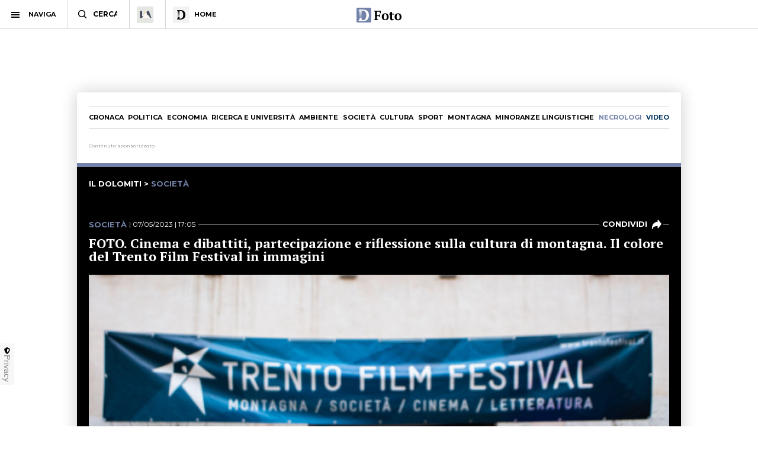

--- FILE ---
content_type: text/html; charset=utf-8
request_url: https://www.ildolomiti.it/immagini/societa/2023/foto-cinema-e-dibattiti-partecipazione-e-riflessione-sulla-cultura-di-montagna-il-colore-del-trento-film-festival-in-immagini
body_size: 19340
content:
<!DOCTYPE html>
<html lang="it" prefix="og: http://ogp.me/ns#" 
  xmlns:og="http://ogp.me/ns#">
<head>
  <!--[if IE]><![endif]-->
<link rel="dns-prefetch" href="//ajax.googleapis.com" />
<link rel="preconnect" href="//ajax.googleapis.com" />
<meta charset="utf-8" />
<link rel="shortcut icon" href="https://cdn.ildolomiti.it/s3fs-public/favicon.png" type="image/png" />
<script type="application/ld+json">{
    "@context": "https://schema.org",
    "@graph": [
        {
            "@type": "Organization",
            "@id": "ildolomiti.it",
            "name": "il Dolomiti",
            "address": {
                "@type": "PostalAddress",
                "streetAddress": "Via Manci, 67",
                "addressLocality": "Trento",
                "addressRegion": "IT",
                "postalCode": "38121",
                "addressCountry": "Italia"
            },
            "aggregateRating": {
                "@type": "AggregateRating",
                "ratingValue": "4.2",
                "ratingCount": "330",
                "bestRating": "5",
                "worstRating": "1"
            }
        }
    ]
}</script>
<meta name="description" content="Si abbassa il sipario della 71esima edizione del Trento Film Festival. Ecco alcune immagini della kermesse che si conclude in queste ore. La chiusura con la rassegna &quot;Un&#039;ora per acclimatarsi&quot; con Il Dolomiti, Ci sarà un bel clima, Alto Rilievo - voci di montagna e Pow Le foto sono state realizzate da studentesse e studenti del Tag - Trentino Alta Formazione Grafica (Anna" />
<meta name="generator" content="http://www.designtn.it" />
<link rel="image_src" href="https://cdn.ildolomiti.it/s3fs-public/styles/articolo/public/gallery/2023/05/23TFF_20230504_Top10_AnnaMaines_WEB-3.jpg?itok=M8DmoqMk" />
<link rel="canonical" href="https://www.ildolomiti.it/immagini/societa/2023/foto-cinema-e-dibattiti-partecipazione-e-riflessione-sulla-cultura-di-montagna-il-colore-del-trento-film-festival-in-immagini" />
<meta property="og:site_name" content="il Dolomiti" />
<meta property="og:type" content="article" />
<meta property="og:title" content="FOTO. Cinema e dibattiti, partecipazione e riflessione sulla cultura di montagna. Il colore del Trento Film Festival in immagini" />
<meta property="og:url" content="https://www.ildolomiti.it/immagini/societa/2023/foto-cinema-e-dibattiti-partecipazione-e-riflessione-sulla-cultura-di-montagna-il-colore-del-trento-film-festival-in-immagini" />
<meta property="og:description" content="Si abbassa il sipario della 71esima edizione del Trento Film Festival. Ecco alcune immagini della kermesse che si conclude in queste ore. La chiusura con la rassegna &quot;Un&#039;ora per acclimatarsi&quot; con Il Dolomiti, Ci sarà un bel clima, Alto Rilievo - voci di montagna e Pow Le foto sono state realizzate da studentesse e studenti del Tag - Trentino Alta Formazione Grafica (Anna Maines, Arianna Frau, Stefano Eccel, Marco Deavi, Matteo Tavonatti, Alessio Biagini) coordinati da Michele Purin..." />
<meta property="og:updated_time" content="2023-05-07T17:20:19+02:00" />
<meta property="og:image" content="https://cdn.ildolomiti.it/s3fs-public/styles/opengraph/public/gallery/2023/05/23TFF_20230504_Top10_AnnaMaines_WEB-3.jpg?itok=9J5EoaBj" />
<meta property="og:image:width" content="980" />
<meta property="og:image:height" content="450" />
<meta name="twitter:card" content="summary_large_image" />
<meta name="twitter:creator" content="@ildolomiti" />
<meta name="twitter:creator:id" content="758218371666157568" />
<meta name="twitter:url" content="https://www.ildolomiti.it/immagini/societa/2023/foto-cinema-e-dibattiti-partecipazione-e-riflessione-sulla-cultura-di-montagna-il-colore-del-trento-film-festival-in-immagini" />
<meta name="twitter:title" content="FOTO. Cinema e dibattiti, partecipazione e riflessione sulla cultura" />
<meta name="twitter:description" content="Si abbassa il sipario della 71esima edizione del Trento Film Festival. Ecco alcune immagini della kermesse che si conclude in queste ore. La chiusura con la rassegna &quot;Un&#039;ora per acclimatarsi&quot; con Il" />
<meta property="article:publisher" content="https://www.facebook.com/ildolomiti/" />
<meta property="article:published_time" content="2023-05-07T17:16:28+02:00" />
<meta property="article:modified_time" content="2023-05-07T17:20:19+02:00" />
  <meta name="viewport" content="width=device-width,initial-scale=1">
  <meta http-equiv="X-UA-Compatible" content="IE=edge,chrome=1">
  <meta name="HandheldFriendly" content="true">
    <meta property="fb:app_id" content="867935613924837">
  <title>FOTO. Cinema e dibattiti, partecipazione e riflessione sulla cultura di montagna. Il colore del Trento Film Festival in immagini - il Dolomiti</title>
      <link rel="manifest" href="/manifest.json">
    <link rel="apple-touch-icon" sizes="57x57" href="/apple-touch-icon-57x57.png">
    <link rel="apple-touch-icon" sizes="60x60" href="/apple-touch-icon-60x60.png">
    <link rel="apple-touch-icon" sizes="72x72" href="/apple-touch-icon-72x72.png">
    <link rel="apple-touch-icon" sizes="76x76" href="/apple-touch-icon-76x76.png">
    <link rel="apple-touch-icon" sizes="114x114" href="/apple-touch-icon-114x114.png">
    <link rel="apple-touch-icon" sizes="120x120" href="/apple-touch-icon-120x120.png">
    <link rel="apple-touch-icon" sizes="144x144" href="/apple-touch-icon-144x144.png">
    <link rel="apple-touch-icon" sizes="152x152" href="/apple-touch-icon-152x152.png">
    <link rel="apple-touch-icon" sizes="180x180" href="/apple-touch-icon-180x180.png">
    <link rel="mask-icon" href="/safari-pinned-tab.svg" color="#fab534">
    <meta name="msapplication-TileColor" content="#fab534">
    <meta name="theme-color" content="#fab534">
    <link rel="alternate" type="application/rss+xml" href="/rss.xml" />
    <link rel="stylesheet" href="https://cdn.ildolomiti.it/s3fs-public/advagg_css/css__hTsjygq5PZ-nieZ_HyHLYOjDRImH1C36WXKOoyo96R8__zWP9vxKFC-xMLMvw741BEjr3Z2mUlH4RKnWdrzh1txU__57CffIzGwO5u8NNKDSWLadDATzm-K6355RgNaCrctpI.css" media="all" />
  <link rel="preconnect" href="https://fonts.googleapis.com">
  <link rel="preconnect" href="https://fonts.gstatic.com" crossorigin>
  <link href="https://fonts.googleapis.com/css2?family=Montserrat:ital,wght@0,100..900;1,100..900&family=PT+Serif:ital,wght@0,400;0,700;1,400;1,700&display=swap" rel="stylesheet">
    <script type="text/javascript" src="//ajax.googleapis.com/ajax/libs/jquery/1.12.4/jquery.min.js"></script>
<script type="text/javascript">
window.jQuery || document.write("<script src='/sites/all/modules/jquery_update/replace/jquery/1.12/jquery.min.js'>\x3C/script>")
</script>
<script type="text/javascript" src="https://cdn.ildolomiti.it/s3fs-public/advagg_js/js__nXq9_QEnLY-rSbehYUoawq8WuyR95g7vHiplbEVFW40__4A6zWbNsTv5odCnQWo0DYDEii63O74rK40pyyUuyB_I__57CffIzGwO5u8NNKDSWLadDATzm-K6355RgNaCrctpI.js"></script>
<script type="text/javascript">
window._gmp=window._gmp||{};window._gmp.section="NORMALE";window._gmp.pageType="free article";
</script>
<script type="text/javascript" src="https://cdn.ildolomiti.it/s3fs-public/advagg_js/js__f1vEIT2UaMt1_tiHsppdhQDz24ZMzTJ2BDgkmYEaIG8__HuA1XzrX34kzxVE0vEoF25HpNL2O6vDbPhu67f-91q8__57CffIzGwO5u8NNKDSWLadDATzm-K6355RgNaCrctpI.js"></script>
<script type="text/javascript">
jQuery.extend(Drupal.settings,{"basePath":"\/","pathPrefix":"","setHasJsCookie":0,"ajaxPageState":{"theme":"dolomiti","theme_token":"ApknMt6q_jaPcIjC11VUfmIdOPkk7X4RktuyXSenRi4","css":{"modules\/system\/system.base.css":1,"modules\/system\/system.menus.css":1,"modules\/system\/system.messages.css":1,"modules\/system\/system.theme.css":1,"modules\/field\/theme\/field.css":1,"modules\/node\/node.css":1,"modules\/search\/search.css":1,"modules\/user\/user.css":1,"sites\/all\/modules\/views\/css\/views.css":1,"sites\/all\/modules\/lazyloader\/lazyloader.css":1,"sites\/all\/modules\/ckeditor\/css\/ckeditor.css":1,"sites\/all\/modules\/ctools\/css\/ctools.css":1,"sites\/all\/themes\/dolomiti\/css\/colorbox.css":1,"sites\/all\/themes\/dolomiti\/css\/flick.css":1,"sites\/all\/themes\/dolomiti\/css\/html.css":1,"sites\/all\/themes\/dolomiti\/css\/betterdrupal.css":1,"sites\/all\/themes\/dolomiti\/css\/layout.css":1,"sites\/all\/themes\/dolomiti\/css\/print.css":1},"js":{"\/\/ajax.googleapis.com\/ajax\/libs\/jquery\/1.12.4\/jquery.min.js":1,"misc\/jquery-extend-3.4.0.js":1,"misc\/jquery-html-prefilter-3.5.0-backport.js":1,"misc\/jquery.once.js":1,"misc\/drupal.js":1,"sites\/all\/modules\/jquery_update\/js\/jquery_browser.js":1,"sites\/all\/modules\/admin_menu\/admin_devel\/admin_devel.js":1,"sites\/all\/modules\/lazyloader\/jquery.lazyloader.js":1,"public:\/\/languages\/it_Ud33sgFuCqQ-48LWeY3Viad89qj8JP2XiHFA9zxxrGY.js":1,"sites\/all\/themes\/dolomiti\/js\/jquery.colorbox-min.js":1,"sites\/all\/themes\/dolomiti\/js\/flick.js":1,"sites\/all\/themes\/dolomiti\/js\/immagini.js":1,"sites\/all\/themes\/dolomiti\/js\/all.js":1}},"lazyloader":{"loadImageDelay":50}});
</script>
  <script async type="text/javascript" src="//clickiocmp.com/t/consent_230476.js"></script>
  <script>(function(){var a=document.createElement("div");a.className="publy_privacy_privacy";a.style.position="fixed";a.style.padding="0";a.style.zIndex="9999";a.style.background="#f7f7f7";a.style.bottom="70px";a.style.left="0";a.style.boxSizing="border-box";a.style.fontFamily="Helvetica Neue,arial,sans-serif";a.style.fontWeight="400";a.style.fontSize="14px";a.style.lineHeight="14px";a.style["border-top-left-radius"]="3px";a.style["border-top-right-radius"]="3px";a.style["border-bottom-right-radius"]="3px"; a.style["-webkit-border-top-left-radius"]="3px";a.style["-webkit-border-top-right-radius"]="3px";a.style["-webkit-border-bottom-right-radius"]="3px";a.style["-moz-border-radius-topleft"]="3px";a.style["-moz-border-radius-topright"]="3px";a.style["-moz-border-radius-bottomright"]="3px";a.style["writing-mode"]="tb-rl";var b=document.createElement("a");b.className="publy_privacy_privacybutton";b.href='javascript:void(0)';b.onclick=function(){if(window.__lxG__consent__!==undefined&&window.__lxG__consent__.getState()!==null){window.__lxG__consent__.showConsent()};return false};b.style.padding="5px";b.style.display="block";b.style.textDecoration= "none";b.style.color="#888";b.style.cursor="pointer";b.style.boxSizing="border-box";b.style.backgroundColor="transparent";a.appendChild(b);var c=document.createElement("img");c.className="publy_privacy_privacyimg";c.src="[data-uri]"; c.style.width="14px";c.style.height="14px";c.style.borderStyle="none";c.style.boxSizing="border-box";b.appendChild(c);b.innerHTML+="Privacy";var d=0;window.onscroll=function(){0==d&&(d++,document.body.appendChild(a))}})();</script>
      <script src='https://s.adplay.it/ildolomiti/adplay.js' async type='text/javascript'></script>
    <noscript><img height="1" width="1" style="display:none"
    src="https://www.facebook.com/tr?id=936684003897476&ev=PageView&noscript=1"
    /></noscript>
    <script async src="https://www.googletagmanager.com/gtag/js?id=G-CDYQXRSXWF"></script>
    <script>
      window._gmp.group = window._gmp.group || {};
      window.dataLayer = window.dataLayer || [];
      function gtag(){dataLayer.push(arguments);}
      gtag('js', new Date());
      gtag('config', 'G-CDYQXRSXWF', window._gmp.group);
      gtag('consent', 'default', {
       ad_storage: 'denied',
       analytics_storage: 'denied',
     })
     function cmp_load_scripts() {
        if(typeof __tcfapi === 'function') {
          __tcfapi('addEventListener', 2, function (tcData, success) {
            if (success && (tcData.eventStatus === 'tcloaded' || tcData.eventStatus === 'useractioncomplete')) {
              var script = document.createElement('script');
              script.src = 'https://widgets.outbrain.com/outbrain.js';
              document.head.appendChild(script);
              console.log('gogoupdate');

              gtag('consent', 'update', {
                 ad_storage: 'granted',
                 analytics_storage: 'granted',
              })
            }
          });
        } else {
          setTimeout(cmp_load_scripts, 100);
        }
     }
     cmp_load_scripts();
    </script>
    <script>(function(a){Drupal.behaviors.lazyloader={attach:function(b,c){a("img[data-src]").lazyloader({distance:300,icon:""})}}})(jQuery);</script>

  </script>
  <script>
      !function(f,b,e,v,n,t,s)
      {if(f.fbq)return;n=f.fbq=function(){n.callMethod?
      n.callMethod.apply(n,arguments):n.queue.push(arguments)};
      if(!f._fbq)f._fbq=n;n.push=n;n.loaded=!0;n.version='2.0';
      n.queue=[];t=b.createElement(e);t.async=!0;
      t.src=v;s=b.getElementsByTagName(e)[0];
      s.parentNode.insertBefore(t,s)}(window, document,'script',
      'https://connect.facebook.net/en_US/fbevents.js');
      fbq('init', '936684003897476');
      fbq('track', 'PageView');
    </script>
</head>
<body class="html not-front not-logged-in one-sidebar sidebar-first page-node page-node- page-node-92657 node-type-galleria" >
    <header id="menu" class="full fixed mn"> <nav id="barMenu" class="relat left"><ul><li class="ham"><button><span></span></button><i>NAVIGA</i></li><li class="cerca"><input type="text" placeholder="CERCA" id="mSearch" class="mn small up fa"></li><li class="home home-montagna"><a href="/altra-montagna"><span class="fa"></span></a></li><li class="home home-ildolomiti"><a href="/"><span class="fa"></span><i>HOME</i></a></li></ul> </nav><div id="menuBar" class="abso full"><div id="menuLogo" class="full tc abso fa"> <a href="/immagini"><img src="/sites/all/themes/dolomiti/images/ildolomiti_foto.svg"></a></div></div><div class="right social fa"> <a href="https://www.facebook.com/ildolomiti/" target="_blank" class="sF" rel="nofollow"></a> <a href="https://twitter.com/ildolomiti" target="_blank" class="sT" rel="nofollow"></a> <a href="https://www.youtube.com/channel/UC2rftyFdfM0KXEnVFDByT-w" target="_blank" class="sY" rel="nofollow"></a></div> <a class="right cercaM relat" href="/search/node/"></a> <a class="right geoloc-mobile relat" href="#"><span></span></a></header><div id="leftMenu" class="fixed white fa"><div id="grad" class="abso"></div> <header class="up mn small fa relat"><span></span>chiudi menu</header><div id="leftMenuV" class="fa"><ul id="lMu" class="mn small fa"><li><a href="/">HOME</a></li><li class="sub"> <span>SEZIONI</span><ul class="fa"><li><a href="/cronaca">Cronaca</a></li><li><a href="/esteri">Esteri</a></li><li><a href="/politica">Politica</a></li><li><a href="/economia-e-lavoro">Economia</a></li><li><a href="/ricerca-e-universita">Ricerca e università</a></li><li><a href="/ambiente">Ambiente</a></li><li><a href="/societa">Società</a></li><li><a href="/cultura-e-spettacoli">Cultura</a></li><li><a href="/sport">Sport</a></li><li><a href="/montagna">Montagna</a></li><li><a href="/viaggi">Viaggi</a></li><li><a href="/benessere">Benessere</a></li><li><a href="/motori">Motori</a></li><li><a href="/minoranze-linguistiche">Minoranze linguistiche</a></li></ul></li><li> <a href="/necrologi">NECROLOGI</a></li><li class="sub"> <span>MEDIA</span><ul class="fa"><li><a href="/video">video</a></li><li><a href="/immagini">immagini</a></li><li><a href="/podcast">Podcast</a></li></ul></li><li><a href="/immobiliare">IMMOBILIARE</a></li><li><a href="/ristoranti">RISTORANTI</a></li><li><a href="/lavoro">LAVORO E ANNUNCI</a></li><li><a href="/blog">BLOG</a></li><li> <a href="/altra-montagna">L'Altra Montagna</a></li><li><a href="/redazione">REDAZIONE</a></li><li><a href="/sostienici">SOSTIENICI</a></li></ul></div><div class="left fCopy abso mini mn"> <img src="/sites/all/themes/dolomiti/images/ildolomiti_pezzi-26.svg"><br/> &copy; 2026 ilDolomiti.it</div></div><div class="fixed full adSkin tc"><div id="gmp-skin" class="gmp"></div></div><div id="page" class="skin-page"><div id="main-wrapper" class="clearfix"><div role="main" id="content"> <nav id="homeNav" class="up mn"><ul><li><a href="/cronaca">Cronaca</a></li><li><a href="/politica">Politica</a></li><li><a href="/economia-e-lavoro">Economia</a></li><li><a href="/ricerca-e-universita">Ricerca e università</a></li><li><a href="/ambiente">Ambiente</a></li><li><a href="/societa">Società</a></li><li><a href="/cultura-e-spettacoli">Cultura</a></li><li><a href="/sport">Sport</a></li><li><a href="/montagna">Montagna</a></li><li><a href="/minoranze-linguistiche">Minoranze linguistiche</a></li><li><a href="/necrologi" class="necrologiMenu">necrologi</a></li><li><a class="mediaMenu" href="/video">video</a></li></ul> </nav> <article id="block-system-main" class="block block-system"> <article id="node-92657" class="node node-galleria clearfix"><div class="media-desk-header"><div class="n8"><div class="adsB adsColumn n8 pushBar gg"> <header>Contenuto sponsorizzato</header><div id="gmp-pushbar_dsk" class="gmp"></div></div></div></div><div class="full videoHeader"><div class="n8 video-single"><div class="mn simpleTit up videoPageTitle"> <a href="/">il dolomiti</a> > <a href="/immagini/societa"><span class="blumedia">Società</a></span></div><div class="mediaDetails relat"><div class="mediaCat mn"><div class="mediaDate mn"><div class="field field-name-field-categoria field-type-taxonomy-term-reference field-label-hidden clearfix"> <a href="/societa">Società</a></div> | 07/05/2023 | 17:05</div><div class="m-share mn" data-link="https://www.ildolomiti.it/immagini/societa/2023/foto-cinema-e-dibattiti-partecipazione-e-riflessione-sulla-cultura-di-montagna-il-colore-del-trento-film-festival-in-immagini" data-title="FOTO. Cinema e dibattiti, partecipazione e riflessione sulla cultura di montagna. Il colore del Trento Film Festival in immagini" data-summary="Si abbassa il sipario della 71esima edizione del Trento Film Festival. Ecco alcune immagini della kermesse che si conclude in queste ore. La chiusura&nbsp;con la rassegna [...]">condividi<span><i></i></span></div></div><div class="mediaTitle"><h1>FOTO. Cinema e dibattiti, partecipazione e riflessione sulla cultura di montagna. Il colore del Trento Film Festival in immagini</h1></div><div class="mediaCont"><div id="gallery"><div class="picSlide" href="https://cdn.ildolomiti.it/s3fs-public/gallery/2023/05/23TFF_20230504_Top10_AnnaMaines_WEB-3.jpg" rel="gal" > <img src="https://cdn.ildolomiti.it/s3fs-public/styles/media/public/gallery/2023/05/23TFF_20230504_Top10_AnnaMaines_WEB-3.jpg?itok=GhbN3QHS"></div><div class="picSlide" href="https://cdn.ildolomiti.it/s3fs-public/gallery/2023/05/23_TFF_230428_HighlandViaggioInEtiopia_AriannaFrau_Web-26.JPG" rel="gal" > <img src="https://cdn.ildolomiti.it/s3fs-public/styles/media/public/gallery/2023/05/23_TFF_230428_HighlandViaggioInEtiopia_AriannaFrau_Web-26.JPG?itok=elF10hgU"></div><div class="picSlide" href="https://cdn.ildolomiti.it/s3fs-public/gallery/2023/05/23_TFF_230429_FraGhiaccioENeve_AriannaFrau_Web-24.JPG" rel="gal" > <img src="https://cdn.ildolomiti.it/s3fs-public/styles/media/public/gallery/2023/05/23_TFF_230429_FraGhiaccioENeve_AriannaFrau_Web-24.JPG?itok=Z-ewKGFS"></div><div class="picSlide" href="https://cdn.ildolomiti.it/s3fs-public/gallery/2023/05/23_TFF_230503_PremioStudenti_AriannaFrau_Web-6.JPG" rel="gal" > <img src="https://cdn.ildolomiti.it/s3fs-public/styles/media/public/gallery/2023/05/23_TFF_230503_PremioStudenti_AriannaFrau_Web-6.JPG?itok=eDYN4omX"></div><div class="picSlide" href="https://cdn.ildolomiti.it/s3fs-public/gallery/2023/05/23TFF_20230504_Top10_AnnaMaines_WEB-9.jpg" rel="gal" > <img src="https://cdn.ildolomiti.it/s3fs-public/styles/media/public/gallery/2023/05/23TFF_20230504_Top10_AnnaMaines_WEB-9.jpg?itok=rdUpljIf"></div><div class="picSlide" href="https://cdn.ildolomiti.it/s3fs-public/gallery/2023/05/23TFF_20230504_Top10_AnnaMaines_WEB-10.jpg" rel="gal" > <img src="https://cdn.ildolomiti.it/s3fs-public/styles/media/public/gallery/2023/05/23TFF_20230504_Top10_AnnaMaines_WEB-10.jpg?itok=xRP2_v0A"></div><div class="picSlide" href="https://cdn.ildolomiti.it/s3fs-public/gallery/2023/05/23TrentoFilmFestival_230429_TheFutureGame_StefanoEccel_HD-10.jpg" rel="gal" > <img src="https://cdn.ildolomiti.it/s3fs-public/styles/media/public/gallery/2023/05/23TrentoFilmFestival_230429_TheFutureGame_StefanoEccel_HD-10.jpg?itok=ypfJcc12"></div><div class="picSlide" href="https://cdn.ildolomiti.it/s3fs-public/gallery/2023/05/23TrentoFilmFestival_230501_AlessioBiagini_WEB-5.jpg" rel="gal" > <img src="https://cdn.ildolomiti.it/s3fs-public/styles/media/public/gallery/2023/05/23TrentoFilmFestival_230501_AlessioBiagini_WEB-5.jpg?itok=FH1tbsMi"></div><div class="picSlide" href="https://cdn.ildolomiti.it/s3fs-public/gallery/2023/05/23TrentoFilmFestival_230502_MostraTerreAlBivio_StefanoEccel_Web-4.jpg" rel="gal" > <img src="https://cdn.ildolomiti.it/s3fs-public/styles/media/public/gallery/2023/05/23TrentoFilmFestival_230502_MostraTerreAlBivio_StefanoEccel_Web-4.jpg?itok=tukq6uVX"></div><div class="picSlide" href="https://cdn.ildolomiti.it/s3fs-public/gallery/2023/05/23TrentoFilmFestival_230504_AlessioBiagini_web-19.jpg" rel="gal" > <img src="https://cdn.ildolomiti.it/s3fs-public/styles/media/public/gallery/2023/05/23TrentoFilmFestival_230504_AlessioBiagini_web-19.jpg?itok=SOhKrxS5"></div><div class="picSlide" href="https://cdn.ildolomiti.it/s3fs-public/gallery/2023/05/23TrentoFilmFestival_230506_DaYoutubeADocumentario_StefanoEccel_HD-14.jpg" rel="gal" > <img src="https://cdn.ildolomiti.it/s3fs-public/styles/media/public/gallery/2023/05/23TrentoFilmFestival_230506_DaYoutubeADocumentario_StefanoEccel_HD-14.jpg?itok=1wLwkpXD"></div><div class="picSlide" href="https://cdn.ildolomiti.it/s3fs-public/gallery/2023/05/TFF23_230428_MarcoDeavi_Web-27.jpg" rel="gal" > <img src="https://cdn.ildolomiti.it/s3fs-public/styles/media/public/gallery/2023/05/TFF23_230428_MarcoDeavi_Web-27.jpg?itok=v15zU9T1"></div><div class="picSlide" href="https://cdn.ildolomiti.it/s3fs-public/gallery/2023/05/TFF23_230428_MarcoDeavi_Web-93.jpg" rel="gal" > <img src="https://cdn.ildolomiti.it/s3fs-public/styles/media/public/gallery/2023/05/TFF23_230428_MarcoDeavi_Web-93.jpg?itok=vtt8dNMe"></div><div class="picSlide" href="https://cdn.ildolomiti.it/s3fs-public/gallery/2023/05/TFF23_230428_MarcoDeavi_Web-273.jpg" rel="gal" > <img src="https://cdn.ildolomiti.it/s3fs-public/styles/media/public/gallery/2023/05/TFF23_230428_MarcoDeavi_Web-273.jpg?itok=guvw6Cck"></div><div class="picSlide" href="https://cdn.ildolomiti.it/s3fs-public/gallery/2023/05/TFF23_230429_CiakSiStappa_MatteoTavonatti_WEB_18.jpg" rel="gal" > <img src="https://cdn.ildolomiti.it/s3fs-public/styles/media/public/gallery/2023/05/TFF23_230429_CiakSiStappa_MatteoTavonatti_WEB_18.jpg?itok=dE24jlvn"></div><div class="picSlide" href="https://cdn.ildolomiti.it/s3fs-public/gallery/2023/05/TFF23_230430_L_ABCDell_EscursionistaEPatagoniaTreckDelDiablo_WEB_06.jpg" rel="gal" > <img src="https://cdn.ildolomiti.it/s3fs-public/styles/media/public/gallery/2023/05/TFF23_230430_L_ABCDell_EscursionistaEPatagoniaTreckDelDiablo_WEB_06.jpg?itok=HTAWSUg9"></div></div></div><div class="mediaDesc"><div class="field field-name-body field-type-text-with-summary field-label-hidden clearfix"><p>Si abbassa il sipario della 71esima edizione del Trento Film Festival. Ecco alcune immagini della kermesse che si conclude in queste ore. La chiusura con la rassegna "Un'ora per acclimatarsi" con Il Dolomiti, Ci sarà un bel clima, Alto Rilievo - voci di montagna e Pow</p><p>Le foto sono state realizzate da studentesse e studenti del Tag - Trentino Alta Formazione Grafica (Anna Maines, Arianna Frau, Stefano Eccel, Marco Deavi, Matteo Tavonatti, Alessio Biagini) coordinati da Michele Purin</p></div></div></div></div></div></article><div class="n8" id="mediaInterModule"><div class="adsB adsColumn n8 interModule"> <header>Contenuto sponsorizzato</header><div id="gmp-pushbar2_dsk" class="gmp"></div></div></div><div class="twoCols n8 relat" id="archiveCol"><div class="relat two-cols-flex"><div class="colLeft col"><div id="archiveCont"><div class="archive-cat archive-cat-images"> <header class="cat"><div class="sectTitle relat mn hMedia"> <span>Società</span></div><div class="mn m-cta"> <a href="/video/societa">Vedi tutti</a></div> </header><div class="archive-cat-items"><div class="view view-taxonomy-media view-id-taxonomy_media view-display-id-page_1 view-dom-id-632766c5ff8f8c6a3889d77269a8d912"><div class="view-content"><div class="videoViews"><div class="relat videoThumb"><a href="/immagini/societa/2025/foto-un-aereo-giochi-dacqua-e-divertimento-grande-festa-di-comunita-per-celebrare-i-vigili-del-fuoco-grazie-a-tutti"><span></span><img data-src="https://cdn.ildolomiti.it/s3fs-public/styles/immagine_colonna/public/gallery/2025/07/573bb3b8-3a60-4632-831c-2ecd2f62008e-censored.jpg?itok=QOjJsgov" src="/sites/default/files/lazy.jpg" width="300" height="180" alt="" /><noscript><img src="https://cdn.ildolomiti.it/s3fs-public/styles/immagine_colonna/public/gallery/2025/07/573bb3b8-3a60-4632-831c-2ecd2f62008e-censored.jpg?itok=QOjJsgov" width="300" height="180" alt="" /></noscript></a></div><div class="widget-date mn"><div class="cat mn up blu">Società</div> 27 Luglio 2025</div><div class="mediaTitle smallTitle"><a href="/immagini/societa/2025/foto-un-aereo-giochi-dacqua-e-divertimento-grande-festa-di-comunita-per-celebrare-i-vigili-del-fuoco-grazie-a-tutti">FOTO. Un aereo, giochi d&#039;acqua e divertimento, grande festa di comunità per celebrare i vigili del fuoco: &quot;Grazie a tutti&quot;</a></div><div class="readMore mn searchDate relat"><a href="/immagini/societa/2025/foto-un-aereo-giochi-dacqua-e-divertimento-grande-festa-di-comunita-per-celebrare-i-vigili-del-fuoco-grazie-a-tutti">guarda foto</a></div></div><div class="videoViews"><div class="relat videoThumb"><a href="/immagini/societa/2024/vittoria-0"><span></span><img data-src="https://cdn.ildolomiti.it/s3fs-public/styles/immagine_colonna/public/gallery/2024/11/cimg0589.JPG?itok=oJjNwnfg" src="/sites/default/files/lazy.jpg" width="300" height="180" alt="" /><noscript><img src="https://cdn.ildolomiti.it/s3fs-public/styles/immagine_colonna/public/gallery/2024/11/cimg0589.JPG?itok=oJjNwnfg" width="300" height="180" alt="" /></noscript></a></div><div class="widget-date mn"><div class="cat mn up blu">Società</div> 05 Novembre 2024</div><div class="mediaTitle smallTitle"><a href="/immagini/societa/2024/vittoria-0">Vittoria</a></div><div class="readMore mn searchDate relat"><a href="/immagini/societa/2024/vittoria-0">guarda foto</a></div></div><div class="videoViews"><div class="relat videoThumb"><a href="/immagini/societa/2024/vittoria"><span></span><img data-src="https://cdn.ildolomiti.it/s3fs-public/styles/immagine_colonna/public/gallery/2024/11/cimg0589.JPG?itok=oJjNwnfg" src="/sites/default/files/lazy.jpg" width="300" height="180" alt="" /><noscript><img src="https://cdn.ildolomiti.it/s3fs-public/styles/immagine_colonna/public/gallery/2024/11/cimg0589.JPG?itok=oJjNwnfg" width="300" height="180" alt="" /></noscript></a></div><div class="widget-date mn"><div class="cat mn up blu">Società</div> 05 Novembre 2024</div><div class="mediaTitle smallTitle"><a href="/immagini/societa/2024/vittoria">Vittoria</a></div><div class="readMore mn searchDate relat"><a href="/immagini/societa/2024/vittoria">guarda foto</a></div></div><div class="videoViews"><div class="relat videoThumb"><a href="/immagini/societa/2024/foto-il-trento-film-festival-in-immagini-protagonisti-della-rassegna-i-giovani-di-tag-trentino-alta-formazione-grafica"><span></span><img data-src="https://cdn.ildolomiti.it/s3fs-public/styles/immagine_colonna/public/gallery/2024/05/alessiobiagini-tff-10.jpg?itok=lVwK08mj" src="/sites/default/files/lazy.jpg" width="300" height="180" alt="" title="Foto di Alessio Biagini" /><noscript><img src="https://cdn.ildolomiti.it/s3fs-public/styles/immagine_colonna/public/gallery/2024/05/alessiobiagini-tff-10.jpg?itok=lVwK08mj" width="300" height="180" alt="" title="Foto di Alessio Biagini" /></noscript></a></div><div class="widget-date mn"><div class="cat mn up blu">Società</div> 06 Maggio 2024</div><div class="mediaTitle smallTitle"><a href="/immagini/societa/2024/foto-il-trento-film-festival-in-immagini-protagonisti-della-rassegna-i-giovani-di-tag-trentino-alta-formazione-grafica">FOTO. Il Trento Film Festival in immagini, protagonisti della rassegna i giovani di Tag-Trentino Alta Formazione Grafica</a></div><div class="readMore mn searchDate relat"><a href="/immagini/societa/2024/foto-il-trento-film-festival-in-immagini-protagonisti-della-rassegna-i-giovani-di-tag-trentino-alta-formazione-grafica">guarda foto</a></div></div><div class="videoViews"><div class="relat videoThumb"><a href="/immagini/societa/2023/foto-tutti-con-il-naso-allinsu-per-le-frecce-tricolori-che-attraversano-i-cieli-dellalto-adige"><span></span><img data-src="https://cdn.ildolomiti.it/s3fs-public/styles/immagine_colonna/public/gallery/2023/12/img-5817.jpg?itok=1kZi-ZiJ" src="/sites/default/files/lazy.jpg" width="300" height="180" alt="" /><noscript><img src="https://cdn.ildolomiti.it/s3fs-public/styles/immagine_colonna/public/gallery/2023/12/img-5817.jpg?itok=1kZi-ZiJ" width="300" height="180" alt="" /></noscript></a></div><div class="widget-date mn"><div class="cat mn up blu">Società</div> 17 Dicembre 2023</div><div class="mediaTitle smallTitle"><a href="/immagini/societa/2023/foto-tutti-con-il-naso-allinsu-per-le-frecce-tricolori-che-attraversano-i-cieli-dellalto-adige">FOTO. Tutti con il naso all&#039;insù per le Frecce Tricolori che attraversano i cieli dell&#039;Alto Adige</a></div><div class="readMore mn searchDate relat"><a href="/immagini/societa/2023/foto-tutti-con-il-naso-allinsu-per-le-frecce-tricolori-che-attraversano-i-cieli-dellalto-adige">guarda foto</a></div></div><div class="videoViews"><div class="relat videoThumb"><a href="/immagini/societa/2023/foto-cinema-e-dibattiti-partecipazione-e-riflessione-sulla-cultura-di-montagna-il-colore-del-trento-film-festival-in-immagini"><span></span><img data-src="https://cdn.ildolomiti.it/s3fs-public/styles/immagine_colonna/public/gallery/2023/05/23TFF_20230504_Top10_AnnaMaines_WEB-3.jpg?itok=ziVwt7mm" src="/sites/default/files/lazy.jpg" width="300" height="180" alt="" /><noscript><img src="https://cdn.ildolomiti.it/s3fs-public/styles/immagine_colonna/public/gallery/2023/05/23TFF_20230504_Top10_AnnaMaines_WEB-3.jpg?itok=ziVwt7mm" width="300" height="180" alt="" /></noscript></a></div><div class="widget-date mn"><div class="cat mn up blu">Società</div> 07 Maggio 2023</div><div class="mediaTitle smallTitle"><a href="/immagini/societa/2023/foto-cinema-e-dibattiti-partecipazione-e-riflessione-sulla-cultura-di-montagna-il-colore-del-trento-film-festival-in-immagini" class="active">FOTO. Cinema e dibattiti, partecipazione e riflessione sulla cultura di montagna. Il colore del Trento Film Festival in immagini</a></div><div class="readMore mn searchDate relat"><a href="/immagini/societa/2023/foto-cinema-e-dibattiti-partecipazione-e-riflessione-sulla-cultura-di-montagna-il-colore-del-trento-film-festival-in-immagini">guarda foto</a></div></div><div class="videoViews"><div class="relat videoThumb"><a href="/immagini/societa/2023/foto-ecco-le-immagine-della-cittadella-della-croce-rossa-la-trentino-music-arena-che-si-e-allagata-ha-ospitato-le-esercitazioni-di-400-volontari-da-tutta-italia"><span></span><img data-src="https://cdn.ildolomiti.it/s3fs-public/styles/immagine_colonna/public/gallery/2023/04/342349391_188082857387482_5025902275987332399_n.jpg?itok=hKep8pbN" src="/sites/default/files/lazy.jpg" width="300" height="180" alt="" /><noscript><img src="https://cdn.ildolomiti.it/s3fs-public/styles/immagine_colonna/public/gallery/2023/04/342349391_188082857387482_5025902275987332399_n.jpg?itok=hKep8pbN" width="300" height="180" alt="" /></noscript></a></div><div class="widget-date mn"><div class="cat mn up blu">Società</div> 25 Aprile 2023</div><div class="mediaTitle smallTitle"><a href="/immagini/societa/2023/foto-ecco-le-immagine-della-cittadella-della-croce-rossa-la-trentino-music-arena-che-si-e-allagata-ha-ospitato-le-esercitazioni-di-400-volontari-da-tutta-italia">FOTO. Ecco le immagine della Cittadella della Croce Rossa, la Trentino Music Arena (che si è allagata) ha ospitato le esercitazioni di 400 volontari da tutta Italia</a></div><div class="readMore mn searchDate relat"><a href="/immagini/societa/2023/foto-ecco-le-immagine-della-cittadella-della-croce-rossa-la-trentino-music-arena-che-si-e-allagata-ha-ospitato-le-esercitazioni-di-400-volontari-da-tutta-italia">guarda foto</a></div></div><div class="videoViews"><div class="relat videoThumb"><a href="/immagini/societa/2022/la-gallery-al-via-il-natale-a-trento-la-citta-si-illumina-tra-luci-e-mercatini-lalbero-di-16-metri-si-accende-in-piazza-duomo"><span></span><img data-src="https://cdn.ildolomiti.it/s3fs-public/styles/immagine_colonna/public/gallery/2022/11/WhatsApp Image 2022-11-19 at 17.20.18 (1).jpeg?itok=I3j3Mg5K" src="/sites/default/files/lazy.jpg" width="300" height="180" alt="" /><noscript><img src="https://cdn.ildolomiti.it/s3fs-public/styles/immagine_colonna/public/gallery/2022/11/WhatsApp Image 2022-11-19 at 17.20.18 (1).jpeg?itok=I3j3Mg5K" width="300" height="180" alt="" /></noscript></a></div><div class="widget-date mn"><div class="cat mn up blu">Società</div> 19 Novembre 2022</div><div class="mediaTitle smallTitle"><a href="/immagini/societa/2022/la-gallery-al-via-il-natale-a-trento-la-citta-si-illumina-tra-luci-e-mercatini-lalbero-di-16-metri-si-accende-in-piazza-duomo">LA GALLERY. Al via il Natale a Trento, la città si illumina tra luci e mercatini: l&#039;albero di 16 metri si accende in piazza Duomo</a></div><div class="readMore mn searchDate relat"><a href="/immagini/societa/2022/la-gallery-al-via-il-natale-a-trento-la-citta-si-illumina-tra-luci-e-mercatini-lalbero-di-16-metri-si-accende-in-piazza-duomo">guarda foto</a></div></div><div class="videoViews"><div class="relat videoThumb"><a href="/immagini/societa/2022/la-parete-sensoriale-interattiva"><span></span><img data-src="https://cdn.ildolomiti.it/s3fs-public/styles/immagine_colonna/public/gallery/2022/06/1-Kokko.jpg?itok=FHBJ9Mpm" src="/sites/default/files/lazy.jpg" width="300" height="180" alt="" /><noscript><img src="https://cdn.ildolomiti.it/s3fs-public/styles/immagine_colonna/public/gallery/2022/06/1-Kokko.jpg?itok=FHBJ9Mpm" width="300" height="180" alt="" /></noscript></a></div><div class="widget-date mn"><div class="cat mn up blu">Società</div> 24 Giugno 2022</div><div class="mediaTitle smallTitle"><a href="/immagini/societa/2022/la-parete-sensoriale-interattiva">La parete sensoriale interattiva</a></div><div class="readMore mn searchDate relat"><a href="/immagini/societa/2022/la-parete-sensoriale-interattiva">guarda foto</a></div></div><div class="videoViews"><div class="relat videoThumb"><a href="/immagini/societa/2022/foto-poesie-e-disegni-palloncini-e-tanta-allegria-i-bimbi-della-scuola-dellinfanzia-salutano-il-giro-ditalia"><span></span><img data-src="https://cdn.ildolomiti.it/s3fs-public/styles/immagine_colonna/public/gallery/2022/05/bd453c87-149e-4c31-9c35-0b75bf9eb6c7.jpg?itok=F4VGAQyX" src="/sites/default/files/lazy.jpg" width="300" height="180" alt="" /><noscript><img src="https://cdn.ildolomiti.it/s3fs-public/styles/immagine_colonna/public/gallery/2022/05/bd453c87-149e-4c31-9c35-0b75bf9eb6c7.jpg?itok=F4VGAQyX" width="300" height="180" alt="" /></noscript></a></div><div class="widget-date mn"><div class="cat mn up blu">Società</div> 25 Maggio 2022</div><div class="mediaTitle smallTitle"><a href="/immagini/societa/2022/foto-poesie-e-disegni-palloncini-e-tanta-allegria-i-bimbi-della-scuola-dellinfanzia-salutano-il-giro-ditalia">FOTO. Poesie e disegni, palloncini e tanta allegria, i bimbi della scuola dell&#039;infanzia salutano il Giro d&#039;Italia</a></div><div class="readMore mn searchDate relat"><a href="/immagini/societa/2022/foto-poesie-e-disegni-palloncini-e-tanta-allegria-i-bimbi-della-scuola-dellinfanzia-salutano-il-giro-ditalia">guarda foto</a></div></div><div class="videoViews"><div class="relat videoThumb"><a href="/immagini/societa/2022/le-foto-dalla-val-di-non-per-salvare-i-profughi-ucraini-in-fuga-dalla-guerra-cliccare-sulle-immagini-per-ingrandirle"><span></span><img data-src="https://cdn.ildolomiti.it/s3fs-public/styles/immagine_colonna/public/gallery/2022/03/WhatsApp Image 2022-03-21 at 19.19.42 (1).jpeg?itok=6R3WKPDk" src="/sites/default/files/lazy.jpg" width="300" height="180" alt="" /><noscript><img src="https://cdn.ildolomiti.it/s3fs-public/styles/immagine_colonna/public/gallery/2022/03/WhatsApp Image 2022-03-21 at 19.19.42 (1).jpeg?itok=6R3WKPDk" width="300" height="180" alt="" /></noscript></a></div><div class="widget-date mn"><div class="cat mn up blu">Società</div> 21 Marzo 2022</div><div class="mediaTitle smallTitle"><a href="/immagini/societa/2022/le-foto-dalla-val-di-non-per-salvare-i-profughi-ucraini-in-fuga-dalla-guerra-cliccare-sulle-immagini-per-ingrandirle">LE FOTO. Dalla Val di Non per salvare i profughi ucraini in fuga dalla guerra. Cliccare sulle immagini per ingrandirle</a></div><div class="readMore mn searchDate relat"><a href="/immagini/societa/2022/le-foto-dalla-val-di-non-per-salvare-i-profughi-ucraini-in-fuga-dalla-guerra-cliccare-sulle-immagini-per-ingrandirle">guarda foto</a></div></div><div class="videoViews"><div class="relat videoThumb"><a href="/immagini/societa/2022/le-foto-la-storia-del-kaiserjager-antonio-bernardi-che-tornera-in-trentino-dopo-oltre-100-dalla-morte-in-russia-cliccare-sulla-foto-per-ingrandirla"><span></span><img data-src="https://cdn.ildolomiti.it/s3fs-public/styles/immagine_colonna/public/gallery/2022/02/WhatsApp Image 2022-02-17 at 13.11.52.jpeg?itok=5yJ1np3s" src="/sites/default/files/lazy.jpg" width="300" height="180" alt="" title="Antonio Bernardi" /><noscript><img src="https://cdn.ildolomiti.it/s3fs-public/styles/immagine_colonna/public/gallery/2022/02/WhatsApp Image 2022-02-17 at 13.11.52.jpeg?itok=5yJ1np3s" width="300" height="180" alt="" title="Antonio Bernardi" /></noscript></a></div><div class="widget-date mn"><div class="cat mn up blu">Società</div> 20 Febbraio 2022</div><div class="mediaTitle smallTitle"><a href="/immagini/societa/2022/le-foto-la-storia-del-kaiserjager-antonio-bernardi-che-tornera-in-trentino-dopo-oltre-100-dalla-morte-in-russia-cliccare-sulla-foto-per-ingrandirla">LE FOTO. La storia del Kaiserjäger Antonio Bernardi che tornerà in Trentino dopo oltre 100 dalla morte in Russia (cliccare sulla foto per ingrandirla)</a></div><div class="readMore mn searchDate relat"><a href="/immagini/societa/2022/le-foto-la-storia-del-kaiserjager-antonio-bernardi-che-tornera-in-trentino-dopo-oltre-100-dalla-morte-in-russia-cliccare-sulla-foto-per-ingrandirla">guarda foto</a></div></div><div class="videoViews"><div class="relat videoThumb"><a href="/immagini/societa/2022/le-foto-dallenorme-fallo-in-pietra-al-dante-capricorno-ecco-le-sculture-abbandonate-di-zodiaco-2000"><span></span><img data-src="https://cdn.ildolomiti.it/s3fs-public/styles/immagine_colonna/public/gallery/2022/01/WhatsApp Image 2022-01-17 at 11.18.07.jpeg?itok=t1YpH-EQ" src="/sites/default/files/lazy.jpg" width="300" height="180" alt="" /><noscript><img src="https://cdn.ildolomiti.it/s3fs-public/styles/immagine_colonna/public/gallery/2022/01/WhatsApp Image 2022-01-17 at 11.18.07.jpeg?itok=t1YpH-EQ" width="300" height="180" alt="" /></noscript></a></div><div class="widget-date mn"><div class="cat mn up blu">Società</div> 17 Gennaio 2022</div><div class="mediaTitle smallTitle"><a href="/immagini/societa/2022/le-foto-dallenorme-fallo-in-pietra-al-dante-capricorno-ecco-le-sculture-abbandonate-di-zodiaco-2000">LE FOTO. Dall&#039;enorme fallo in pietra al Dante &#039;capricorno&#039;: ecco le sculture abbandonate di Zodiaco 2000</a></div><div class="readMore mn searchDate relat"><a href="/immagini/societa/2022/le-foto-dallenorme-fallo-in-pietra-al-dante-capricorno-ecco-le-sculture-abbandonate-di-zodiaco-2000">guarda foto</a></div></div><div class="videoViews"><div class="relat videoThumb"><a href="/immagini/societa/2021/le-foto-i-fuochi-dei-5-rioni-di-predazzo-si-accendono-per-la-festa-di-san-martino"><span></span><img data-src="https://cdn.ildolomiti.it/s3fs-public/styles/immagine_colonna/public/gallery/2021/11/246363319_10224124231806313_5149825391629331202_n.jpg?itok=aAmjoP8n" src="/sites/default/files/lazy.jpg" width="300" height="180" alt="" /><noscript><img src="https://cdn.ildolomiti.it/s3fs-public/styles/immagine_colonna/public/gallery/2021/11/246363319_10224124231806313_5149825391629331202_n.jpg?itok=aAmjoP8n" width="300" height="180" alt="" /></noscript></a></div><div class="widget-date mn"><div class="cat mn up blu">Società</div> 12 Novembre 2021</div><div class="mediaTitle smallTitle"><a href="/immagini/societa/2021/le-foto-i-fuochi-dei-5-rioni-di-predazzo-si-accendono-per-la-festa-di-san-martino">LE FOTO. I fuochi dei 5 rioni di Predazzo si accendono per la festa di San Martino</a></div><div class="readMore mn searchDate relat"><a href="/immagini/societa/2021/le-foto-i-fuochi-dei-5-rioni-di-predazzo-si-accendono-per-la-festa-di-san-martino">guarda foto</a></div></div><div class="videoViews"><div class="relat videoThumb"><a href="/immagini/societa/2021/le-foto-una-scalinata-e-una-terrazza-panoramica-per-il-parco-della-predara-il-nuovo-progetto-del-comitato-san-martino-e-buonconsiglio"><span></span><img data-src="https://cdn.ildolomiti.it/s3fs-public/styles/immagine_colonna/public/gallery/2021/10/VISTA_00.jpg?itok=qO2TH-Cb" src="/sites/default/files/lazy.jpg" width="300" height="180" alt="" /><noscript><img src="https://cdn.ildolomiti.it/s3fs-public/styles/immagine_colonna/public/gallery/2021/10/VISTA_00.jpg?itok=qO2TH-Cb" width="300" height="180" alt="" /></noscript></a></div><div class="widget-date mn"><div class="cat mn up blu">Società</div> 27 Ottobre 2021</div><div class="mediaTitle smallTitle"><a href="/immagini/societa/2021/le-foto-una-scalinata-e-una-terrazza-panoramica-per-il-parco-della-predara-il-nuovo-progetto-del-comitato-san-martino-e-buonconsiglio">LE FOTO. Una scalinata e una terrazza panoramica per il parco della Predara, il nuovo progetto del Comitato San Martino e Buonconsiglio</a></div><div class="readMore mn searchDate relat"><a href="/immagini/societa/2021/le-foto-una-scalinata-e-una-terrazza-panoramica-per-il-parco-della-predara-il-nuovo-progetto-del-comitato-san-martino-e-buonconsiglio">guarda foto</a></div></div><div class="videoViews"><div class="relat videoThumb"><a href="/immagini/societa/2021/inverno-sostenibile-quando-il-recupero-diventa-un-capo-di-alta-moda"><span></span><img data-src="https://cdn.ildolomiti.it/s3fs-public/styles/immagine_colonna/public/gallery/2021/10/244268554_392792042304649_7369266985817058959_n.jpg?itok=3uAhWdR-" src="/sites/default/files/lazy.jpg" width="300" height="180" alt="" /><noscript><img src="https://cdn.ildolomiti.it/s3fs-public/styles/immagine_colonna/public/gallery/2021/10/244268554_392792042304649_7369266985817058959_n.jpg?itok=3uAhWdR-" width="300" height="180" alt="" /></noscript></a></div><div class="widget-date mn"><div class="cat mn up blu">Società</div> 10 Ottobre 2021</div><div class="mediaTitle smallTitle"><a href="/immagini/societa/2021/inverno-sostenibile-quando-il-recupero-diventa-un-capo-di-alta-moda">Inverno Sostenibile: quando il “recupero” diventa un capo di alta moda</a></div><div class="readMore mn searchDate relat"><a href="/immagini/societa/2021/inverno-sostenibile-quando-il-recupero-diventa-un-capo-di-alta-moda">guarda foto</a></div></div><div class="videoViews"><div class="relat videoThumb"><a href="/immagini/societa/2021/le-foto-il-centro-sociale-bruno-attraverso-le-immagini"><span></span><img data-src="https://cdn.ildolomiti.it/s3fs-public/styles/immagine_colonna/public/gallery/2021/10/IMGP1760.JPG?itok=QfkwQFOj" src="/sites/default/files/lazy.jpg" width="300" height="180" alt="" title="L&#039;ex studentato Mayer appena occupato" /><noscript><img src="https://cdn.ildolomiti.it/s3fs-public/styles/immagine_colonna/public/gallery/2021/10/IMGP1760.JPG?itok=QfkwQFOj" width="300" height="180" alt="" title="L&#039;ex studentato Mayer appena occupato" /></noscript></a></div><div class="widget-date mn"><div class="cat mn up blu">Società</div> 10 Ottobre 2021</div><div class="mediaTitle smallTitle"><a href="/immagini/societa/2021/le-foto-il-centro-sociale-bruno-attraverso-le-immagini">LE FOTO. Il Centro sociale Bruno attraverso le immagini</a></div><div class="readMore mn searchDate relat"><a href="/immagini/societa/2021/le-foto-il-centro-sociale-bruno-attraverso-le-immagini">guarda foto</a></div></div><div class="videoViews"><div class="relat videoThumb"><a href="/immagini/societa/2021/le-foto-la-spettacolo-delle-frecce-tricolori-sopra-trento"><span></span><img data-src="https://cdn.ildolomiti.it/s3fs-public/styles/immagine_colonna/public/gallery/2021/10/244933675_4279867615396484_817353546077565698_n.jpg?itok=0qYTtdQo" src="/sites/default/files/lazy.jpg" width="300" height="180" alt="" /><noscript><img src="https://cdn.ildolomiti.it/s3fs-public/styles/immagine_colonna/public/gallery/2021/10/244933675_4279867615396484_817353546077565698_n.jpg?itok=0qYTtdQo" width="300" height="180" alt="" /></noscript></a></div><div class="widget-date mn"><div class="cat mn up blu">Società</div> 09 Ottobre 2021</div><div class="mediaTitle smallTitle"><a href="/immagini/societa/2021/le-foto-la-spettacolo-delle-frecce-tricolori-sopra-trento">LE FOTO. La spettacolo delle Frecce Tricolori sopra Trento</a></div><div class="readMore mn searchDate relat"><a href="/immagini/societa/2021/le-foto-la-spettacolo-delle-frecce-tricolori-sopra-trento">guarda foto</a></div></div></div><div class="item-list"><ul class="pager"><li class="pager-previous first">&nbsp;</li><li class="pager-current">1 of 13</li><li class="pager-next last"><a title="Vai alla pagina successiva" href="/immagini/societa/2023/foto-cinema-e-dibattiti-partecipazione-e-riflessione-sulla-cultura-di-montagna-il-colore-del-trento-film-festival-in-immagini?page=1">seguente ›</a></li></ul></div></div></div></div><div class="video-browser"> <header class="cat"><div class="sectTitle relat mn hMedia"> <span>Archivio foto</span></div> </header><div class="video-b-header"> <a class="mn" href="#cronaca">Cronaca</a><a class="mn" href="#esteri">Esteri</a><a class="mn" href="#politica">Politica</a><a class="mn" href="#economia-e-lavoro">Economia</a><a class="mn" href="#ricerca-e-universita">Ricerca e università</a><a class="mn" href="#ambiente">Ambiente</a><a class="mn" href="#cultura-e-spettacoli">Cultura</a><a class="mn" href="#sport">Sport</a><a class="mn" href="#montagna">Montagna</a><a class="mn" href="#minoranze-linguistiche">Minoranze linguistiche</a></div><div class="video-b-items"><div class="view view-taxonomy-media view-id-taxonomy_media view-display-id-block_5 view-dom-id-464269323991452961990a224ad3fc11"><div class="view-content"><div class="videoViews"><div class="relat videoThumb"><a href="/immagini/cronaca/2025/le-foto-la-miniera-dei-cristalli-le-incredibili-immagini-delle-formazioni-nelle-gallerie-chiuse-da-70-anni-dopo-lalluvione"><span></span><img data-src="https://cdn.ildolomiti.it/s3fs-public/styles/immagine_colonna/public/gallery/2025/11/whatsapp-image-2025-11-21-at-111443-3.jpeg?itok=P97W0L8b" src="/sites/default/files/lazy.jpg" width="300" height="180" alt="" /><noscript><img src="https://cdn.ildolomiti.it/s3fs-public/styles/immagine_colonna/public/gallery/2025/11/whatsapp-image-2025-11-21-at-111443-3.jpeg?itok=P97W0L8b" width="300" height="180" alt="" /></noscript></a></div><div class="widget-date mn"><div class="cat mn up blu">Cronaca</div> 22 Novembre 2025</div><div class="mediaTitle smallTitle"><a href="/immagini/cronaca/2025/le-foto-la-miniera-dei-cristalli-le-incredibili-immagini-delle-formazioni-nelle-gallerie-chiuse-da-70-anni-dopo-lalluvione">LE FOTO. La &quot;miniera dei cristalli&quot;: le incredibili immagini delle formazioni nelle gallerie chiuse da 70 anni dopo l&#039;alluvione</a></div><div class="readMore mn searchDate relat"><a href="/immagini/cronaca/2025/le-foto-la-miniera-dei-cristalli-le-incredibili-immagini-delle-formazioni-nelle-gallerie-chiuse-da-70-anni-dopo-lalluvione">guarda foto</a></div></div><div class="videoViews"><div class="relat videoThumb"><a href="/immagini/cronaca/2025/gallery-le-impressionanti-immagini-del-friuli-allagato-diciassette-localita-sottacqua-due-morti-e-centinaia-di-evacuati"><span></span><img data-src="https://cdn.ildolomiti.it/s3fs-public/styles/immagine_colonna/public/gallery/2025/11/friulicopertina.jpg?itok=xXW5ObCP" src="/sites/default/files/lazy.jpg" width="300" height="180" alt="" /><noscript><img src="https://cdn.ildolomiti.it/s3fs-public/styles/immagine_colonna/public/gallery/2025/11/friulicopertina.jpg?itok=xXW5ObCP" width="300" height="180" alt="" /></noscript></a></div><div class="widget-date mn"><div class="cat mn up blu">Cronaca</div> 18 Novembre 2025</div><div class="mediaTitle smallTitle"><a href="/immagini/cronaca/2025/gallery-le-impressionanti-immagini-del-friuli-allagato-diciassette-localita-sottacqua-due-morti-e-centinaia-di-evacuati">GALLERY. Le impressionanti immagini del Friuli allagato. Diciassette località sott&#039;acqua. Due morti e centinaia di evacuati</a></div><div class="readMore mn searchDate relat"><a href="/immagini/cronaca/2025/gallery-le-impressionanti-immagini-del-friuli-allagato-diciassette-localita-sottacqua-due-morti-e-centinaia-di-evacuati">guarda foto</a></div></div><div class="videoViews"><div class="relat videoThumb"><a href="/immagini/cronaca/2025/le-foto-lenorme-boato-e-massi-giganteschi-che-sfondano-la-strada-e-piovono-sul-campo-da-calcio-le-immagini-della-frana-di-lanzada"><span></span><img data-src="https://cdn.ildolomiti.it/s3fs-public/styles/immagine_colonna/public/gallery/2025/11/massi.png?itok=M7H7HMXh" src="/sites/default/files/lazy.jpg" width="300" height="180" alt="" /><noscript><img src="https://cdn.ildolomiti.it/s3fs-public/styles/immagine_colonna/public/gallery/2025/11/massi.png?itok=M7H7HMXh" width="300" height="180" alt="" /></noscript></a></div><div class="widget-date mn"><div class="cat mn up blu">Cronaca</div> 12 Novembre 2025</div><div class="mediaTitle smallTitle"><a href="/immagini/cronaca/2025/le-foto-lenorme-boato-e-massi-giganteschi-che-sfondano-la-strada-e-piovono-sul-campo-da-calcio-le-immagini-della-frana-di-lanzada">LE FOTO. L&#039;enorme boato e massi giganteschi che sfondano la strada e piovono sul campo da calcio: le immagini della frana di Lanzada</a></div><div class="readMore mn searchDate relat"><a href="/immagini/cronaca/2025/le-foto-lenorme-boato-e-massi-giganteschi-che-sfondano-la-strada-e-piovono-sul-campo-da-calcio-le-immagini-della-frana-di-lanzada">guarda foto</a></div></div><div class="videoViews"><div class="relat videoThumb"><a href="/immagini/cronaca/2025/festival-dellaltramontagna-successo-per-la-serata-inaugurale-con-il-canto-del-principe"><span></span><img data-src="https://cdn.ildolomiti.it/s3fs-public/styles/immagine_colonna/public/gallery/2025/06/laltra-montagna-┬®-foto-daniele-mosna-8204.jpg?itok=kPdRg8Kp" src="/sites/default/files/lazy.jpg" width="300" height="180" alt="" /><noscript><img src="https://cdn.ildolomiti.it/s3fs-public/styles/immagine_colonna/public/gallery/2025/06/laltra-montagna-┬®-foto-daniele-mosna-8204.jpg?itok=kPdRg8Kp" width="300" height="180" alt="" /></noscript></a></div><div class="widget-date mn"><div class="cat mn up blu">Cronaca</div> 13 Giugno 2025</div><div class="mediaTitle smallTitle"><a href="/immagini/cronaca/2025/festival-dellaltramontagna-successo-per-la-serata-inaugurale-con-il-canto-del-principe">Festival dell&#039;Altramontagna, successo per la serata inaugurale con &quot;Il canto del Principe&quot;</a></div><div class="readMore mn searchDate relat"><a href="/immagini/cronaca/2025/festival-dellaltramontagna-successo-per-la-serata-inaugurale-con-il-canto-del-principe">guarda foto</a></div></div><div class="videoViews"><div class="relat videoThumb"><a href="/immagini/cronaca/2025/foto-lauto-completamente-avvolta-dalle-fiamme-e-unenorme-nube-di-fumo-le-immagini-dellintervento-dei-vigili-del-fuoco"><span></span><img data-src="https://cdn.ildolomiti.it/s3fs-public/styles/immagine_colonna/public/gallery/2025/05/494999783-1107253768095749-3563385894284652907-n.jpg?itok=5x0ctKuQ" src="/sites/default/files/lazy.jpg" width="300" height="180" alt="" /><noscript><img src="https://cdn.ildolomiti.it/s3fs-public/styles/immagine_colonna/public/gallery/2025/05/494999783-1107253768095749-3563385894284652907-n.jpg?itok=5x0ctKuQ" width="300" height="180" alt="" /></noscript></a></div><div class="widget-date mn"><div class="cat mn up blu">Cronaca</div> 23 Maggio 2025</div><div class="mediaTitle smallTitle"><a href="/immagini/cronaca/2025/foto-lauto-completamente-avvolta-dalle-fiamme-e-unenorme-nube-di-fumo-le-immagini-dellintervento-dei-vigili-del-fuoco">FOTO. L&#039;auto completamente avvolta dalle fiamme e un&#039;enorme nube di fumo, le immagini dell&#039;intervento dei vigili del fuoco</a></div><div class="readMore mn searchDate relat"><a href="/immagini/cronaca/2025/foto-lauto-completamente-avvolta-dalle-fiamme-e-unenorme-nube-di-fumo-le-immagini-dellintervento-dei-vigili-del-fuoco">guarda foto</a></div></div><div class="videoViews"><div class="relat videoThumb"><a href="/immagini/cronaca/2024/le-foto-il-land-rover-sgomma-sulla-neve-delle-piste-da-sci-e-si-ribalta-serve-il-gatto-delle-nevi-per-il-recupero"><span></span><img data-src="https://cdn.ildolomiti.it/s3fs-public/styles/immagine_colonna/public/gallery/2024/12/jeep.png?itok=an7-r6oP" src="/sites/default/files/lazy.jpg" width="300" height="180" alt="" /><noscript><img src="https://cdn.ildolomiti.it/s3fs-public/styles/immagine_colonna/public/gallery/2024/12/jeep.png?itok=an7-r6oP" width="300" height="180" alt="" /></noscript></a></div><div class="widget-date mn"><div class="cat mn up blu">Cronaca</div> 22 Dicembre 2024</div><div class="mediaTitle smallTitle"><a href="/immagini/cronaca/2024/le-foto-il-land-rover-sgomma-sulla-neve-delle-piste-da-sci-e-si-ribalta-serve-il-gatto-delle-nevi-per-il-recupero">LE FOTO. Il Land Rover sgomma sulla neve delle piste da sci e si ribalta: serve il gatto delle nevi per il recupero</a></div><div class="readMore mn searchDate relat"><a href="/immagini/cronaca/2024/le-foto-il-land-rover-sgomma-sulla-neve-delle-piste-da-sci-e-si-ribalta-serve-il-gatto-delle-nevi-per-il-recupero">guarda foto</a></div></div></div><div class="view-footer"><p><a href="/immagini/cronaca">Vedi tutte</a></p></div></div><div class="view view-taxonomy-media view-id-taxonomy_media view-display-id-block_5 view-dom-id-1a44afe68baacb6866833b1fa621db14"><div class="view-content"><div class="videoViews"><div class="relat videoThumb"><a href="/immagini/esteri/2024/le-foto-dal-2022-inviato-in-ucraina-lorrore-dellinvasione-russa-in-immagini"><span></span><img data-src="https://cdn.ildolomiti.it/s3fs-public/styles/immagine_colonna/public/gallery/2024/10/whatsapp-image-2024-10-04-at-144321-1.jpeg?itok=uJ0tTvE5" src="/sites/default/files/lazy.jpg" width="300" height="180" alt="" /><noscript><img src="https://cdn.ildolomiti.it/s3fs-public/styles/immagine_colonna/public/gallery/2024/10/whatsapp-image-2024-10-04-at-144321-1.jpeg?itok=uJ0tTvE5" width="300" height="180" alt="" /></noscript></a></div><div class="widget-date mn"><div class="cat mn up blu">Esteri</div> 04 Ottobre 2024</div><div class="mediaTitle smallTitle"><a href="/immagini/esteri/2024/le-foto-dal-2022-inviato-in-ucraina-lorrore-dellinvasione-russa-in-immagini">LE FOTO. Dal 2022 inviato in Ucraina: l&#039;orrore dell&#039;invasione russa in immagini</a></div><div class="readMore mn searchDate relat"><a href="/immagini/esteri/2024/le-foto-dal-2022-inviato-in-ucraina-lorrore-dellinvasione-russa-in-immagini">guarda foto</a></div></div></div><div class="view-footer"><p><a href="/immagini/esteri">Vedi tutte</a></p></div></div><div class="view view-taxonomy-media view-id-taxonomy_media view-display-id-block_5 view-dom-id-6a28d0671d88e3f1b4008b15cb1c814b"><div class="view-content"><div class="videoViews"><div class="relat videoThumb"><a href="/immagini/politica/2023/morte-di-silvio-berlusconi-per-il-mondo-se-ne-va-il-politico-delle-gaffe-degli-scandali-maestro-dei-populisti"><span></span><img data-src="https://cdn.ildolomiti.it/s3fs-public/styles/immagine_colonna/public/gallery/2023/06/belusca1.png?itok=KMgPB-o4" src="/sites/default/files/lazy.jpg" width="300" height="180" alt="" /><noscript><img src="https://cdn.ildolomiti.it/s3fs-public/styles/immagine_colonna/public/gallery/2023/06/belusca1.png?itok=KMgPB-o4" width="300" height="180" alt="" /></noscript></a></div><div class="widget-date mn"><div class="cat mn up blu">Politica</div> 12 Giugno 2023</div><div class="mediaTitle smallTitle"><a href="/immagini/politica/2023/morte-di-silvio-berlusconi-per-il-mondo-se-ne-va-il-politico-delle-gaffe-degli-scandali-maestro-dei-populisti">Morte di Silvio Berlusconi, per il mondo se ne va il politico delle gaffe, degli scandali, maestro dei populisti</a></div><div class="readMore mn searchDate relat"><a href="/immagini/politica/2023/morte-di-silvio-berlusconi-per-il-mondo-se-ne-va-il-politico-delle-gaffe-degli-scandali-maestro-dei-populisti">guarda foto</a></div></div><div class="videoViews"><div class="relat videoThumb"><a href="/immagini/politica/2022/le-foto-tantissime-persone-hanno-preso-parte-alla-manifestazione-no-tav-contro-il-bypass-ferroviario-di-trento"><span></span><img data-src="https://cdn.ildolomiti.it/s3fs-public/styles/immagine_colonna/public/gallery/2022/04/WhatsApp Image 2022-04-02 at 16.24.12 (3).jpeg?itok=EtPDARWo" src="/sites/default/files/lazy.jpg" width="300" height="180" alt="" /><noscript><img src="https://cdn.ildolomiti.it/s3fs-public/styles/immagine_colonna/public/gallery/2022/04/WhatsApp Image 2022-04-02 at 16.24.12 (3).jpeg?itok=EtPDARWo" width="300" height="180" alt="" /></noscript></a></div><div class="widget-date mn"><div class="cat mn up blu">Politica</div> 02 Aprile 2022</div><div class="mediaTitle smallTitle"><a href="/immagini/politica/2022/le-foto-tantissime-persone-hanno-preso-parte-alla-manifestazione-no-tav-contro-il-bypass-ferroviario-di-trento">LE FOTO. Tantissime persone hanno preso parte alla manifestazione “No-tav” contro il bypass ferroviario di Trento</a></div><div class="readMore mn searchDate relat"><a href="/immagini/politica/2022/le-foto-tantissime-persone-hanno-preso-parte-alla-manifestazione-no-tav-contro-il-bypass-ferroviario-di-trento">guarda foto</a></div></div><div class="videoViews"><div class="relat videoThumb"><a href="/immagini/politica/2021/le-foto-i-risultati-del-sondaggio-condotto-fra-la-base-del-partito-autonomista"><span></span><img data-src="https://cdn.ildolomiti.it/s3fs-public/styles/immagine_colonna/public/gallery/2021/08/1.png?itok=Asv9Jc2y" src="/sites/default/files/lazy.jpg" width="300" height="180" alt="" /><noscript><img src="https://cdn.ildolomiti.it/s3fs-public/styles/immagine_colonna/public/gallery/2021/08/1.png?itok=Asv9Jc2y" width="300" height="180" alt="" /></noscript></a></div><div class="widget-date mn"><div class="cat mn up blu">Politica</div> 03 Agosto 2021</div><div class="mediaTitle smallTitle"><a href="/immagini/politica/2021/le-foto-i-risultati-del-sondaggio-condotto-fra-la-base-del-partito-autonomista">LE FOTO. I risultati del sondaggio condotto fra la base del Partito Autonomista</a></div><div class="readMore mn searchDate relat"><a href="/immagini/politica/2021/le-foto-i-risultati-del-sondaggio-condotto-fra-la-base-del-partito-autonomista">guarda foto</a></div></div><div class="videoViews"><div class="relat videoThumb"><a href="/immagini/politica/2021/stopcasteller-attivisti-da-tutta-italia-per-protestare-contro-la-gestione-trentina-degli-orsi"><span></span><img data-src="https://cdn.ildolomiti.it/s3fs-public/styles/immagine_colonna/public/gallery/2021/07/IMG-20210703-WA0022.jpg?itok=xGyDaZUA" src="/sites/default/files/lazy.jpg" width="300" height="180" alt="" /><noscript><img src="https://cdn.ildolomiti.it/s3fs-public/styles/immagine_colonna/public/gallery/2021/07/IMG-20210703-WA0022.jpg?itok=xGyDaZUA" width="300" height="180" alt="" /></noscript></a></div><div class="widget-date mn"><div class="cat mn up blu">Politica</div> 04 Luglio 2021</div><div class="mediaTitle smallTitle"><a href="/immagini/politica/2021/stopcasteller-attivisti-da-tutta-italia-per-protestare-contro-la-gestione-trentina-degli-orsi">Stopcasteller, attivisti da tutta Italia per protestare contro la gestione trentina degli orsi</a></div><div class="readMore mn searchDate relat"><a href="/immagini/politica/2021/stopcasteller-attivisti-da-tutta-italia-per-protestare-contro-la-gestione-trentina-degli-orsi">guarda foto</a></div></div><div class="videoViews"><div class="relat videoThumb"><a href="/immagini/politica/2021/le-foto-esercenti-e-partite-iva-hanno-protestato-contro-i-lockdown-prolungati-il-6-aprile-apriamo-tutti"><span></span><img data-src="https://cdn.ildolomiti.it/s3fs-public/styles/immagine_colonna/public/gallery/2021/04/WhatsApp Image 2021-04-02 at 09.49.07 (1).jpeg?itok=F5qUvdoi" src="/sites/default/files/lazy.jpg" width="300" height="180" alt="" /><noscript><img src="https://cdn.ildolomiti.it/s3fs-public/styles/immagine_colonna/public/gallery/2021/04/WhatsApp Image 2021-04-02 at 09.49.07 (1).jpeg?itok=F5qUvdoi" width="300" height="180" alt="" /></noscript></a></div><div class="widget-date mn"><div class="cat mn up blu">Politica</div> 02 Aprile 2021</div><div class="mediaTitle smallTitle"><a href="/immagini/politica/2021/le-foto-esercenti-e-partite-iva-hanno-protestato-contro-i-lockdown-prolungati-il-6-aprile-apriamo-tutti">LE FOTO. Esercenti e partite Iva hanno protestato contro i lockdown prolungati: “Il 6 aprile apriamo tutti”</a></div><div class="readMore mn searchDate relat"><a href="/immagini/politica/2021/le-foto-esercenti-e-partite-iva-hanno-protestato-contro-i-lockdown-prolungati-il-6-aprile-apriamo-tutti">guarda foto</a></div></div><div class="videoViews"><div class="relat videoThumb"><a href="/immagini/politica/2020/le-immagini-le-foto-dallalto-durante-i-comizi-di-salvini-e-di-merler"><span></span><img data-src="https://cdn.ildolomiti.it/s3fs-public/styles/immagine_colonna/public/gallery/2020/09/WhatsApp Image 2020-09-03 at 18.07.40.jpeg?itok=DF0dLSIU" src="/sites/default/files/lazy.jpg" width="300" height="180" alt="" /><noscript><img src="https://cdn.ildolomiti.it/s3fs-public/styles/immagine_colonna/public/gallery/2020/09/WhatsApp Image 2020-09-03 at 18.07.40.jpeg?itok=DF0dLSIU" width="300" height="180" alt="" /></noscript></a></div><div class="widget-date mn"><div class="cat mn up blu">Politica</div> 03 Settembre 2020</div><div class="mediaTitle smallTitle"><a href="/immagini/politica/2020/le-immagini-le-foto-dallalto-durante-i-comizi-di-salvini-e-di-merler">LE IMMAGINI. Le foto dall&#039;alto durante i comizi di Salvini e di Merler</a></div><div class="readMore mn searchDate relat"><a href="/immagini/politica/2020/le-immagini-le-foto-dallalto-durante-i-comizi-di-salvini-e-di-merler">guarda foto</a></div></div></div><div class="view-footer"><p><a href="/immagini/politica">Vedi tutte</a></p></div></div><div class="view view-taxonomy-media view-id-taxonomy_media view-display-id-block_5 view-dom-id-5f98c60a2b1830e6b61670d74d50af69"><div class="view-content"><div class="videoViews"><div class="relat videoThumb"><a href="/immagini/cronaca/2025/le-foto-la-miniera-dei-cristalli-le-incredibili-immagini-delle-formazioni-nelle-gallerie-chiuse-da-70-anni-dopo-lalluvione"><span></span><img data-src="https://cdn.ildolomiti.it/s3fs-public/styles/immagine_colonna/public/gallery/2025/11/whatsapp-image-2025-11-21-at-111443-3.jpeg?itok=P97W0L8b" src="/sites/default/files/lazy.jpg" width="300" height="180" alt="" /><noscript><img src="https://cdn.ildolomiti.it/s3fs-public/styles/immagine_colonna/public/gallery/2025/11/whatsapp-image-2025-11-21-at-111443-3.jpeg?itok=P97W0L8b" width="300" height="180" alt="" /></noscript></a></div><div class="widget-date mn"><div class="cat mn up blu">Cronaca</div> 22 Novembre 2025</div><div class="mediaTitle smallTitle"><a href="/immagini/cronaca/2025/le-foto-la-miniera-dei-cristalli-le-incredibili-immagini-delle-formazioni-nelle-gallerie-chiuse-da-70-anni-dopo-lalluvione">LE FOTO. La &quot;miniera dei cristalli&quot;: le incredibili immagini delle formazioni nelle gallerie chiuse da 70 anni dopo l&#039;alluvione</a></div><div class="readMore mn searchDate relat"><a href="/immagini/cronaca/2025/le-foto-la-miniera-dei-cristalli-le-incredibili-immagini-delle-formazioni-nelle-gallerie-chiuse-da-70-anni-dopo-lalluvione">guarda foto</a></div></div><div class="videoViews"><div class="relat videoThumb"><a href="/immagini/cronaca/2025/gallery-le-impressionanti-immagini-del-friuli-allagato-diciassette-localita-sottacqua-due-morti-e-centinaia-di-evacuati"><span></span><img data-src="https://cdn.ildolomiti.it/s3fs-public/styles/immagine_colonna/public/gallery/2025/11/friulicopertina.jpg?itok=xXW5ObCP" src="/sites/default/files/lazy.jpg" width="300" height="180" alt="" /><noscript><img src="https://cdn.ildolomiti.it/s3fs-public/styles/immagine_colonna/public/gallery/2025/11/friulicopertina.jpg?itok=xXW5ObCP" width="300" height="180" alt="" /></noscript></a></div><div class="widget-date mn"><div class="cat mn up blu">Cronaca</div> 18 Novembre 2025</div><div class="mediaTitle smallTitle"><a href="/immagini/cronaca/2025/gallery-le-impressionanti-immagini-del-friuli-allagato-diciassette-localita-sottacqua-due-morti-e-centinaia-di-evacuati">GALLERY. Le impressionanti immagini del Friuli allagato. Diciassette località sott&#039;acqua. Due morti e centinaia di evacuati</a></div><div class="readMore mn searchDate relat"><a href="/immagini/cronaca/2025/gallery-le-impressionanti-immagini-del-friuli-allagato-diciassette-localita-sottacqua-due-morti-e-centinaia-di-evacuati">guarda foto</a></div></div><div class="videoViews"><div class="relat videoThumb"><a href="/immagini/cronaca/2025/le-foto-lenorme-boato-e-massi-giganteschi-che-sfondano-la-strada-e-piovono-sul-campo-da-calcio-le-immagini-della-frana-di-lanzada"><span></span><img data-src="https://cdn.ildolomiti.it/s3fs-public/styles/immagine_colonna/public/gallery/2025/11/massi.png?itok=M7H7HMXh" src="/sites/default/files/lazy.jpg" width="300" height="180" alt="" /><noscript><img src="https://cdn.ildolomiti.it/s3fs-public/styles/immagine_colonna/public/gallery/2025/11/massi.png?itok=M7H7HMXh" width="300" height="180" alt="" /></noscript></a></div><div class="widget-date mn"><div class="cat mn up blu">Cronaca</div> 12 Novembre 2025</div><div class="mediaTitle smallTitle"><a href="/immagini/cronaca/2025/le-foto-lenorme-boato-e-massi-giganteschi-che-sfondano-la-strada-e-piovono-sul-campo-da-calcio-le-immagini-della-frana-di-lanzada">LE FOTO. L&#039;enorme boato e massi giganteschi che sfondano la strada e piovono sul campo da calcio: le immagini della frana di Lanzada</a></div><div class="readMore mn searchDate relat"><a href="/immagini/cronaca/2025/le-foto-lenorme-boato-e-massi-giganteschi-che-sfondano-la-strada-e-piovono-sul-campo-da-calcio-le-immagini-della-frana-di-lanzada">guarda foto</a></div></div><div class="videoViews"><div class="relat videoThumb"><a href="/immagini/societa/2025/foto-un-aereo-giochi-dacqua-e-divertimento-grande-festa-di-comunita-per-celebrare-i-vigili-del-fuoco-grazie-a-tutti"><span></span><img data-src="https://cdn.ildolomiti.it/s3fs-public/styles/immagine_colonna/public/gallery/2025/07/573bb3b8-3a60-4632-831c-2ecd2f62008e-censored.jpg?itok=QOjJsgov" src="/sites/default/files/lazy.jpg" width="300" height="180" alt="" /><noscript><img src="https://cdn.ildolomiti.it/s3fs-public/styles/immagine_colonna/public/gallery/2025/07/573bb3b8-3a60-4632-831c-2ecd2f62008e-censored.jpg?itok=QOjJsgov" width="300" height="180" alt="" /></noscript></a></div><div class="widget-date mn"><div class="cat mn up blu">Società</div> 27 Luglio 2025</div><div class="mediaTitle smallTitle"><a href="/immagini/societa/2025/foto-un-aereo-giochi-dacqua-e-divertimento-grande-festa-di-comunita-per-celebrare-i-vigili-del-fuoco-grazie-a-tutti">FOTO. Un aereo, giochi d&#039;acqua e divertimento, grande festa di comunità per celebrare i vigili del fuoco: &quot;Grazie a tutti&quot;</a></div><div class="readMore mn searchDate relat"><a href="/immagini/societa/2025/foto-un-aereo-giochi-dacqua-e-divertimento-grande-festa-di-comunita-per-celebrare-i-vigili-del-fuoco-grazie-a-tutti">guarda foto</a></div></div><div class="videoViews"><div class="relat videoThumb"><a href="/immagini/cronaca/2025/festival-dellaltramontagna-successo-per-la-serata-inaugurale-con-il-canto-del-principe"><span></span><img data-src="https://cdn.ildolomiti.it/s3fs-public/styles/immagine_colonna/public/gallery/2025/06/laltra-montagna-┬®-foto-daniele-mosna-8204.jpg?itok=kPdRg8Kp" src="/sites/default/files/lazy.jpg" width="300" height="180" alt="" /><noscript><img src="https://cdn.ildolomiti.it/s3fs-public/styles/immagine_colonna/public/gallery/2025/06/laltra-montagna-┬®-foto-daniele-mosna-8204.jpg?itok=kPdRg8Kp" width="300" height="180" alt="" /></noscript></a></div><div class="widget-date mn"><div class="cat mn up blu">Cronaca</div> 13 Giugno 2025</div><div class="mediaTitle smallTitle"><a href="/immagini/cronaca/2025/festival-dellaltramontagna-successo-per-la-serata-inaugurale-con-il-canto-del-principe">Festival dell&#039;Altramontagna, successo per la serata inaugurale con &quot;Il canto del Principe&quot;</a></div><div class="readMore mn searchDate relat"><a href="/immagini/cronaca/2025/festival-dellaltramontagna-successo-per-la-serata-inaugurale-con-il-canto-del-principe">guarda foto</a></div></div><div class="videoViews"><div class="relat videoThumb"><a href="/immagini/cronaca/2025/foto-lauto-completamente-avvolta-dalle-fiamme-e-unenorme-nube-di-fumo-le-immagini-dellintervento-dei-vigili-del-fuoco"><span></span><img data-src="https://cdn.ildolomiti.it/s3fs-public/styles/immagine_colonna/public/gallery/2025/05/494999783-1107253768095749-3563385894284652907-n.jpg?itok=5x0ctKuQ" src="/sites/default/files/lazy.jpg" width="300" height="180" alt="" /><noscript><img src="https://cdn.ildolomiti.it/s3fs-public/styles/immagine_colonna/public/gallery/2025/05/494999783-1107253768095749-3563385894284652907-n.jpg?itok=5x0ctKuQ" width="300" height="180" alt="" /></noscript></a></div><div class="widget-date mn"><div class="cat mn up blu">Cronaca</div> 23 Maggio 2025</div><div class="mediaTitle smallTitle"><a href="/immagini/cronaca/2025/foto-lauto-completamente-avvolta-dalle-fiamme-e-unenorme-nube-di-fumo-le-immagini-dellintervento-dei-vigili-del-fuoco">FOTO. L&#039;auto completamente avvolta dalle fiamme e un&#039;enorme nube di fumo, le immagini dell&#039;intervento dei vigili del fuoco</a></div><div class="readMore mn searchDate relat"><a href="/immagini/cronaca/2025/foto-lauto-completamente-avvolta-dalle-fiamme-e-unenorme-nube-di-fumo-le-immagini-dellintervento-dei-vigili-del-fuoco">guarda foto</a></div></div></div><div class="view-footer"><p><a href="/immagini/economia-e-lavoro">Vedi tutte</a></p></div></div><div class="view view-taxonomy-media view-id-taxonomy_media view-display-id-block_5 view-dom-id-5abba961bc0b12b6f9044c0fd338c69c"><div class="view-content"><div class="videoViews"><div class="relat videoThumb"><a href="/immagini/ricerca-e-universita/2021/le-foto-le-immagini-dei-caprioli-nei-boschi-trentini-catturate-dalla-fondazione-mach"><span></span><img data-src="https://cdn.ildolomiti.it/s3fs-public/styles/immagine_colonna/public/gallery/2021/04/capriolo 5.jpg?itok=mYdQEgmq" src="/sites/default/files/lazy.jpg" width="300" height="180" alt="" /><noscript><img src="https://cdn.ildolomiti.it/s3fs-public/styles/immagine_colonna/public/gallery/2021/04/capriolo 5.jpg?itok=mYdQEgmq" width="300" height="180" alt="" /></noscript></a></div><div class="widget-date mn"><div class="cat mn up blu">Ricerca e università</div> 12 Aprile 2021</div><div class="mediaTitle smallTitle"><a href="/immagini/ricerca-e-universita/2021/le-foto-le-immagini-dei-caprioli-nei-boschi-trentini-catturate-dalla-fondazione-mach">LE FOTO. Le immagini dei caprioli nei boschi trentini catturate dalla Fondazione Mach </a></div><div class="readMore mn searchDate relat"><a href="/immagini/ricerca-e-universita/2021/le-foto-le-immagini-dei-caprioli-nei-boschi-trentini-catturate-dalla-fondazione-mach">guarda foto</a></div></div><div class="videoViews"><div class="relat videoThumb"><a href="/immagini/ricerca-e-universita/2018/formula-sae-premio-prestigioso-per-e-agle-racing-team-trento"><span></span><img data-src="https://cdn.ildolomiti.it/s3fs-public/styles/immagine_colonna/public/gallery/ChimeraEvoluzione ©Paolo Bosetti (9).jpg?itok=Sf_9j5tT" src="/sites/default/files/lazy.jpg" width="300" height="180" alt="" title="Foto di Paolo Bosetti" /><noscript><img src="https://cdn.ildolomiti.it/s3fs-public/styles/immagine_colonna/public/gallery/ChimeraEvoluzione ©Paolo Bosetti (9).jpg?itok=Sf_9j5tT" width="300" height="180" alt="" title="Foto di Paolo Bosetti" /></noscript></a></div><div class="widget-date mn"><div class="cat mn up blu">Ricerca e università</div> 18 Luglio 2018</div><div class="mediaTitle smallTitle"><a href="/immagini/ricerca-e-universita/2018/formula-sae-premio-prestigioso-per-e-agle-racing-team-trento">Formula Sae, premio prestigioso per E-Agle racing team Trento</a></div><div class="readMore mn searchDate relat"><a href="/immagini/ricerca-e-universita/2018/formula-sae-premio-prestigioso-per-e-agle-racing-team-trento">guarda foto</a></div></div><div class="videoViews"><div class="relat videoThumb"><a href="/immagini/ricerca-e-universita/2018/sesta-edizione-della-cerimonia-delle-lauree-in-piazza-duomo"><span></span><img data-src="https://cdn.ildolomiti.it/s3fs-public/styles/immagine_colonna/public/gallery/panoramica foto di Stefano Natali.jpg?itok=p6k722PN" src="/sites/default/files/lazy.jpg" width="300" height="180" alt="" /><noscript><img src="https://cdn.ildolomiti.it/s3fs-public/styles/immagine_colonna/public/gallery/panoramica foto di Stefano Natali.jpg?itok=p6k722PN" width="300" height="180" alt="" /></noscript></a></div><div class="widget-date mn"><div class="cat mn up blu">Ricerca e università</div> 16 Giugno 2018</div><div class="mediaTitle smallTitle"><a href="/immagini/ricerca-e-universita/2018/sesta-edizione-della-cerimonia-delle-lauree-in-piazza-duomo">Sesta edizione della cerimonia delle lauree in piazza Duomo</a></div><div class="readMore mn searchDate relat"><a href="/immagini/ricerca-e-universita/2018/sesta-edizione-della-cerimonia-delle-lauree-in-piazza-duomo">guarda foto</a></div></div><div class="videoViews"><div class="relat videoThumb"><a href="/immagini/ricerca-e-universita/2018/al-muse-si-svela-la-nuova-monoposto-e-agle-delluniversita-di"><span></span><img data-src="https://cdn.ildolomiti.it/s3fs-public/styles/immagine_colonna/public/gallery/Dolomiti.jpg?itok=e39PYMg2" src="/sites/default/files/lazy.jpg" width="300" height="180" alt="" /><noscript><img src="https://cdn.ildolomiti.it/s3fs-public/styles/immagine_colonna/public/gallery/Dolomiti.jpg?itok=e39PYMg2" width="300" height="180" alt="" /></noscript></a></div><div class="widget-date mn"><div class="cat mn up blu">Ricerca e università</div> 11 Giugno 2018</div><div class="mediaTitle smallTitle"><a href="/immagini/ricerca-e-universita/2018/al-muse-si-svela-la-nuova-monoposto-e-agle-delluniversita-di">Al Muse si svela la nuova monoposto E-Agle dell&#039;Università di Trento</a></div><div class="readMore mn searchDate relat"><a href="/immagini/ricerca-e-universita/2018/al-muse-si-svela-la-nuova-monoposto-e-agle-delluniversita-di">guarda foto</a></div></div><div class="videoViews"><div class="relat videoThumb"><a href="/immagini/ricerca-e-universita/2018/aule-studio-ok-dalluniversita-al-nuovo-piano"><span></span><img data-src="https://cdn.ildolomiti.it/s3fs-public/styles/immagine_colonna/public/gallery/33475199_1021920067962111_5465673517150240768_o.png?itok=CyeBcTER" src="/sites/default/files/lazy.jpg" width="300" height="180" alt="" /><noscript><img src="https://cdn.ildolomiti.it/s3fs-public/styles/immagine_colonna/public/gallery/33475199_1021920067962111_5465673517150240768_o.png?itok=CyeBcTER" width="300" height="180" alt="" /></noscript></a></div><div class="widget-date mn"><div class="cat mn up blu">Ricerca e università</div> 24 Maggio 2018</div><div class="mediaTitle smallTitle"><a href="/immagini/ricerca-e-universita/2018/aule-studio-ok-dalluniversita-al-nuovo-piano">Aule studio, ok dall&#039;Università al nuovo piano </a></div><div class="readMore mn searchDate relat"><a href="/immagini/ricerca-e-universita/2018/aule-studio-ok-dalluniversita-al-nuovo-piano">guarda foto</a></div></div><div class="videoViews"><div class="relat videoThumb"><a href="/immagini/ricerca-e-universita/2018/primi-studenti-alla-nuova-residenza-universitaria-mayer"><span></span><img data-src="https://cdn.ildolomiti.it/s3fs-public/styles/immagine_colonna/public/gallery/WhatsApp Image 2018-04-18 at 12.02.58.jpeg?itok=AKc4zC0p" src="/sites/default/files/lazy.jpg" width="300" height="180" alt="" /><noscript><img src="https://cdn.ildolomiti.it/s3fs-public/styles/immagine_colonna/public/gallery/WhatsApp Image 2018-04-18 at 12.02.58.jpeg?itok=AKc4zC0p" width="300" height="180" alt="" /></noscript></a></div><div class="widget-date mn"><div class="cat mn up blu">Ricerca e università</div> 19 Aprile 2018</div><div class="mediaTitle smallTitle"><a href="/immagini/ricerca-e-universita/2018/primi-studenti-alla-nuova-residenza-universitaria-mayer">Primi studenti alla nuova residenza universitaria Mayer</a></div><div class="readMore mn searchDate relat"><a href="/immagini/ricerca-e-universita/2018/primi-studenti-alla-nuova-residenza-universitaria-mayer">guarda foto</a></div></div></div><div class="view-footer"><p><a href="/immagini/ricerca-e-universita">Vedi tutte</a></p></div></div><div class="view view-taxonomy-media view-id-taxonomy_media view-display-id-block_5 view-dom-id-873964eb43d4652b2a05c4da51880fab"><div class="view-content"><div class="videoViews"><div class="relat videoThumb"><a href="/immagini/ambiente/2024/le-foto-orso-si-guarda-attorno-si-siede-e-riposa-le-spettacolari-immagini-catturate-sotto-il-grappa"><span></span><img data-src="https://cdn.ildolomiti.it/s3fs-public/styles/immagine_colonna/public/gallery/2024/08/457033951-10221015117087493-4436267790643572824-n.jpg?itok=c4-f6CJf" src="/sites/default/files/lazy.jpg" width="300" height="180" alt="" /><noscript><img src="https://cdn.ildolomiti.it/s3fs-public/styles/immagine_colonna/public/gallery/2024/08/457033951-10221015117087493-4436267790643572824-n.jpg?itok=c4-f6CJf" width="300" height="180" alt="" /></noscript></a></div><div class="widget-date mn"><div class="cat mn up blu">Ambiente</div> 28 Agosto 2024</div><div class="mediaTitle smallTitle"><a href="/immagini/ambiente/2024/le-foto-orso-si-guarda-attorno-si-siede-e-riposa-le-spettacolari-immagini-catturate-sotto-il-grappa">LE FOTO. Orso si guarda attorno, si siede e riposa: le spettacolari immagini &#039;catturate&#039; &quot;sotto il Grappa&quot;</a></div><div class="readMore mn searchDate relat"><a href="/immagini/ambiente/2024/le-foto-orso-si-guarda-attorno-si-siede-e-riposa-le-spettacolari-immagini-catturate-sotto-il-grappa">guarda foto</a></div></div><div class="videoViews"><div class="relat videoThumb"><a href="/immagini/ambiente/2024/le-foto-i-cieli-si-tingono-di-rosa-da-san-candido-alla-val-di-fassa-spettacolo-nella-notte-anche-in-trentino-alto-adige"><span></span><img data-src="https://cdn.ildolomiti.it/s3fs-public/styles/immagine_colonna/public/gallery/2024/05/whatsapp-image-2024-05-11-at-114805.jpeg?itok=CPv2y-_6" src="/sites/default/files/lazy.jpg" width="300" height="180" alt="" title="Foto di Cristian Ferrari " /><noscript><img src="https://cdn.ildolomiti.it/s3fs-public/styles/immagine_colonna/public/gallery/2024/05/whatsapp-image-2024-05-11-at-114805.jpeg?itok=CPv2y-_6" width="300" height="180" alt="" title="Foto di Cristian Ferrari " /></noscript></a></div><div class="widget-date mn"><div class="cat mn up blu">Ambiente</div> 11 Maggio 2024</div><div class="mediaTitle smallTitle"><a href="/immagini/ambiente/2024/le-foto-i-cieli-si-tingono-di-rosa-da-san-candido-alla-val-di-fassa-spettacolo-nella-notte-anche-in-trentino-alto-adige">LE FOTO. I cieli si tingono di rosa, da San Candido alla Val di Fassa, spettacolo nella notte (anche) in Trentino Alto Adige </a></div><div class="readMore mn searchDate relat"><a href="/immagini/ambiente/2024/le-foto-i-cieli-si-tingono-di-rosa-da-san-candido-alla-val-di-fassa-spettacolo-nella-notte-anche-in-trentino-alto-adige">guarda foto</a></div></div><div class="videoViews"><div class="relat videoThumb"><a href="/immagini/ambiente/2023/le-foto-in-meno-di-un-minuto-sono-passate-5-cerve-con-i-loro-cuccioli-lo-spettacolo-nella-foresta-di-paneveggio"><span></span><img data-src="https://cdn.ildolomiti.it/s3fs-public/styles/immagine_colonna/public/gallery/2023/06/WhatsApp Image 2023-06-03 at 14.37.30.jpeg?itok=5qzc85CG" src="/sites/default/files/lazy.jpg" width="300" height="180" alt="" /><noscript><img src="https://cdn.ildolomiti.it/s3fs-public/styles/immagine_colonna/public/gallery/2023/06/WhatsApp Image 2023-06-03 at 14.37.30.jpeg?itok=5qzc85CG" width="300" height="180" alt="" /></noscript></a></div><div class="widget-date mn"><div class="cat mn up blu">Ambiente</div> 03 Giugno 2023</div><div class="mediaTitle smallTitle"><a href="/immagini/ambiente/2023/le-foto-in-meno-di-un-minuto-sono-passate-5-cerve-con-i-loro-cuccioli-lo-spettacolo-nella-foresta-di-paneveggio">LE FOTO. “In meno di un minuto sono passate 5 cerve con i loro cuccioli”: lo spettacolo nella foresta di Paneveggio</a></div><div class="readMore mn searchDate relat"><a href="/immagini/ambiente/2023/le-foto-in-meno-di-un-minuto-sono-passate-5-cerve-con-i-loro-cuccioli-lo-spettacolo-nella-foresta-di-paneveggio">guarda foto</a></div></div><div class="videoViews"><div class="relat videoThumb"><a href="/immagini/ambiente/2023/le-foto-viaggio-fra-i-cunicoli-segreti-della-base-back-yard-bunker-nato-scavato-nella-roccia-alle-porte-della-lessinia"><span></span><img data-src="https://cdn.ildolomiti.it/s3fs-public/styles/immagine_colonna/public/gallery/2023/05/INGGGjpeg.jpeg?itok=TuLHT91d" src="/sites/default/files/lazy.jpg" width="300" height="180" alt="" /><noscript><img src="https://cdn.ildolomiti.it/s3fs-public/styles/immagine_colonna/public/gallery/2023/05/INGGGjpeg.jpeg?itok=TuLHT91d" width="300" height="180" alt="" /></noscript></a></div><div class="widget-date mn"><div class="cat mn up blu">Ambiente</div> 29 Maggio 2023</div><div class="mediaTitle smallTitle"><a href="/immagini/ambiente/2023/le-foto-viaggio-fra-i-cunicoli-segreti-della-base-back-yard-bunker-nato-scavato-nella-roccia-alle-porte-della-lessinia">LE FOTO. Viaggio fra i cunicoli segreti della base &#039;Back Yard&#039;, bunker Nato scavato nella roccia &#039;alle porte&#039; della Lessinia</a></div><div class="readMore mn searchDate relat"><a href="/immagini/ambiente/2023/le-foto-viaggio-fra-i-cunicoli-segreti-della-base-back-yard-bunker-nato-scavato-nella-roccia-alle-porte-della-lessinia">guarda foto</a></div></div><div class="videoViews"><div class="relat videoThumb"><a href="/immagini/ambiente/2022/la-vita-segreta-degli-animali-svelata-grazie-a-60-fototrappole-del-muse"><span></span><img data-src="https://cdn.ildolomiti.it/s3fs-public/styles/immagine_colonna/public/gallery/2022/10/ghmkjghk,hgj.jpg?itok=Ja1ogNrx" src="/sites/default/files/lazy.jpg" width="300" height="180" alt="" /><noscript><img src="https://cdn.ildolomiti.it/s3fs-public/styles/immagine_colonna/public/gallery/2022/10/ghmkjghk,hgj.jpg?itok=Ja1ogNrx" width="300" height="180" alt="" /></noscript></a></div><div class="widget-date mn"><div class="cat mn up blu">Ambiente</div> 15 Ottobre 2022</div><div class="mediaTitle smallTitle"><a href="/immagini/ambiente/2022/la-vita-segreta-degli-animali-svelata-grazie-a-60-fototrappole-del-muse">La vita “segreta” degli animali svelata grazie a 60 fototrappole del Muse </a></div><div class="readMore mn searchDate relat"><a href="/immagini/ambiente/2022/la-vita-segreta-degli-animali-svelata-grazie-a-60-fototrappole-del-muse">guarda foto</a></div></div><div class="videoViews"><div class="relat videoThumb"><a href="/immagini/ambiente/2022/le-foto-ecco-alcuni-degli-uccelli-che-sono-finiti-nelle-reti-della-stazione-di-inanellamento-e-monitoraggio-del-caset"><span></span><img data-src="https://cdn.ildolomiti.it/s3fs-public/styles/immagine_colonna/public/gallery/2022/08/Balia nera.jpg?itok=9okZGRyZ" src="/sites/default/files/lazy.jpg" width="300" height="180" alt="" title="Balia Nera" /><noscript><img src="https://cdn.ildolomiti.it/s3fs-public/styles/immagine_colonna/public/gallery/2022/08/Balia nera.jpg?itok=9okZGRyZ" width="300" height="180" alt="" title="Balia Nera" /></noscript></a></div><div class="widget-date mn"><div class="cat mn up blu">Ambiente</div> 16 Agosto 2022</div><div class="mediaTitle smallTitle"><a href="/immagini/ambiente/2022/le-foto-ecco-alcuni-degli-uccelli-che-sono-finiti-nelle-reti-della-stazione-di-inanellamento-e-monitoraggio-del-caset">LE FOTO. Ecco alcuni degli uccelli che sono finiti nelle reti della stazione di inanellamento e monitoraggio del Casét </a></div><div class="readMore mn searchDate relat"><a href="/immagini/ambiente/2022/le-foto-ecco-alcuni-degli-uccelli-che-sono-finiti-nelle-reti-della-stazione-di-inanellamento-e-monitoraggio-del-caset">guarda foto</a></div></div></div><div class="view-footer"><p><a href="/immagini/ambiente">Vedi tutte</a></p></div></div><div class="view view-taxonomy-media view-id-taxonomy_media view-display-id-block_5 view-dom-id-81a468b3cb6d83596a7c0f5ac91c02a8"><div class="view-content"><div class="videoViews"><div class="relat videoThumb"><a href="/immagini/cronaca/2025/le-foto-la-miniera-dei-cristalli-le-incredibili-immagini-delle-formazioni-nelle-gallerie-chiuse-da-70-anni-dopo-lalluvione"><span></span><img data-src="https://cdn.ildolomiti.it/s3fs-public/styles/immagine_colonna/public/gallery/2025/11/whatsapp-image-2025-11-21-at-111443-3.jpeg?itok=P97W0L8b" src="/sites/default/files/lazy.jpg" width="300" height="180" alt="" /><noscript><img src="https://cdn.ildolomiti.it/s3fs-public/styles/immagine_colonna/public/gallery/2025/11/whatsapp-image-2025-11-21-at-111443-3.jpeg?itok=P97W0L8b" width="300" height="180" alt="" /></noscript></a></div><div class="widget-date mn"><div class="cat mn up blu">Cronaca</div> 22 Novembre 2025</div><div class="mediaTitle smallTitle"><a href="/immagini/cronaca/2025/le-foto-la-miniera-dei-cristalli-le-incredibili-immagini-delle-formazioni-nelle-gallerie-chiuse-da-70-anni-dopo-lalluvione">LE FOTO. La &quot;miniera dei cristalli&quot;: le incredibili immagini delle formazioni nelle gallerie chiuse da 70 anni dopo l&#039;alluvione</a></div><div class="readMore mn searchDate relat"><a href="/immagini/cronaca/2025/le-foto-la-miniera-dei-cristalli-le-incredibili-immagini-delle-formazioni-nelle-gallerie-chiuse-da-70-anni-dopo-lalluvione">guarda foto</a></div></div><div class="videoViews"><div class="relat videoThumb"><a href="/immagini/cronaca/2025/gallery-le-impressionanti-immagini-del-friuli-allagato-diciassette-localita-sottacqua-due-morti-e-centinaia-di-evacuati"><span></span><img data-src="https://cdn.ildolomiti.it/s3fs-public/styles/immagine_colonna/public/gallery/2025/11/friulicopertina.jpg?itok=xXW5ObCP" src="/sites/default/files/lazy.jpg" width="300" height="180" alt="" /><noscript><img src="https://cdn.ildolomiti.it/s3fs-public/styles/immagine_colonna/public/gallery/2025/11/friulicopertina.jpg?itok=xXW5ObCP" width="300" height="180" alt="" /></noscript></a></div><div class="widget-date mn"><div class="cat mn up blu">Cronaca</div> 18 Novembre 2025</div><div class="mediaTitle smallTitle"><a href="/immagini/cronaca/2025/gallery-le-impressionanti-immagini-del-friuli-allagato-diciassette-localita-sottacqua-due-morti-e-centinaia-di-evacuati">GALLERY. Le impressionanti immagini del Friuli allagato. Diciassette località sott&#039;acqua. Due morti e centinaia di evacuati</a></div><div class="readMore mn searchDate relat"><a href="/immagini/cronaca/2025/gallery-le-impressionanti-immagini-del-friuli-allagato-diciassette-localita-sottacqua-due-morti-e-centinaia-di-evacuati">guarda foto</a></div></div><div class="videoViews"><div class="relat videoThumb"><a href="/immagini/cronaca/2025/le-foto-lenorme-boato-e-massi-giganteschi-che-sfondano-la-strada-e-piovono-sul-campo-da-calcio-le-immagini-della-frana-di-lanzada"><span></span><img data-src="https://cdn.ildolomiti.it/s3fs-public/styles/immagine_colonna/public/gallery/2025/11/massi.png?itok=M7H7HMXh" src="/sites/default/files/lazy.jpg" width="300" height="180" alt="" /><noscript><img src="https://cdn.ildolomiti.it/s3fs-public/styles/immagine_colonna/public/gallery/2025/11/massi.png?itok=M7H7HMXh" width="300" height="180" alt="" /></noscript></a></div><div class="widget-date mn"><div class="cat mn up blu">Cronaca</div> 12 Novembre 2025</div><div class="mediaTitle smallTitle"><a href="/immagini/cronaca/2025/le-foto-lenorme-boato-e-massi-giganteschi-che-sfondano-la-strada-e-piovono-sul-campo-da-calcio-le-immagini-della-frana-di-lanzada">LE FOTO. L&#039;enorme boato e massi giganteschi che sfondano la strada e piovono sul campo da calcio: le immagini della frana di Lanzada</a></div><div class="readMore mn searchDate relat"><a href="/immagini/cronaca/2025/le-foto-lenorme-boato-e-massi-giganteschi-che-sfondano-la-strada-e-piovono-sul-campo-da-calcio-le-immagini-della-frana-di-lanzada">guarda foto</a></div></div><div class="videoViews"><div class="relat videoThumb"><a href="/immagini/societa/2025/foto-un-aereo-giochi-dacqua-e-divertimento-grande-festa-di-comunita-per-celebrare-i-vigili-del-fuoco-grazie-a-tutti"><span></span><img data-src="https://cdn.ildolomiti.it/s3fs-public/styles/immagine_colonna/public/gallery/2025/07/573bb3b8-3a60-4632-831c-2ecd2f62008e-censored.jpg?itok=QOjJsgov" src="/sites/default/files/lazy.jpg" width="300" height="180" alt="" /><noscript><img src="https://cdn.ildolomiti.it/s3fs-public/styles/immagine_colonna/public/gallery/2025/07/573bb3b8-3a60-4632-831c-2ecd2f62008e-censored.jpg?itok=QOjJsgov" width="300" height="180" alt="" /></noscript></a></div><div class="widget-date mn"><div class="cat mn up blu">Società</div> 27 Luglio 2025</div><div class="mediaTitle smallTitle"><a href="/immagini/societa/2025/foto-un-aereo-giochi-dacqua-e-divertimento-grande-festa-di-comunita-per-celebrare-i-vigili-del-fuoco-grazie-a-tutti">FOTO. Un aereo, giochi d&#039;acqua e divertimento, grande festa di comunità per celebrare i vigili del fuoco: &quot;Grazie a tutti&quot;</a></div><div class="readMore mn searchDate relat"><a href="/immagini/societa/2025/foto-un-aereo-giochi-dacqua-e-divertimento-grande-festa-di-comunita-per-celebrare-i-vigili-del-fuoco-grazie-a-tutti">guarda foto</a></div></div><div class="videoViews"><div class="relat videoThumb"><a href="/immagini/cronaca/2025/festival-dellaltramontagna-successo-per-la-serata-inaugurale-con-il-canto-del-principe"><span></span><img data-src="https://cdn.ildolomiti.it/s3fs-public/styles/immagine_colonna/public/gallery/2025/06/laltra-montagna-┬®-foto-daniele-mosna-8204.jpg?itok=kPdRg8Kp" src="/sites/default/files/lazy.jpg" width="300" height="180" alt="" /><noscript><img src="https://cdn.ildolomiti.it/s3fs-public/styles/immagine_colonna/public/gallery/2025/06/laltra-montagna-┬®-foto-daniele-mosna-8204.jpg?itok=kPdRg8Kp" width="300" height="180" alt="" /></noscript></a></div><div class="widget-date mn"><div class="cat mn up blu">Cronaca</div> 13 Giugno 2025</div><div class="mediaTitle smallTitle"><a href="/immagini/cronaca/2025/festival-dellaltramontagna-successo-per-la-serata-inaugurale-con-il-canto-del-principe">Festival dell&#039;Altramontagna, successo per la serata inaugurale con &quot;Il canto del Principe&quot;</a></div><div class="readMore mn searchDate relat"><a href="/immagini/cronaca/2025/festival-dellaltramontagna-successo-per-la-serata-inaugurale-con-il-canto-del-principe">guarda foto</a></div></div><div class="videoViews"><div class="relat videoThumb"><a href="/immagini/cronaca/2025/foto-lauto-completamente-avvolta-dalle-fiamme-e-unenorme-nube-di-fumo-le-immagini-dellintervento-dei-vigili-del-fuoco"><span></span><img data-src="https://cdn.ildolomiti.it/s3fs-public/styles/immagine_colonna/public/gallery/2025/05/494999783-1107253768095749-3563385894284652907-n.jpg?itok=5x0ctKuQ" src="/sites/default/files/lazy.jpg" width="300" height="180" alt="" /><noscript><img src="https://cdn.ildolomiti.it/s3fs-public/styles/immagine_colonna/public/gallery/2025/05/494999783-1107253768095749-3563385894284652907-n.jpg?itok=5x0ctKuQ" width="300" height="180" alt="" /></noscript></a></div><div class="widget-date mn"><div class="cat mn up blu">Cronaca</div> 23 Maggio 2025</div><div class="mediaTitle smallTitle"><a href="/immagini/cronaca/2025/foto-lauto-completamente-avvolta-dalle-fiamme-e-unenorme-nube-di-fumo-le-immagini-dellintervento-dei-vigili-del-fuoco">FOTO. L&#039;auto completamente avvolta dalle fiamme e un&#039;enorme nube di fumo, le immagini dell&#039;intervento dei vigili del fuoco</a></div><div class="readMore mn searchDate relat"><a href="/immagini/cronaca/2025/foto-lauto-completamente-avvolta-dalle-fiamme-e-unenorme-nube-di-fumo-le-immagini-dellintervento-dei-vigili-del-fuoco">guarda foto</a></div></div></div><div class="view-footer"><p><a href="/immagini/cultura-e-spettacoli">Vedi tutte</a></p></div></div><div class="view view-taxonomy-media view-id-taxonomy_media view-display-id-block_5 view-dom-id-2a41faafd1af8abb778c81470e8feb34"><div class="view-content"><div class="videoViews"><div class="relat videoThumb"><a href="/immagini/sport/2023/le-foto-i-team-del-calcio-saponato-di-codissago-organizzato-dal-gruppo-giovani-del-paese"><span></span><img data-src="https://cdn.ildolomiti.it/s3fs-public/styles/immagine_colonna/public/gallery/2023/07/VZZM6618.JPG?itok=6Ql2CLAb" src="/sites/default/files/lazy.jpg" width="300" height="180" alt="" /><noscript><img src="https://cdn.ildolomiti.it/s3fs-public/styles/immagine_colonna/public/gallery/2023/07/VZZM6618.JPG?itok=6Ql2CLAb" width="300" height="180" alt="" /></noscript></a></div><div class="widget-date mn"><div class="cat mn up blu">Sport</div> 12 Luglio 2023</div><div class="mediaTitle smallTitle"><a href="/immagini/sport/2023/le-foto-i-team-del-calcio-saponato-di-codissago-organizzato-dal-gruppo-giovani-del-paese">LE FOTO. I team del calcio saponato di Codissago, organizzato dal Gruppo Giovani del paese</a></div><div class="readMore mn searchDate relat"><a href="/immagini/sport/2023/le-foto-i-team-del-calcio-saponato-di-codissago-organizzato-dal-gruppo-giovani-del-paese">guarda foto</a></div></div><div class="videoViews"><div class="relat videoThumb"><a href="/immagini/sport/2022/le-foto-lo-stadio-druso-rinnovato-e-pronto-a-ospitare-le-gare-del-sudtirol-in-serie-b"><span></span><img data-src="https://cdn.ildolomiti.it/s3fs-public/styles/immagine_colonna/public/gallery/2022/04/DSC-0966_reference.jpg?itok=8pGoPsa-" src="/sites/default/files/lazy.jpg" width="300" height="180" alt="" /><noscript><img src="https://cdn.ildolomiti.it/s3fs-public/styles/immagine_colonna/public/gallery/2022/04/DSC-0966_reference.jpg?itok=8pGoPsa-" width="300" height="180" alt="" /></noscript></a></div><div class="widget-date mn"><div class="cat mn up blu">Sport</div> 30 Aprile 2022</div><div class="mediaTitle smallTitle"><a href="/immagini/sport/2022/le-foto-lo-stadio-druso-rinnovato-e-pronto-a-ospitare-le-gare-del-sudtirol-in-serie-b">LE FOTO. Lo stadio Druso rinnovato è pronto a ospitare le gare del Südtirol in Serie B</a></div><div class="readMore mn searchDate relat"><a href="/immagini/sport/2022/le-foto-lo-stadio-druso-rinnovato-e-pronto-a-ospitare-le-gare-del-sudtirol-in-serie-b">guarda foto</a></div></div><div class="videoViews"><div class="relat videoThumb"><a href="/immagini/sport/2021/le-immagini-invincibili-wembleyazo-e-its-coming-rome-ecco-le-prime-pagine-dei-quotidiani-europei"><span></span><img data-src="https://cdn.ildolomiti.it/s3fs-public/styles/immagine_colonna/public/gallery/2021/07/EUROPEITITOLO.jpg?itok=jJdy8yAc" src="/sites/default/files/lazy.jpg" width="300" height="180" alt="" /><noscript><img src="https://cdn.ildolomiti.it/s3fs-public/styles/immagine_colonna/public/gallery/2021/07/EUROPEITITOLO.jpg?itok=jJdy8yAc" width="300" height="180" alt="" /></noscript></a></div><div class="widget-date mn"><div class="cat mn up blu">Sport</div> 12 Luglio 2021</div><div class="mediaTitle smallTitle"><a href="/immagini/sport/2021/le-immagini-invincibili-wembleyazo-e-its-coming-rome-ecco-le-prime-pagine-dei-quotidiani-europei">LE IMMAGINI. &quot;Invincibili&quot;, &quot;Wembleyazo&quot; e &quot;It&#039;s coming Rome&quot;. Ecco le prime pagine dei quotidiani europei</a></div><div class="readMore mn searchDate relat"><a href="/immagini/sport/2021/le-immagini-invincibili-wembleyazo-e-its-coming-rome-ecco-le-prime-pagine-dei-quotidiani-europei">guarda foto</a></div></div><div class="videoViews"><div class="relat videoThumb"><a href="/immagini/sport/2021/le-foto-il-levico-espugna-il-campo-di-lavis-nella-ripartenza-del-campionato-di-eccellenza"><span></span><img data-src="https://cdn.ildolomiti.it/s3fs-public/styles/immagine_colonna/public/gallery/2021/04/CALCIO LAVIS LEVICO┬®foto Daniele Mosna -2.jpg?itok=aY80c3i1" src="/sites/default/files/lazy.jpg" width="300" height="180" alt="" title="Foto di Daniele Mosna" /><noscript><img src="https://cdn.ildolomiti.it/s3fs-public/styles/immagine_colonna/public/gallery/2021/04/CALCIO LAVIS LEVICO┬®foto Daniele Mosna -2.jpg?itok=aY80c3i1" width="300" height="180" alt="" title="Foto di Daniele Mosna" /></noscript></a></div><div class="widget-date mn"><div class="cat mn up blu">Sport</div> 25 Aprile 2021</div><div class="mediaTitle smallTitle"><a href="/immagini/sport/2021/le-foto-il-levico-espugna-il-campo-di-lavis-nella-ripartenza-del-campionato-di-eccellenza">LE FOTO. Il Levico espugna il campo di Lavis nella ripartenza del campionato di Eccellenza</a></div><div class="readMore mn searchDate relat"><a href="/immagini/sport/2021/le-foto-il-levico-espugna-il-campo-di-lavis-nella-ripartenza-del-campionato-di-eccellenza">guarda foto</a></div></div><div class="videoViews"><div class="relat videoThumb"><a href="/immagini/sport/2021/le-immagini-di-gardolo-stegona-il-calcio-deccellenza-riparte-dopo-lo-stop-causa-covid"><span></span><img data-src="https://cdn.ildolomiti.it/s3fs-public/styles/immagine_colonna/public/gallery/2021/04/FMD_5279.jpg?itok=6SrEX8g6" src="/sites/default/files/lazy.jpg" width="300" height="180" alt="" title="Foto di Daniele Mosna" /><noscript><img src="https://cdn.ildolomiti.it/s3fs-public/styles/immagine_colonna/public/gallery/2021/04/FMD_5279.jpg?itok=6SrEX8g6" width="300" height="180" alt="" title="Foto di Daniele Mosna" /></noscript></a></div><div class="widget-date mn"><div class="cat mn up blu">Sport</div> 25 Aprile 2021</div><div class="mediaTitle smallTitle"><a href="/immagini/sport/2021/le-immagini-di-gardolo-stegona-il-calcio-deccellenza-riparte-dopo-lo-stop-causa-covid">Le IMMAGINI di Gardolo-Stegona, il calcio d&#039;Eccellenza riparte dopo lo stop causa Covid</a></div><div class="readMore mn searchDate relat"><a href="/immagini/sport/2021/le-immagini-di-gardolo-stegona-il-calcio-deccellenza-riparte-dopo-lo-stop-causa-covid">guarda foto</a></div></div><div class="videoViews"><div class="relat videoThumb"><a href="/immagini/sport/2019/pioggia-veneto-e-neve-non-fermano-la-top-dolomites"><span></span><img data-src="https://cdn.ildolomiti.it/s3fs-public/styles/immagine_colonna/public/gallery/Al_riparo_dalla_pioggia.jpg?itok=FZ10jDmN" src="/sites/default/files/lazy.jpg" width="300" height="180" alt="" /><noscript><img src="https://cdn.ildolomiti.it/s3fs-public/styles/immagine_colonna/public/gallery/Al_riparo_dalla_pioggia.jpg?itok=FZ10jDmN" width="300" height="180" alt="" /></noscript></a></div><div class="widget-date mn"><div class="cat mn up blu">Sport</div> 08 Settembre 2019</div><div class="mediaTitle smallTitle"><a href="/immagini/sport/2019/pioggia-veneto-e-neve-non-fermano-la-top-dolomites">Pioggia, veneto e neve non fermano la &#039;&#039;Top Dolomites&#039;&#039;</a></div><div class="readMore mn searchDate relat"><a href="/immagini/sport/2019/pioggia-veneto-e-neve-non-fermano-la-top-dolomites">guarda foto</a></div></div></div><div class="view-footer"><p><a href="/immagini/sport">Vedi tutte</a></p></div></div><div class="view view-taxonomy-media view-id-taxonomy_media view-display-id-block_5 view-dom-id-a86c6f755365030ba8ddc8779749fad1"><div class="view-content"><div class="videoViews"><div class="relat videoThumb"><a href="/immagini/montagna/2025/le-foto-un-fiume-in-piena-invade-gli-spettacolari-tornanti-del-passo-san-boldo"><span></span><img data-src="https://cdn.ildolomiti.it/s3fs-public/styles/immagine_colonna/public/gallery/2025/01/peco.jpeg?itok=tgfFRG6e" src="/sites/default/files/lazy.jpg" width="300" height="180" alt="" /><noscript><img src="https://cdn.ildolomiti.it/s3fs-public/styles/immagine_colonna/public/gallery/2025/01/peco.jpeg?itok=tgfFRG6e" width="300" height="180" alt="" /></noscript></a></div><div class="widget-date mn"><div class="cat mn up blu">Montagna</div> 28 Gennaio 2025</div><div class="mediaTitle smallTitle"><a href="/immagini/montagna/2025/le-foto-un-fiume-in-piena-invade-gli-spettacolari-tornanti-del-passo-san-boldo">LE FOTO. Un fiume &#039;in piena&#039; invade gli spettacolari tornanti del Passo San Boldo</a></div><div class="readMore mn searchDate relat"><a href="/immagini/montagna/2025/le-foto-un-fiume-in-piena-invade-gli-spettacolari-tornanti-del-passo-san-boldo">guarda foto</a></div></div><div class="videoViews"><div class="relat videoThumb"><a href="/immagini/montagna/2024/le-foto-a-caccia-di-albe-sulle-creste-del-carega"><span></span><img data-src="https://cdn.ildolomiti.it/s3fs-public/styles/immagine_colonna/public/gallery/2024/11/467253202-1122882239196074-8910889276786662152-n.jpg?itok=XSkfxO0a" src="/sites/default/files/lazy.jpg" width="300" height="180" alt="" /><noscript><img src="https://cdn.ildolomiti.it/s3fs-public/styles/immagine_colonna/public/gallery/2024/11/467253202-1122882239196074-8910889276786662152-n.jpg?itok=XSkfxO0a" width="300" height="180" alt="" /></noscript></a></div><div class="widget-date mn"><div class="cat mn up blu">Montagna</div> 22 Novembre 2024</div><div class="mediaTitle smallTitle"><a href="/immagini/montagna/2024/le-foto-a-caccia-di-albe-sulle-creste-del-carega">LE FOTO. A caccia di albe sulle creste del Carega</a></div><div class="readMore mn searchDate relat"><a href="/immagini/montagna/2024/le-foto-a-caccia-di-albe-sulle-creste-del-carega">guarda foto</a></div></div><div class="videoViews"><div class="relat videoThumb"><a href="/immagini/montagna/2024/le-foto-una-notte-a-quota-2000-per-catturare-la-via-lattea-sulle-dolomiti"><span></span><img data-src="https://cdn.ildolomiti.it/s3fs-public/styles/immagine_colonna/public/gallery/2024/08/img-20240718-155855-883.jpg?itok=adqCTh7g" src="/sites/default/files/lazy.jpg" width="300" height="180" alt="" /><noscript><img src="https://cdn.ildolomiti.it/s3fs-public/styles/immagine_colonna/public/gallery/2024/08/img-20240718-155855-883.jpg?itok=adqCTh7g" width="300" height="180" alt="" /></noscript></a></div><div class="widget-date mn"><div class="cat mn up blu">Montagna</div> 06 Agosto 2024</div><div class="mediaTitle smallTitle"><a href="/immagini/montagna/2024/le-foto-una-notte-a-quota-2000-per-catturare-la-via-lattea-sulle-dolomiti">LE FOTO. Una notte a quota 2.000 per &#039;catturare&#039; la via Lattea sulle Dolomiti </a></div><div class="readMore mn searchDate relat"><a href="/immagini/montagna/2024/le-foto-una-notte-a-quota-2000-per-catturare-la-via-lattea-sulle-dolomiti">guarda foto</a></div></div><div class="videoViews"><div class="relat videoThumb"><a href="/immagini/montagna/2024/le-foto-la-polvere-del-sahara-ricopre-il-ghiacciaio-del-mandrone-le-incredibili-immagini-della-commissione-glaciologica-sat"><span></span><img data-src="https://cdn.ildolomiti.it/s3fs-public/styles/immagine_colonna/public/gallery/2024/07/download-5.png?itok=ZewevnEk" src="/sites/default/files/lazy.jpg" width="300" height="180" alt="" /><noscript><img src="https://cdn.ildolomiti.it/s3fs-public/styles/immagine_colonna/public/gallery/2024/07/download-5.png?itok=ZewevnEk" width="300" height="180" alt="" /></noscript></a></div><div class="widget-date mn"><div class="cat mn up blu">Montagna</div> 20 Luglio 2024</div><div class="mediaTitle smallTitle"><a href="/immagini/montagna/2024/le-foto-la-polvere-del-sahara-ricopre-il-ghiacciaio-del-mandrone-le-incredibili-immagini-della-commissione-glaciologica-sat">LE FOTO. La polvere del Sahara ricopre il ghiacciaio del Mandrone: le incredibili immagini della Commissione glaciologica Sat</a></div><div class="readMore mn searchDate relat"><a href="/immagini/montagna/2024/le-foto-la-polvere-del-sahara-ricopre-il-ghiacciaio-del-mandrone-le-incredibili-immagini-della-commissione-glaciologica-sat">guarda foto</a></div></div><div class="videoViews"><div class="relat videoThumb"><a href="/immagini/montagna/2024/le-foto-lo-spettacolo-dellalba-con-15-gradi-centigradi-a-3343-metri-di-quota-le-bellissime-immagini-dalla-cima-della-marmolada"><span></span><img data-src="https://cdn.ildolomiti.it/s3fs-public/styles/immagine_colonna/public/gallery/2024/04/439840326-410611368425683-7187294595932070709-n.jpg?itok=Ry60kRtp" src="/sites/default/files/lazy.jpg" width="300" height="180" alt="" /><noscript><img src="https://cdn.ildolomiti.it/s3fs-public/styles/immagine_colonna/public/gallery/2024/04/439840326-410611368425683-7187294595932070709-n.jpg?itok=Ry60kRtp" width="300" height="180" alt="" /></noscript></a></div><div class="widget-date mn"><div class="cat mn up blu">Montagna</div> 26 Aprile 2024</div><div class="mediaTitle smallTitle"><a href="/immagini/montagna/2024/le-foto-lo-spettacolo-dellalba-con-15-gradi-centigradi-a-3343-metri-di-quota-le-bellissime-immagini-dalla-cima-della-marmolada">LE FOTO. Lo spettacolo dell&#039;alba (con -15 gradi centigradi) a 3.343 metri di quota: le bellissime immagini dalla cima della Marmolada</a></div><div class="readMore mn searchDate relat"><a href="/immagini/montagna/2024/le-foto-lo-spettacolo-dellalba-con-15-gradi-centigradi-a-3343-metri-di-quota-le-bellissime-immagini-dalla-cima-della-marmolada">guarda foto</a></div></div><div class="videoViews"><div class="relat videoThumb"><a href="/immagini/montagna/2024/tra-stalattiti-di-ghiaccio-cumuli-di-neve-e-barriere-piegate-ecco-la-strada-dello-stelvio-a-un-mese-dalla-riapertura"><span></span><img data-src="https://cdn.ildolomiti.it/s3fs-public/styles/immagine_colonna/public/gallery/2024/04/438082161-10229101964446326-1922632456111035574-n.jpg?itok=VA0q-igE" src="/sites/default/files/lazy.jpg" width="300" height="180" alt="" /><noscript><img src="https://cdn.ildolomiti.it/s3fs-public/styles/immagine_colonna/public/gallery/2024/04/438082161-10229101964446326-1922632456111035574-n.jpg?itok=VA0q-igE" width="300" height="180" alt="" /></noscript></a></div><div class="widget-date mn"><div class="cat mn up blu">Montagna</div> 22 Aprile 2024</div><div class="mediaTitle smallTitle"><a href="/immagini/montagna/2024/tra-stalattiti-di-ghiaccio-cumuli-di-neve-e-barriere-piegate-ecco-la-strada-dello-stelvio-a-un-mese-dalla-riapertura">Tra stalattiti di ghiaccio, cumuli di neve e barriere piegate: ecco la strada dello Stelvio a un mese dalla riapertura</a></div><div class="readMore mn searchDate relat"><a href="/immagini/montagna/2024/tra-stalattiti-di-ghiaccio-cumuli-di-neve-e-barriere-piegate-ecco-la-strada-dello-stelvio-a-un-mese-dalla-riapertura">guarda foto</a></div></div></div><div class="view-footer"><p><a href="/immagini/montagna">Vedi tutte</a></p></div></div><div class="view view-taxonomy-media view-id-taxonomy_media view-display-id-block_5 view-dom-id-0b5bc273a3ec778d27a3f0c4302fdc84"></div></div></div></div></div><div class="colRight col"><div class="stick"><div class="tg-widget media-widget"><div id="widgetTg"> <header class="m-w-header"><div class="m-w-title"> <a href="/podcast"><img src="/sites/all/themes/dolomiti/images/ildolomiti_podcast.svg"></a><div class="mn m-cta"> <a href="/podcast">Archivio</a></div></div> </header><div id="tg-video"><div class="tg-video"><div class="mediaCont"> <a href="/podcast/telegiornale/2026/edizione-del-26-gennaio-2026" class="relat"> <span></span> <img src="https://cdn.ildolomiti.it/s3fs-public/styles/immagine_colonna/public/lazy.jpg?itok=IZihYCvv" data-src="https://cdn.ildolomiti.it/s3fs-public/styles/immagine_colonna/public/video_embed_field_thumbnails/youtube/2026/01/lGzFp4nOLbo.jpg?itok=dsNJqbPP"> </a></div><div class="mediaDetails"><div class="mediaTitle smallTitle"> <a href="/podcast/telegiornale/2026/edizione-del-26-gennaio-2026" class="relat">Edizione del 26 gennaio 2026</a></div><div class="mediaDate mn op"><div class="media-label mn"><a href="/podcast/telegiornale">Telegiornale</a></div> 26 gen 2026 | 22:04</div></div></div></div></div></div><div class="adsB bigRect"> <header>Contenuto sponsorizzato</header><div id="gmp-top_dsk" class="gmp"></div></div><div class="immobiliare-widget tc media-widget"> <header class="m-w-header"><div class="m-w-title"> <a href="/ristoranti?utm_source=ristoranti&utm_medium=home&utm_campaign=ristoranti"><img src="/sites/all/themes/dolomiti/images/ildolomiti_ristoranti.svg"></a><div class="mn m-cta"> <a href="/ristoranti?utm_source=ristoranti&utm_medium=home&utm_campaign=ristoranti">Vetrina</a></div></div> </header><div class="i-w-items"><div class="i-w-slide"> <a href="https://www.ildolomiti.it/ristoranti/osteria-san-rocco?utm_source=ristoranti&utm_medium=home&utm_campaign=ristoranti"><div class="i-w-element"><div class="i-w-image"><div class="i-w-pic"><img src="https://cdn.ildolomiti.it/styles/height_100/s3/ristoranti/screenshot-20241106-154532-drive.jpg?itok=72AcJEWv"></div></div><div class="i-w-data"><div class="i-w-location mn"> Trentina</div><div class="i-w-title"> OSTERIA SAN ROCCO</div><div class="i-r-info mn"> SARDAGNA</div></div></div> </a> <a href="https://www.ildolomiti.it/ristoranti/al-picchio-rosso?utm_source=ristoranti&utm_medium=home&utm_campaign=ristoranti"><div class="i-w-element"><div class="i-w-image"><div class="i-w-pic"><img src="https://cdn.ildolomiti.it/styles/height_100/s3/ristoranti/461805457-1060021278986090-632228773562093509-n.jpg?itok=lYfLezf1"></div></div><div class="i-w-data"><div class="i-w-location mn"> RISTORANTE PIZZERIA</div><div class="i-w-title"> AL PICCHIO ROSSO</div><div class="i-r-info mn"> ANDALO</div></div></div> </a></div><div class="i-w-slide"> <a href="https://www.ildolomiti.it/ristoranti/nikys-alchimia-del-gusto?utm_source=ristoranti&utm_medium=home&utm_campaign=ristoranti"><div class="i-w-element"><div class="i-w-image"><div class="i-w-pic"><img src="https://cdn.ildolomiti.it/styles/height_100/s3/ristoranti/1.jpg?itok=WA7OW05r"></div></div><div class="i-w-data"><div class="i-w-location mn"> PIZZA MEDITERRANEO</div><div class="i-w-title"> NIKY'S ALCHIMIA DEL GUSTO</div><div class="i-r-info mn"> TRENTO</div></div></div> </a></div></div></div><div class="adsB bigRect"> <header>Contenuto sponsorizzato</header><div id="gmp-middle_dsk" class="gmp"></div></div><div id="home-widget" class="classic-widget"> <header class="cat m-c-header"><div class="sectTitle relat mn"> <span>In evidenza</span></div><div class="mn m-cta"> <a href="/">Vai alla home</a></div> </header><div class="widgetMobileCont"><div class="widget-data"><div class="widget-title mn"><a href="/cronaca/2026/il-caso-di-pamich-rimasto-da-solo-in-strada-dopo-aver-corso-con-la-fiaccola-gli-organizzatori-gli-e-stato-offerto-il-passaggio-ma-ha-rifiutato-e-polemica">Il caso di Pamich, rimasto da solo in strada dopo aver corso con la fiaccola. Gli organizzatori: "Gli è stato offerto il passaggio, ma ha rifiutato". E' polemica</a></div><div class="widget-image"><a href="/cronaca/2026/il-caso-di-pamich-rimasto-da-solo-in-strada-dopo-aver-corso-con-la-fiaccola-gli-organizzatori-gli-e-stato-offerto-il-passaggio-ma-ha-rifiutato-e-polemica"><img src="https://cdn.ildolomiti.it/s3fs-public/styles/articolo_colonna/public/articoli/2026/01/pamich.jpg?itok=MqP159AE" alt=""></a></div><div class="widget-date mn"><div class="cat mn up ye">Cronaca</div> | 26 gennaio | 20:29</div><div class="widget-text">"Fondazione Milano - Cortina - scrive il Comitato Organizzatore - desidera chiarire che al campione olimpico Abdon Pamich, come a tutti i tedofori, [...]</div></div><div class="widget-data"><div class="widget-title mn"><a href="/cronaca/2026/una-storia-incredibile-dopo-25-giorni-nel-bosco-al-gelo-e-in-mezzo-alla-neve-la-cagnolina-edvige-torna-a-casa-un-miracolo-sono-rinata-mi-ero-quasi-rassegnata">Una storia incredibile: dopo 25 giorni nel bosco, al gelo e in mezzo alla neve, la cagnolina Edvige torna a casa. "Un miracolo, sono rinata. Mi ero quasi rassegnata"</a></div><div class="widget-image"><a href="/cronaca/2026/una-storia-incredibile-dopo-25-giorni-nel-bosco-al-gelo-e-in-mezzo-alla-neve-la-cagnolina-edvige-torna-a-casa-un-miracolo-sono-rinata-mi-ero-quasi-rassegnata"><img src="https://cdn.ildolomiti.it/s3fs-public/styles/articolo_colonna/public/articoli/2026/01/edvige.jpeg?itok=hLTfaEAB" alt=""></a></div><div class="widget-date mn"><div class="cat mn up ye">Cronaca</div> | 26 gennaio | 20:14</div><div class="widget-text">La cagnolina, una beagle di 8 anni,&nbsp;era scappata nel pomeriggio di mercoledì 31 dicembre: attorno alle 14.30, seguendo il proprio istinto da [...]</div></div><div class="widget-data"><div class="widget-title mn"><a href="/cronaca/2026/si-cerca-donatella-marisa-lappello-dei-familiari-condiviso-anche-da-chi-lha-visto-aiutateci-se-avete-segnalazioni-contattate-le-forze-dellordine">Si cerca Donatella Marisa, l'appello dei familiari condiviso anche da "Chi l'ha visto?": "Aiutateci: se avete segnalazioni contattate le forze dell'ordine"</a></div><div class="widget-image"><a href="/cronaca/2026/si-cerca-donatella-marisa-lappello-dei-familiari-condiviso-anche-da-chi-lha-visto-aiutateci-se-avete-segnalazioni-contattate-le-forze-dellordine"><img src="https://cdn.ildolomiti.it/s3fs-public/styles/articolo_colonna/public/articoli/2026/01/donatella-malisa.jpg?itok=7Wq_Wqke" alt=""></a></div><div class="widget-date mn"><div class="cat mn up ye">Cronaca</div> | 26 gennaio | 20:45</div><div class="widget-text">Si cerca Donatella Marisa: la 43enne ha portato con sé solo il telefono, che per l'ultima volta ha emesso un segnale d'accensione nella zona di [...]</div></div></div></div><div class="adsB bigRect"> <header>Contenuto sponsorizzato</header><div id="gmp-bottom_dsk" class="gmp"></div></div></div></div></div><div style="clear:both;"></div></div><div class="n8"><div class="adsB adsColumn n8 interModule"> <header>Contenuto sponsorizzato</header><div id="gmp-pushbar2_dsk" class="gmp"></div></div></div></article></div></div> <footer id="footer" class="n8"><div id="fSlogan"><div class="full tc"> <img src="/sites/all/themes/dolomiti/images/ildolomiti_pezzi-20.svg"></div><div class="full tc mn up" id="fSloganText">ENTRA NELLA NOTIZIA CON UN CLICK.<span></span></div></div><div id="fMenu"><div class="fMenuCol mn"> <a href="/">HOME</a></div><div class="fMenuCol mn"> <a href="/">SEZIONI</a><ul><li><a href="/cronaca">Cronaca</a></li><li><a href="/esteri">Esteri</a></li><li><a href="/politica">Politica</a></li><li><a href="/economia-e-lavoro">Economia</a></li><li><a href="/ricerca-e-universita">Ricerca e università</a></li><li><a href="/ambiente">Ambiente</a></li><li><a href="/societa">Società</a></li><li><a href="/cultura-e-spettacoli">Cultura</a></li><li><a href="/sport">Sport</a></li><li><a href="/montagna">Montagna</a></li><li><a href="/viaggi">Viaggi</a></li><li><a href="/benessere">Benessere</a></li><li><a href="/motori">Motori</a></li><li><a href="/minoranze-linguistiche">Minoranze linguistiche</a></li><li><a href="/necrologi">Necrologi</a></li></ul></div><div class="fMenuCol mn"> <span>MEDIA</span><ul><li><a href="/tg">Telegiornale</a></li><li><a href="/video">Video</a></li><li><a href="/immagini">Immagini</a></li></ul></div><div class="fMenuCol mn"> <a href="/blog">BLOG</a></div><div class="fMenuCol mn"> <a href="/redazione">REDAZIONE</a><ul><li> <a href="/sostienici">Sostienici</a></li><li> <a href="/redazione">Contatti</a></li><li> <a href="/privacy">Privacy Policy</a></li><li> <a href="/cookies">Cookies</a></li><li> <a href="http://www.designtn.it" target="_blank" rel="nofollow">Credits</a></li></ul></div><div class="stretch"></div></div><div id="fLow"><div class="left fCopy op mn"> <img src="/sites/all/themes/dolomiti/images/ildolomiti_pezzi-08.svg"><br/> &copy; 2026 ilDolomiti.it</div><div class="right mn up" id="backToTop">torna su <span></span></div><div class="cl"></div></div></footer></div>  <section id="page-bottom" class="region region-page-bottom"> <noscript><style type="text/css" media="all">
img[data-src] { display: none !important; }
</style></noscript> </section>
<script type="text/javascript">
(function($){Drupal.behaviors.lazyloader={attach:function(context,settings){$("img[data-src]").lazyloader({distance:0,icon:""})}}}(jQuery));
</script>
        <div id='gmp-floorad_dsk' class='gmp'></div>
      </body>
</html>


--- FILE ---
content_type: text/css
request_url: https://cdn.ildolomiti.it/s3fs-public/advagg_css/css__hTsjygq5PZ-nieZ_HyHLYOjDRImH1C36WXKOoyo96R8__zWP9vxKFC-xMLMvw741BEjr3Z2mUlH4RKnWdrzh1txU__57CffIzGwO5u8NNKDSWLadDATzm-K6355RgNaCrctpI.css
body_size: 30740
content:
#autocomplete{border:1px solid;overflow:hidden;position:absolute;z-index:100}#autocomplete ul{list-style:none;list-style-image:none;margin:0;padding:0}#autocomplete li{background:#fff;color:#000;cursor:default;white-space:pre;zoom:1}html.js input.form-autocomplete{background-image:url(/misc/throbber-inactive.png);background-position:100% center;background-repeat:no-repeat}html.js input.throbbing{background-image:url(/misc/throbber-active.gif);background-position:100% center}html.js fieldset.collapsed{border-bottom-width:0;border-left-width:0;border-right-width:0;height:1em}html.js fieldset.collapsed .fieldset-wrapper{display:none}fieldset.collapsible{position:relative}fieldset.collapsible .fieldset-legend{display:block}.form-textarea-wrapper textarea{display:block;margin:0;width:100%;-moz-box-sizing:border-box;-webkit-box-sizing:border-box;box-sizing:border-box}.resizable-textarea .grippie{background:#eee url(/misc/grippie.png) no-repeat center 2px;border:1px solid #ddd;border-top-width:0;cursor:s-resize;height:9px;overflow:hidden}body.drag{cursor:move}.draggable a.tabledrag-handle{cursor:move;float:left;height:1.7em;margin-left:-1em;overflow:hidden;text-decoration:none}a.tabledrag-handle:hover{text-decoration:none}a.tabledrag-handle .handle{background:url(/misc/draggable.png) no-repeat 6px 9px;height:13px;margin:-.4em .5em;padding:.42em .5em;width:13px}a.tabledrag-handle-hover .handle{background-position:6px -11px}div.indentation{float:left;height:1.7em;margin:-.4em .2em -.4em -.4em;padding:.42em 0 .42em .6em;width:20px}div.tree-child{background:url(/misc/tree.png) no-repeat 11px center}div.tree-child-last{background:url(/misc/tree-bottom.png) no-repeat 11px center}div.tree-child-horizontal{background:url(/misc/tree.png) no-repeat -11px center}.tabledrag-toggle-weight-wrapper{text-align:right}table.sticky-header{background-color:#fff;margin-top:0}.progress .bar{background-color:#fff;border:1px solid}.progress .filled{background-color:#000;height:1.5em;width:5px}.progress .percentage{float:right}.ajax-progress{display:inline-block}.ajax-progress .throbber{background:transparent url(/misc/throbber-active.gif) no-repeat 0px center;float:left;height:15px;margin:2px;width:15px}.ajax-progress .message{padding-left:20px}tr .ajax-progress .throbber{margin:0 2px}.ajax-progress-bar{width:16em}.container-inline div,.container-inline label{display:inline}.container-inline .fieldset-wrapper{display:block}.nowrap{white-space:nowrap}html.js .js-hide{display:none}.element-hidden{display:none}.element-invisible{position:absolute !important;clip:rect(1px 1px 1px 1px);clip:rect(1px,1px,1px,1px);overflow:hidden;height:1px}.element-invisible.element-focusable:active,.element-invisible.element-focusable:focus{position:static !important;clip:auto;overflow:visible;height:auto}.clearfix:after{content:".";display:block;height:0;clear:both;visibility:hidden}* html .clearfix{height:1%}*:first-child+html .clearfix{min-height:1%}ul.menu{border:none;list-style:none;text-align:left}ul.menu li{margin:0 0 0 .5em}ul li.expanded{list-style-image:url(/misc/menu-expanded.png);list-style-type:circle}ul li.collapsed{list-style-image:url(/misc/menu-collapsed.png);list-style-type:disc}ul li.leaf{list-style-image:url(/misc/menu-leaf.png);list-style-type:square}li.expanded,li.collapsed,li.leaf{padding:.2em .5em 0 0;margin:0}li a.active{color:#000}td.menu-disabled{background:#ccc}ul.inline,ul.links.inline{display:inline;padding-left:0}ul.inline li{display:inline;list-style-type:none;padding:0 .5em}.breadcrumb{padding-bottom:.5em}ul.primary{border-bottom:1px solid #bbb;border-collapse:collapse;height:auto;line-height:normal;list-style:none;margin:5px;padding:0 0 0 1em;white-space:nowrap}ul.primary li{display:inline}ul.primary li a{background-color:#ddd;border-color:#bbb;border-style:solid solid none solid;border-width:1px;height:auto;margin-right:.5em;padding:0 1em;text-decoration:none}ul.primary li.active a{background-color:#fff;border:1px solid #bbb;border-bottom:1px solid #fff}ul.primary li a:hover{background-color:#eee;border-color:#ccc;border-bottom-color:#eee}
ul.secondary{border-bottom:1px solid #bbb;padding:.5em 1em;margin:5px}ul.secondary li{border-right:1px solid #ccc;display:inline;padding:0 1em}ul.secondary a{padding:0;text-decoration:none}ul.secondary a.active{border-bottom:4px solid #999}div.messages{background-position:8px 8px;background-repeat:no-repeat;border:1px solid;margin:6px 0;padding:10px 10px 10px 50px}div.status{background-image:url(/misc/message-24-ok.png);border-color:#be7}div.status,.ok{color:#234600}div.status,table tr.ok{background-color:#f8fff0}div.warning{background-image:url(/misc/message-24-warning.png);border-color:#ed5}div.warning,.warning{color:#840}div.warning,table tr.warning{background-color:#fffce5}div.error{background-image:url(/misc/message-24-error.png);border-color:#ed541d}div.error,.error{color:#8c2e0b}div.error,table tr.error{background-color:#fef5f1}div.error p.error{color:#333}div.messages ul{margin:0 0 0 1em;padding:0}div.messages ul li{list-style-image:none}fieldset{margin-bottom:1em;padding:.5em}form{margin:0;padding:0}hr{border:1px solid gray;height:1px}img{border:0}table{border-collapse:collapse}th{border-bottom:3px solid #ccc;padding-right:1em;text-align:left}tbody{border-top:1px solid #ccc}tr.even,tr.odd{background-color:#eee;border-bottom:1px solid #ccc;padding:.1em .6em}th.active img{display:inline}td.active{background-color:#ddd}.item-list .title{font-weight:700}.item-list ul{margin:0 0 .75em;padding:0}.item-list ul li{margin:0 0 .25em 1.5em;padding:0}.form-item,.form-actions{margin-top:1em;margin-bottom:1em}tr.odd .form-item,tr.even .form-item{margin-top:0;margin-bottom:0;white-space:nowrap}.form-item .description{font-size:.85em}label{display:block;font-weight:700}label.option{display:inline;font-weight:400}.form-checkboxes .form-item,.form-radios .form-item{margin-top:.4em;margin-bottom:.4em}.form-type-radio .description,.form-type-checkbox .description{margin-left:2.4em}input.form-checkbox,input.form-radio{vertical-align:middle}.marker,.form-required{color:#f00}.form-item input.error,.form-item textarea.error,.form-item select.error{border:2px solid red}.container-inline .form-actions,.container-inline.form-actions{margin-top:0;margin-bottom:0}.more-link{text-align:right}.more-help-link{text-align:right}.more-help-link a{background:url(/misc/help.png) 0 50% no-repeat;padding:1px 0 1px 20px}.item-list .pager{clear:both;text-align:center}.item-list .pager li{background-image:none;display:inline;list-style-type:none;padding:.5em}.pager-current{font-weight:700}#autocomplete li.selected{background:#0072b9;color:#fff}html.js fieldset.collapsible .fieldset-legend{background:url(/misc/menu-expanded.png) 5px 65% no-repeat;padding-left:15px}html.js fieldset.collapsed .fieldset-legend{background-image:url(/misc/menu-collapsed.png);background-position:5px 50%}.fieldset-legend span.summary{color:#999;font-size:.9em;margin-left:.5em}tr.drag{background-color:ivory}tr.drag-previous{background-color:#ffd}.tabledrag-toggle-weight{font-size:.9em}body div.tabledrag-changed-warning{margin-bottom:.5em}tr.selected td{background:#ffc}td.checkbox,th.checkbox{text-align:center}.progress{font-weight:700}.progress .bar{background:#ccc;border-color:#666;margin:0 .2em;-moz-border-radius:3px;-webkit-border-radius:3px;border-radius:3px}.progress .filled{background:#0072b9 url(/misc/progress.gif)}.field .field-label{font-weight:700}.field-label-inline .field-label,.field-label-inline .field-items{float:left}form .field-multiple-table{margin:0}form .field-multiple-table th.field-label{padding-left:0}form .field-multiple-table td.field-multiple-drag{width:30px;padding-right:0}form .field-multiple-table td.field-multiple-drag a.tabledrag-handle{padding-right:.5em}form .field-add-more-submit{margin:.5em 0 0}.node-unpublished{background-color:#fff4f4}.preview .node{background-color:#ffffea}td.revision-current{background:#ffc}.search-form{margin-bottom:1em}.search-form input{margin-top:0;margin-bottom:0}.search-results{list-style:none}.search-results p{margin-top:0}.search-results .title{font-size:1.2em}.search-results li{margin-bottom:1em}.search-results .search-snippet-info{padding-left:1em}.search-results .search-info{font-size:.85em}.search-advanced .criterion{float:left;margin-right:2em}.search-advanced .action{float:left;clear:left}#permissions td.module{font-weight:700}#permissions td.permission{padding-left:1.5em}#permissions tr.odd .form-item,#permissions tr.even .form-item{white-space:normal}#user-admin-settings fieldset .fieldset-description{font-size:.85em;padding-bottom:.5em}#user-admin-roles td.edit-name{clear:both}#user-admin-roles .form-item-name{float:left;margin-right:1em}.password-strength{width:17em;float:right;margin-top:1.4em}.password-strength-title{display:inline}.password-strength-text{float:right;font-weight:700}
.password-indicator{background-color:#c4c4c4;height:.3em;width:100%}.password-indicator div{height:100%;width:0;background-color:#47c965}input.password-confirm,input.password-field{width:16em;margin-bottom:.4em}div.password-confirm{float:right;margin-top:1.5em;visibility:hidden;width:17em}div.form-item div.password-suggestions{padding:.2em .5em;margin:.7em 0;width:38.5em;border:1px solid #b4b4b4}div.password-suggestions ul{margin-bottom:0}.confirm-parent,.password-parent{clear:left;margin:0;width:36.3em}.profile{clear:both;margin:1em 0}.profile .user-picture{float:right;margin:0 1em 1em 0}.profile h3{border-bottom:1px solid #ccc}.profile dl{margin:0 0 1.5em}.profile dt{margin:0 0 .2em;font-weight:700}.profile dd{margin:0 0 1em}.views-exposed-form .views-exposed-widget{float:left;padding:.5em 1em 0 0}.views-exposed-form .views-exposed-widget .form-submit{margin-top:1.6em}.views-exposed-form .form-item,.views-exposed-form .form-submit{margin-top:0;margin-bottom:0}.views-exposed-form label{font-weight:700}.views-exposed-widgets{margin-bottom:.5em}.views-align-left{text-align:left}.views-align-right{text-align:right}.views-align-center{text-align:center}.views-view-grid tbody{border-top:none}.view .progress-disabled{float:none}.lazyloader-icon{position:absolute;z-index:200}.lazy-column{width:49%}.lazy-column-1{float:left}.lazy-column-2{float:right}#edit-lazyloader-icon{width:100%}#edit-lazyloader-icon .form-item{position:relative;float:left;width:50px;height:32px;padding-left:20px}#edit-lazyloader-icon .form-item input{position:absolute;left:0;top:5px}.description{clear:both}.rteindent1{margin-left:40px}.rteindent2{margin-left:80px}.rteindent3{margin-left:120px}.rteindent4{margin-left:160px}.rteleft{text-align:left}.rteright{text-align:right}.rtecenter{text-align:center}.rtejustify{text-align:justify}.ibimage_left{float:left}.ibimage_right{float:right}.ctools-locked{color:red;border:1px solid red;padding:1em}.ctools-owns-lock{background:#ffd none repeat scroll 0 0;border:1px solid #f0c020;padding:1em}a.ctools-ajaxing,input.ctools-ajaxing,button.ctools-ajaxing,select.ctools-ajaxing{padding-right:18px !important;background:url(/sites/all/modules/ctools/images/status-active.gif) right center no-repeat}div.ctools-ajaxing{float:left;width:18px;background:url(/sites/all/modules/ctools/images/status-active.gif) center center no-repeat}#colorbox,#cboxOverlay,#cboxWrapper{position:absolute;top:0;left:0;z-index:9999;overflow:hidden;-webkit-transform:translate3d(0,0,0)}#cboxWrapper{max-width:none}#cboxOverlay{position:fixed;width:100%;height:100%}#cboxMiddleLeft,#cboxBottomLeft{clear:left}#cboxContent{position:relative}#cboxLoadedContent{overflow:auto;-webkit-overflow-scrolling:touch}#cboxTitle{margin:0}#cboxLoadingOverlay,#cboxLoadingGraphic{position:absolute;top:0;left:0;width:100%;height:100%}#cboxPrevious,#cboxNext,#cboxClose,#cboxSlideshow{cursor:pointer}.cboxPhoto{float:left;margin:auto;border:0;display:block;max-width:none;-ms-interpolation-mode:bicubic}.cboxIframe{width:100%;height:100%;display:block;border:0;padding:0;margin:0}#colorbox,#cboxContent,#cboxLoadedContent{box-sizing:content-box;-moz-box-sizing:content-box;-webkit-box-sizing:content-box}#cboxOverlay{background-color:#000;opacity:1 !important}#colorbox{outline:0}#cboxContent{padding-top:30px}.cboxIframe{background:#fff}#cboxError{padding:50px;border:1px solid #ccc}#cboxLoadedContent{padding-bottom:130px;margin-top:50px}#cboxTitle{margin:3px 0 20px;font-size:10px;color:rgba(255,255,255,0.5);font-family:'Montserrat',sans-serif}#cboxCurrent{display:none !important}#cboxLoadingOverlay{background:url(/sites/all/themes/dolomiti/css/images/loading_background.png) no-repeat center center}#cboxLoadingGraphic{background:url(/sites/all/themes/dolomiti/css/images/loading.gif) no-repeat center center}#cboxPrevious,#cboxNext,#cboxSlideshow,#cboxClose{border:0;padding:0;margin:0;overflow:visible;width:auto;background:none}#cboxPrevious:active,#cboxNext:active,#cboxSlideshow:active,#cboxClose:active{outline:0}#cboxSlideshow{position:absolute;bottom:4px;right:30px;color:#0092ef}#cboxPrevious{position:absolute;bottom:16px;left:16px;background-image:url(/sites/all/themes/dolomiti/images/ildolomiti_pezzi-23.svg);background-repeat:no-repeat;background-position:center center;width:30px;height:25px;border-radius:4px;background-color:rgba(255,255,255,0.2);text-indent:-9999px}#cboxPrevious:hover,#cboxNext:hover{background-color:rgba(255,255,255,0.5)}#cboxNext{position:absolute;bottom:16px;background-image:url(/sites/all/themes/dolomiti/images/ildolomiti_pezzi-22.svg);background-repeat:no-repeat;background-position:center center;width:30px;height:25px;border-radius:4px;background-color:rgba(255,255,255,0.2);text-indent:-9999px;right:16px}
.cboxIE #cboxTopLeft,.cboxIE #cboxTopCenter,.cboxIE #cboxTopRight,.cboxIE #cboxBottomLeft,.cboxIE #cboxBottomCenter,.cboxIE #cboxBottomRight,.cboxIE #cboxMiddleLeft,.cboxIE #cboxMiddleRight{filter:progid:DXImageTransform.Microsoft.gradient(startColorstr=#00FFFFFF,endColorstr=#00FFFFFF)}.slideClose{color:#fff !important;top:44px;right:0;opacity:0;cursor:pointer}.slideClose:hover{opacity:.5}.slideClose span{display:inline-block;background-image:url(/sites/all/themes/dolomiti/images/ildolomiti_pezzi-27.svg);background-position:center;background-repeat:no-repeat;width:25px;height:25px;vertical-align:middle}#cBoxData{height:124px;width:100%;position:absolute;color:#fff;bottom:0;background-color:#0d0d0d;padding:16px;opacity:0}.flickity-enabled{position:relative}.flickity-enabled:focus{outline:none}.flickity-viewport{overflow:hidden;position:relative;height:100%}.flickity-slider{position:absolute;width:100%;height:100%}.smallSlide .flickity-slider{margin-left:15px}.flickity-enabled.is-draggable{-webkit-tap-highlight-color:transparent;tap-highlight-color:transparent;-webkit-user-select:none;-moz-user-select:none;-ms-user-select:none;user-select:none}.flickity-enabled.is-draggable .flickity-viewport{cursor:move;cursor:-webkit-grab;cursor:grab}.flickity-enabled.is-draggable .flickity-viewport.is-pointer-down{cursor:-webkit-grabbing;cursor:grabbing}.flickity-prev-next-button{position:absolute;top:50%;width:30px;height:102px;border:none;cursor:pointer;background-color:transparent;-webkit-transform:translateY(-50%);-ms-transform:translateY(-50%);transform:translateY(-50%);background-image:url(/sites/all/themes/dolomiti/images/ildolomiti_pezzi-23.svg);background-repeat:no-repeat;background-position:center center}#gallery .flickity-prev-next-button{bottom:-6px;width:30px;height:25px;border-radius:4px;background-color:rgba(255,255,255,0.2);border:none;top:auto;left:10px;z-index:2}#gallery .flickity-page-dots{bottom:0;height:37px;width:100%;background-color:rgba(0,0,0,0.4);z-index:1}#gallery .flickity-page-dots .dot{display:inline-block;width:10px;height:10px;margin:14px 2px;background:#c9c9c9}#gallery .flickity-page-dots .dot.is-selected{background:#7382a9}#gallery .flickity-prev-next-button.next{right:10px;left:auto}#homeVid .flickity-prev-next-button{bottom:-62px;top:auto;background-image:url(/sites/all/themes/dolomiti/images/ildolomiti_pezzi-23.svg);width:28px;height:28px;background-color:#6b81a8;border-radius:4px;font-family:"Montserrat";left:0;border:none;background-position:left center}#homeVid .flickity-page-dots{bottom:-40px}#homeVid .flickity-prev-next-button.next{background-image:url(/sites/all/themes/dolomiti/images/ildolomiti_pezzi-22.svg);right:0;padding-left:0;padding-right:30px;left:auto;background-position:right center}.inlineGSlide .flickity-prev-next-button{background-color:#6b81a8;width:28px;height:28px;border-radius:4px;border:0 !important;bottom:-38px;top:auto}.inlineGSlide .flickity-page-dots{bottom:-20px}.inlineGSlide .flickity-prev-next-button.next{right:0}.inlineGSlide .flickity-prev-next-button.previous{left:0}.flickity-prev-next-button.previous{left:0;border-right:1px solid #262626}.smallSlide.article-slide .flickity-prev-next-button.previous,.node-post .smallSlide .flickity-prev-next-button.previous{border-color:#c6c6c6;background-image:url(/sites/all/themes/dolomiti/images/ildolomiti_pezzi-17.svg);left:-30px}.smallSlide.article-slide .flickity-prev-next-button.next,.node-post .smallSlide .flickity-prev-next-button.next{right:-30px;border-left:1px solid #c6c6c6;background-image:url(/sites/all/themes/dolomiti/images/ildolomiti_pezzi-18.svg)}.flickity-prev-next-button.next{right:0;border-left:1px solid #262626;background-image:url(/sites/all/themes/dolomiti/images/ildolomiti_pezzi-22.svg)}.widgetSlide .flickity-prev-next-button.next{background-image:url(/sites/all/themes/dolomiti/images/ildolomiti_pezzi-22.svg);right:0;left:auto}#mediaWidget .widgetSlide .flickity-prev-next-button.next,.mediaWidget .widgetSlide .flickity-prev-next-button.next{right:0}#mediaWidget .widgetSlide .flickity-prev-next-button.previous,.mediaWidget .widgetSlide .flickity-prev-next-button.previous{left:0}.widgetSlide .flickity-prev-next-button{top:auto;bottom:-38px;width:28px;height:28px;background-color:#6b81a8;border-radius:4px;left:0;padding:0;-webkit-transform:translateY(0%);-ms-transform:translateY(0%);transform:translateY(0%);background-image:url(/sites/all/themes/dolomiti/images/ildolomiti_pezzi-23.svg);border:none}.flickity-rtl .flickity-prev-next-button.previous{left:auto;right:10px}.flickity-rtl .flickity-prev-next-button.next{right:auto;left:10px}.flickity-prev-next-button:disabled{cursor:auto}.flickity-prev-next-button svg{display:none}
.flickity-prev-next-button .arrow{fill:#333}.flickity-prev-next-button.no-svg{color:#333;font-size:26px}.flickity-page-dots{position:absolute;width:auto;bottom:-25px;padding:0;margin:0;list-style:none;text-align:center;line-height:1;transform:translateX(-50%);left:50%}.flickity-rtl .flickity-page-dots{direction:rtl}.flickity-page-dots .dot{display:inline-block;width:7px;height:7px;margin:0 2px;background:#000;border-radius:50%;cursor:pointer}.flickity-page-dots .dot.is-selected{background:#fab534}html,body,div,span,applet,object,iframe,h1,h2,h3,h4,h5,h6,p,blockquote,pre,a,abbr,acronym,address,big,cite,code,del,dfn,em,img,ins,kbd,q,s,samp,small,strike,strong,sub,sup,tt,var,b,u,i,center,dl,dt,dd,ol,ul,li,fieldset,form,label,legend,table,caption,tbody,tfoot,thead,tr,th,td,article,aside,canvas,details,embed,figure,figcaption,footer,header,hgroup,menu,nav,output,ruby,section,summary,time,mark,audio,video{margin:0;padding:0;border:0;font-size:100%;font:inherit;vertical-align:baseline}article,aside,details,figcaption,figure,footer,header,hgroup,menu,nav,section{display:block}abbr[title]{border-bottom:1px dotted;cursor:help}html{overflow-y:scroll}blockquote:before,blockquote:after,q:before,q:after{content:'';content:none}b,strong{font-weight:700}i,em{font-style:italic}sup,sub{position:relative;font-size:75%;line-height:0}sup{top:-.5em}sub{bottom:-.25em}address{font-style:normal}pre{margin-bottom:1.5em;white-space:pre;white-space:pre-wrap;word-wrap:break-word}small{font-size:1em}figure{margin-bottom:1.5em}figure img,figure object,figure embed{margin-bottom:.75em;max-width:100%}figcaption{display:block;font-weight:400}table{border-collapse:collapse;border-spacing:0;margin-bottom:1.4em;width:100%;font-size:.875em}th{font-weight:700}th,td,caption{padding:.25em 10px .25em 5px}tfoot{font-style:italic}caption{background-color:transparent}.clearfix{zoom:1}.clearfix:before,.clearfix:after{content:"\0020";display:block;height:0;overflow:hidden}.clearfix:after{clear:both}body{-webkit-text-size-adjust:100%;-ms-text-size-adjust:100%}.ie7 img,.iem7 img{-ms-interpolation-mode:bicubic}div,input,textarea{-webkit-box-sizing:border-box;-moz-box-sizing:border-box;-o-box-sizing:border-box;box-sizing:border-box}.ir{display:block;text-indent:-999em;overflow:hidden;background-repeat:no-repeat;text-align:left;direction:ltr}.hidden{display:none;visibility:hidden}.visuallyhidden{position:absolute;clip:rect(0 0 0 0);overflow:hidden;margin:-1px;padding:0;height:1px;width:1px;border:0}.visuallyhidden.focusable:active,.visuallyhidden.focusable:focus{position:static;clip:auto;overflow:visible;height:auto;margin:0;width:auto}.invisible{visibility:hidden}.tabs ul.primary{padding:0 3px;margin:0;overflow:hidden;border:none;background:transparent url(/sites/all/themes/dolomiti/images/tabs-border.png) repeat-x left bottom}.tabs ul.primary li{display:block;float:left;vertical-align:bottom;margin:0 5px 0 0}.tabs ul.primary li.active a{border-bottom:1px solid #fff}.tabs ul.primary li a{color:#000;background-color:#ededed;height:1.8em;line-height:1.9;display:block;font-size:.929em;float:left;padding:0 10px 3px;margin:0;text-shadow:0 1px 0 #fff;-khtml-border-radius-topleft:6px;-moz-border-radius-topleft:6px;-webkit-border-top-left-radius:6px;border-top-left-radius:6px;-khtml-border-radius-topright:6px;-moz-border-radius-topright:6px;-webkit-border-top-right-radius:6px;border-top-right-radius:6px}.tabs ul.primary li.active a{background-color:#fff}.tabs ul.secondary{border-bottom:none;padding:.5em 0}.tabs ul.secondary li{display:block;float:left}.tabs ul.secondary li:last-child{border-right:none}.tabs ul.secondary li:first-child{padding-left:0}.tabs ul.secondary li a{padding:.25em .5em}.tabs ul.secondary li a.active{background:#f2f2f2;border-bottom:none;-moz-border-radius:5px;-webkit-border-radius:5px;-khtml-border-radius:5px;border-radius:5px}ul.action-links{list-style:none;margin:5px;padding:.5em 1em}ul.action-links li{display:inline-block;margin-left:10px}ul.action-links li a{padding-left:15px;background:url(/sites/all/themes/dolomiti/images/add.png) no-repeat left center;margin:0 10px 0 0}#messages{padding:20px 0 5px;margin:0 auto}.featured #messages{background:#f0f0f0;background:rgba(30,50,10,0.08)}div.messages{margin:8px 15px}body{font-family:'PT Serif';padding-top:49px;font-size:15px;--light-gray:#f5f5f5;--gray:#7e7e7e}*:focus{outline:none}.mn,#search-form #edit-keys{font-family:'Montserrat',sans-serif}.simpleTit{font-size:13px;font-weight:700;padding:30px 0;border-bottom:1px solid #c9c9c9}.simpleTit h1{display:inline-block}.fixed{position:fixed}.full{width:100%}.n8{width:980px;margin:0 auto}.md{width:1280px;margin:0 auto}.tc{text-align:center}.up{text-transform:uppercase}.cl{clear:both}.left{float:left}.right{float:right}.abso{position:absolute}.relat{position:relative}.ye,.ye.cat,.ye.cat a{color:#fab534}.green,.cat.green{color:#99c856}.op,.mediaDate.op{color:var(--gray)}.small{font-size:12px}.mini{font-size:13px}.med,.artSubSmall{font-size:15px !important;line-height:20px !important}
.blu{color:#6b81a8}.blumedia{color:#7382a9}.white{color:#fff}a{text-decoration:none;color:#000}.ib{display:inline-block}.tabs{display:none}.fa,.zona-marker,.artCorr span,.search-result .smallTitle i,.shareMap a,#alpha span,.artTesto a,.blogPic img,#lMu ul li,#lMu li,#lMu a::after,#lMu span::after,.social a,.artSummary a,.mediaDesc a,#barMenu ul li,#barMenu ul li a,#homeNav ul li a,#lMu ul li.in a,.artImageMicro img,.smallTitle,.smallTitle a,.readMore a,.blogArtiTitle a,.sportTitle a,.artsmall.widgetview img,.sSt,.readMore,#barMenu.small ul li i,.breviTit:hover .eDate,.partData span,#homeVid .mediaCont a span,.playIcon,.tg-video .mediaCont a span,.videoThumb span,.homeVidMobile .media-video-small span,.media-widget .media-video-small span,.artImageMicro.articoloVideo span,.articoloVideo a span{transition:all .3s cubic-bezier(0.645,0.045,0.355,1) 0s}.fas{transition:all .5s cubic-bezier(0.645,0.045,0.355,1) 0s}#page.skin{z-index:3;background-color:#fff;border-radius:4px 4px 0 0;padding:0 20px 20px;width:1020px;margin-top:108px;box-shadow:0 0 28px 0 rgba(0,0,0,0.2)}.adSkin{top:48px;left:0;height:calc(100% - 49px);z-index:2}.gmp>div{text-align:center}#gmp-skin{width:1920px;height:1200px;display:block;left:50%;position:absolute;transform:translateX(-50%)}#headerHome,#colWidget{overflow:auto}.two-cols-flex,.threeCols,.twoCols{display:flex;flex-wrap:wrap}.twoCols.n8{display:block}.twoCols::after,.threeCols::after{display:block;width:100%;content:" ";height:0;clear:both}.twoCols .colRight,.threeCols .colRight{width:300px;flex:0 0 314px;padding-left:14px}.threeCols .colLeft{width:200px;flex:0 0 214px;padding-right:14px}.twoCols .colLeft,.threeCols .colLeft.colMidHome{width:665px;flex:0 0 665px;padding-right:14px;border-right:1px solid #c9c9c9}.colLeftSmall{float:left}.threeCols .colMid{border-left:1px solid #c9c9c9;border-right:1px solid #c9c9c9;padding:0 14px;width:451px;flex:0 0 451px}#menu{top:0;height:48px;border-bottom:1px solid #d9d9d9;background-color:#fff;z-index:20;font-size:11px;font-weight:700}#mSearch{height:48px;line-height:48px;border:none;background:transparent url(/sites/all/themes/dolomiti/images/ildolomiti_pezzi-14.svg) no-repeat left 0px center;padding:0;padding-left:34px;width:75px;font-weight:700;cursor:pointer !important}#barMenu ul li:hover,#barMenu ul li:hover a,#homeNav ul li:hover a,.artsmall:hover .smallTitle,.artsmall:hover .smallTitle a,.artsmall.widgetview:hover .sportTitle a,.sSe:hover .sSt,.fMenuCol>a:hover{color:rgba(0,0,0,0.6)}#barMenu ul li.home:hover span{background-color:#fab534}.fMenuCol ul li a:hover{color:#000}.artsmall:hover .readMore a{color:#000}#barMenu ul li.cerca:hover #mSearch::-moz-placeholder{color:rgba(0,0,0,0.6)}#barMenu ul li.cerca:hover #mSearch::-webkit-input-placeholder{color:rgba(0,0,0,0.6)}#barMenu ul li.cerca:hover #mSearch::-ms-input-placeholder{color:rgba(0,0,0,0.6)}#mSearch::-webkit-input-placeholder{color:#000;font-weight:700}#mSearch::-moz-placeholder{color:#000;font-weight:700;opacity:1}#mSearch::-ms-input-placeholder{color:#000;font-weight:700;opacity:1}#mSearch:-moz-placeholder{color:#000;font-weight:700;opacity:1}#leftMenu{height:100%;background-color:rgba(250,181,52,0.9);top:0;left:-100%;z-index:21;padding:0 40px 40px}#grad{background:rgba(250,181,52,1);background:-webkit-gradient(left top,left bottom,color-stop(0%,rgba(250,181,52,1)),color-stop(80%,rgba(250,181,52,0.36)),color-stop(100%,rgba(250,181,52,0)));background:linear-gradient(to bottom,rgba(250,181,52,1) 0%,rgba(250,181,52,0.36) 80%,rgba(250,181,52,0) 100%);filter:progid:DXImageTransform.Microsoft.gradient(startColorstr='#fab534',endColorstr='#fab534',GradientType=0);height:85px;top:0;left:0;width:100%;z-index:0}#leftMenu header{font-weight:700;height:48px;line-height:48px;margin-left:-27px;opacity:0;cursor:pointer}#leftMenu header span{display:inline-block;vertical-align:middle;margin-right:4px;width:28px;height:28px;background:transparent url(/sites/all/themes/dolomiti/images/ildolomiti_pezzi-27.svg) no-repeat center center}#leftMenu .fCopy{bottom:40px;left:40px;width:100px}#lMu a,#lMu span{text-transform:uppercase;color:#fff;position:relative;z-index:3;display:block;padding:5px;border-radius:4px;background-color:rgba(255,255,255,0);position:relative;white-space:nowrap;cursor:pointer}#lMu,#lMu ul{list-style:none;padding:0;margin:0}#lMu{width:158px;margin-top:45px}#lMu li{margin:10px 0;position:relative}#lMu ul li:hover{background-color:transparent}#lMu li.opn,#lMu li:hover{background-color:rgba(255,255,255,0.2)}#lMu a:hover::after,#lMu a.opn::after,#lMu span:hover::after,#lMu .opn span::after{opacity:1;right:0}#lMu a::after,#lMu span::after{content:" ";width:32px;height:32px;position:absolute;right:10px;top:-3px;opacity:0;z-index:1;background:transparent url(/sites/all/themes/dolomiti/images/ildolomiti_pezzi-22.svg) no-repeat center center}
#lMu ul li{margin:0 0 11px;background-color:transparent;padding:0;opacity:0}#lMu ul{position:absolute;left:188px;top:0;display:none;width:158px}#lMu ul li.in{opacity:1}#lMu ul li.in:hover a{color:rgba(255,255,255,0.6)}body.admin-menu #menu{top:29px}#sidebar{width:300px;padding-left:12px;border-left:1px solid red}#barMenu{z-index:1}#barMenu ul{padding:0;margin:0}#barMenu ul li i{display:inline-block;font-style:normal}#barMenu ul li{list-style:none;display:inline-block;height:48px;line-height:48px;border-right:1px solid #d6d6d6;padding:0 20px 0 12px;cursor:pointer;overflow:hidden;white-space:nowrap}#barMenu ul li.shrink{width:20px;overflow:hidden}#barMenu ul li.cerca{padding-left:8px;cursor:pointer !important}#barMenu ul li:last-child{border-right:none}#barMenu ul li:first-child span{background-position:center 8px;margin-right:1px}#barMenu ul li:not(.ham) span,.cercaM,.home-ildolomiti span{display:inline-block;vertical-align:middle;margin-right:8px;width:28px;height:28px;background:transparent url(/sites/all/themes/dolomiti/images/ildolomiti_pezzi-29.svg) no-repeat center center}#barMenu ul li.cerca span,.cercaM{background:transparent url(/sites/all/themes/dolomiti/images/ildolomiti_pezzi-14.svg) no-repeat center center}.cercaM{display:none}#barMenu ul li.home span,.home-ildolomiti span{background:transparent url(/sites/all/themes/dolomiti/images/ildolomiti_pezzi-09.svg) no-repeat center center;background-color:#f2f2f2;border-radius:2px}#barMenu.small ul li{width:21px !important;color:#fff}#barMenu.small ul li i{opacity:0}#barMenu ul li.auto{width:130px !important}#barMenu.small #mSearch{padding-left:43px}#barMenu.small #mSearch::-moz-placeholder{color:rgba(0,0,0,0)}#barMenu.small #mSearch::-webkit-input-placeholder{color:rgba(0,0,0,0)}#barMenu.small #mSearch::-ms-input-placeholder{color:rgba(0,0,0,0)}#barMenu.small ul li.auto #mSearch::-moz-placeholder{color:rgba(0,0,0,0.6)}#barMenu.small ul li.auto #mSearch::-webkit-input-placeholder{color:rgba(0,0,0,0.6)}#barMenu.small ul li.auto #mSearch::-ms-input-placeholder{color:rgba(0,0,0,0.6)}.ham button{position:relative;display:inline-block;height:28px;margin-right:8px;vertical-align:middle;width:28px;background:none;border:none}.ham span{background:#000 none repeat scroll 0 0;display:block;height:2px;left:7px;position:absolute;top:13px;width:14px;transition:transform .3s}.ham span::before,.ham span::after{position:absolute;display:block;left:0;width:100%;height:2px;background-color:#000;content:"";transform-origin:top right;transition:transform .3s,width .3s,top .3s}.ham span::before{top:-4px}.ham span::after{bottom:-4px}.ham:hover span{background-color:rgba(0,0,0,0.6)}.ham:hover span::before,.ham:hover span::after{width:50%;background-color:rgba(0,0,0,0.6)}.ham:hover span::before{transform:translateX(7px) translateY(4px) rotate(45deg)}.ham:hover span::after{transform:translateX(6px) translateY(-4px) rotate(-45deg)}.social a:hover{opacity:1}.social a{width:25px !important;display:inline-block !important}.social{padding:7px 10px;position:relative}.social a.sY{background:transparent url(/sites/all/themes/dolomiti/images/ildolomiti_pezzi-06.svg) no-repeat scroll center}.social a.sI{background:transparent url(/sites/all/themes/dolomiti/images/instagram.svg) no-repeat scroll center}#menuLogo,#artTitleMenu,#menuBar{top:0;left:0;z-index:0;line-height:48px;height:48px}#menuBar{overflow:hidden}#artTitleMenu{font-family:'PT Serif';text-transform:none;font-size:16px;z-index:-1;opacity:0;top:28px}#menuLogo img{display:inline-block;vertical-align:middle;height:25px}#menuLogo .headerBlogImage img{height:27px}#footer{font-size:11px;position:relative;z-index:3}#fSlogan{border-bottom:1px solid #d9d9d9;border-top:1px solid #d9d9d9;padding:88px 0;font-size:12px}#fSloganText{margin-top:54px;font-weight:700}#fSloganText span{background:transparent url(/sites/all/themes/dolomiti/images/ildolomiti_pezzi-07.svg) no-repeat center center;width:48px;height:38px;position:relative;z-index:0;display:inline-block;margin:0 0 -23px -19px}#fMenu,#fLow{padding:36px 0}#fMenu{text-align:justify;-ms-text-justify:distribute-all-lines;text-justify:distribute-all-lines}.fMenuCol{width:20%;display:inline-block;zoom:1;vertical-align:top;text-align:left}.stretch{width:100%;display:inline-block;font-size:0;line-height:0}.fMenuCol ul{padding:0;margin:20px 0 0}.fMenuCol ul li{list-style:none;padding:3px 0}.fMenuCol ul li a{color:rgba(0,0,0,0.5)}#fLow{border-top:1px solid #d9d9d9}.fCopy img{margin-bottom:4px}#backToTop{opacity:.5;font-weight:700;cursor:pointer}#backToTop span{display:inline-block;background:transparent url(/sites/all/themes/dolomiti/images/ildolomiti_pezzi-15.svg) no-repeat center center;width:32px;height:32px;vertical-align:middle}.videoThumb i,.aska-link{display:block;width:28px;height:28px;position:absolute;-webkit-mask-image:url(/sites/all/themes/dolomiti/images/logo-askanews.svg);mask-image:url(/sites/all/themes/dolomiti/images/logo-askanews.svg);-webkit-mask-repeat:no-repeat;mask-repeat:no-repeat;-webkit-mask-position:center;mask-position:center;-webkit-mask-size:contain;mask-size:contain;background-color:#7e8083;bottom:10px;right:10px;z-index:2}
.aska-link{width:35px;height:35px;top:10px;left:10px;right:auto;bottom:auto}.aska-link:hover{background-color:#0397d6}.media-desk-header{border-bottom:7px solid #7382a9}.media-desk-header .interModule.skinModule{margin:20px 0;padding:0;border-bottom:none}.videoHeader{background-color:#000;color:#fff;overflow:auto}.video-slide{border-top:1px solid #262626;border-bottom:1px solid #262626;margin-bottom:20px !important}.video-single .mediaCont,.video-single .mediaDetails{width:100%}.video-single .embedded-video,.montagna-video-preview .embedded-video{position:relative;padding-bottom:56%}.video-single .embedded-video .player,.video-single .embedded-video .player iframe,.montagna-video-preview .embedded-video .player,.montagna-video-preview .embedded-video .player iframe{position:absolute;width:100%;height:100%}.video-single .mediaDetails{margin:25px 0 0;height:auto}.video-single .mediaTitle,.videoPage .mediaTitle{margin-bottom:20px}.video-flex{display:flex}.mediaCont{width:650px;flex:0 0 650px}.mediaCont img{width:100%}.video-slide .smallSlideCont{padding:0 30px}.v-s-item{height:105px;width:300px;display:flex;flex-flow:row;border-right:1px solid #262626;padding-right:20px;margin-right:20px}.v-item-preview,.v-item-preview img{height:100%}.v-item-preview img{transform:translateX(-50%);left:50%;position:absolute}.v-item-preview{margin-right:15px;width:130px;overflow:hidden;flex:0 0 130px;position:relative;border-radius:4px}.v-item-data .widget-date{margin-bottom:10px;color:#fff;white-space:nowrap}.v-item-data .widget-date .cat,.v-item-data .widget-date{font-size:12px}.v-item-data .mediaTitle{font-size:12px;line-height:15px;font-weight:400}.mediaDetails{display:inline-block;vertical-align:top;width:300px;margin-left:25px;height:360px}.mediaDetails .mediaCat .field-name-field-categoria a{margin:0;line-height:inherit}.mediaDetails .mediaCat .field-name-field-categoria .mediaDate{margin-left:5px}.mediaDetails .mediaDate{margin:0;position:relative;z-index:1;padding-right:5px;display:flex;align-items:center}.videoHeader .mediaDetails .mediaDate{background-color:#000}.mediaDetails .m-share,#postHeader .m-share{text-transform:uppercase;font-weight:700;font-size:13px}.videoHeader .m-share,.videoHeader .art-author .m-share{background-color:#000;position:relative;z-index:1;padding-left:5px;color:#fff;margin-right:0}.videoHeader .m-share{margin-right:10px}.video-flex .mediaDetails .mediaCat:after{display:none}.video-flex .mediaDetails .mediaCat{justify-content:flex-start}.video-single .art-author{justify-content:flex-end;margin-top:10px}.mediaDetails .m-share span,#postHeader .m-share span{border:none;margin-left:5px}.mediaDetails .m-share:hover span,#postHeader .m-share:hover span{background-color:transparent}.mediaDetails .m-share:hover,#postHeader .m-share:hover{color:#6b81a8}.mediaDetails .m-share:hover span i,#postHeader .m-share:hover span i{background-color:#7382a9}.mediaDetails .m-share span i,#postHeader .m-share span i{-webkit-mask-size:16px;mask-size:16px;background-color:#fff}#postHeader .m-share{color:#d4592b}#postHeader .m-share span i{background-color:#d4592b}#postHeader .m-share:hover{color:#000}#postHeader .m-share:hover span i{background-color:#000}.node-tg .mediaDetails .mediaDate{margin-left:0}.mediaDetails .mediaCat .field-name-field-categoria{margin-right:4px}.mediaDetails .mediaCat{margin-bottom:10px;line-height:12px;display:flex;align-items:center;justify-content:space-between;position:relative}.mediaDetails .mediaCat:after{background-color:#fff;height:1px;content:' ';display:block;position:absolute;z-index:0;left:0;width:100%;top:calc(50% - 1px)}.videoHeader .n8{padding:20px 0}.smallSlide{height:102px;padding:0 30px;overflow:hidden;border-bottom:1px solid #c9c9c9;margin-bottom:20px;padding-bottom:20px}.smallSlideCont{padding:12px 0}.sSe{background-color:rgba(255,255,255,0.2);border-radius:4px;width:210px;padding:8px;color:#fff;display:inline-block;margin-right:15px}.sSe img,.widget-data img{display:inline-block;vertical-align:top}.sSt{display:inline-block;width:140px;margin-left:9px;vertical-align:top;height:60px;overflow:hidden;font-size:13px}.mediaCat a,.artCat a,.cat,.artCat,.cat a,.lwl-title{color:#7382a9;font-size:13px;display:block;font-weight:700;text-transform:uppercase;line-height:13px}#pubVideo{margin-top:20px;margin-bottom:20px}#pubVideo #description{font-family:'PT Serif' !important;margin-top:7px;font-size:14px !important;line-height:20px !important}.cat a{margin-bottom:0;display:inline-block}.artCat div,.artCat a{display:inline-block;vertical-align:top}.mediaTitle,.videoPage .mediaTitle a,#pubVideo #title{font-size:22px;font-weight:600;color:#fff;line-height:22px}
#pubVideo #title{color:#000;margin-bottom:10px !important}.videoViews .mediaTitle{margin-top:4px}.artmini .mediaTitle,#tabletBrevi .mediaTitle{color:#000;font-size:18px;line-height:21px}.mediaDetails .mediaTitle a{color:#fff}.mediaDate{margin:10px 0 10px;font-size:12px;color:#fff}.videoPage .searchDate{margin-top:20px}.videoPage .searchDate.readMore:after{background-color:#fff}.videoPage .searchDate a{color:rgba(255,255,255,1)}.mediaDesc{line-height:30px;font-size:18px;margin-top:20px}#sectTitle{height:159px;border-bottom:1px solid #262626;line-height:159px;font-size:13px}#sectTitle img{display:inline-block;vertical-align:text-top;margin-right:12px;height:40px}#sectTitle>span,.sectTitle>span,#pubVideo .artCat{position:relative;display:inline-block;font-size:11px;padding:6px 14px;color:#fff;background-color:#fab534;border-radius:4px 4px 4px 0px;position:relative;line-height:12px}#sectTitle>span::after,.sectTitle>span::after,#pubVideo .artCat::after{border-color:#fab534 transparent transparent;border-style:solid;border-width:5px 14px 0 0;bottom:-5px;content:" ";display:block;height:0;left:0;position:absolute;width:0}.archive-cat .cat{display:flex;justify-content:space-between}.archive-cat-images .videoThumb span,#gallery span,.images-slide .v-item-preview span,.videoHeader.images-header .mediaCont span{width:25px;height:25px;position:absolute;-webkit-mask-image:url(/sites/all/themes/dolomiti/images/gallery.svg);mask-image:url(/sites/all/themes/dolomiti/images/gallery.svg);top:7px;right:10px;transform:none;left:auto}#gallery span{width:35px;height:35px}.view-taxonomy-media .view-content,.view-tg .view-content,.view-rivista .view-content{-moz-box-pack:justify;display:flex;flex-flow:row wrap;justify-content:space-between}.videoViews img{display:block;margin-bottom:4px;width:100%}.videoViews{display:inline-block;margin-bottom:20px;width:300px}.videoPage{padding-top:58px}.videoPageTitle{padding:0;border:none;margin-bottom:25px}.archive-cat{margin-bottom:40px;border-bottom:1px solid #c9c9c9;padding-bottom:15px}.video-b-header{padding:5px 0;border-bottom:1px solid #c9c9c9;margin-bottom:25px;overflow:hidden}.video-b-header a{color:#c9c9c9;font-size:14px;font-weight:700;text-transform:uppercase;line-height:14px;margin:0 8px;white-space:nowrap}a.is-selected{color:#7382a9}.video-b-items .videoViews{margin-bottom:20px;width:calc(33.3333% - 23px)}.video-b-items .videoViews img{width:100%}.video-b-items .videoViews .videoThumb span{width:40px;height:40px}.video-b-items .view-taxonomy-media{width:100%;padding-bottom:20px}.video-b-items .videoViews .mediaTitle{font-size:15px;font-weight:700;color:#fff;line-height:16px}.video-b-items .m-cta{float:right}.video-b-items .m-cta a{margin-top:0}.videoPageTitle a{color:#fff}#gallery{overflow:hidden}#gallery img{display:block;width:100%}.picSlide{width:100%}.picTitle{margin:12px 0;display:none}.item-list .pager{margin:20px 0 0;text-align:right;padding:0 10px}.item-list .pager li{border:1px solid #c9c9c9;border-radius:4px;color:rgba(0,0,0,0.5);display:inline-block;font-family:"Montserrat";font-weight:400;margin:0 5px;padding:8px 13px;font-size:12px}.field-name-body ul{padding:20px}#main-wrapper .content .field-name-body .interModule{border-top:none;margin-top:0 !important;padding-top:0}.field-name-body figure{margin-bottom:0}.field-name-field-video-articolo iframe{width:100%;display:block}.field-name-body .instagram-media{margin:0 20px 0 !important;width:100%;width:calc(100% - 40px)}.imageInline{margin:20px 0}.imageInline iframe{max-width:100%;width:90%}.imageInline img{max-width:100%;height:auto;margin:0;display:block}.imageInline .imageInline{margin:0}.imageInline figcaption{font-size:14px;font-family:'Montserrat',sans-serif;text-align:left;color:rgba(0,0,0,0.5)}.inlineGallery{margin:20px 0}.inlineGallery{width:650px;border-top:1px solid #c9c9c9;border-bottom:1px solid #c9c9c9;padding:20px 0 40px}.inlineGallery .sportTitle{padding:0;color:#6b81a8;margin-bottom:0}.inlineGallery .picTitle{font-size:14px;margin:20px 0 !important}.inlineGSlide img{display:block;margin:0}.inlineGSlide .picTitle{margin:5px 0 0;line-height:13px}.field-name-body figcaption{font-size:14px}.field-name-body figure br{display:none}.field-name-body figure img{margin:0}.media_embed{text-align:center}.leftTweet{text-align:center;width:100%;clear:both}.largeTweet{text-align:center}.largeTweet .twitter-tweet,.leftTweet .twitter-tweet{width:80% !important;display:inline-block !important;margin:20px 10%}.largeTweet .twitter-tweet iframe,.leftTweet .twitter-tweet iframe,.media_embed iframe{width:100% !important}.twitter-tweet::after{content:' ';display:block;clear:both;width:100%;height:1px}.headShare{font-size:12px;line-height:48px;padding-right:10px;top:0;right:0}.videoHeader .sSe:hover .sSt{color:rgba(255,255,255,0.5)}.node-articolo.sponsorizzato{background-color:var(--light-gray)}
.smallSlide.article-slide{border-top:none;border-bottom:1px solid #c9c9c9;top:48px;background-color:#fff;z-index:18;width:100%;left:0}.node-type-articolo #fSlogan,.node-type-post #fSlogan{border-top:0}.smallSlide.article-slide .sSe{background-color:rgba(0,0,0,0.05);color:#000;opacity:0}.node-articolo.n8,.node-post.n8{width:1020px;position:relative;z-index:4}.node-articolo #homeNav,.node-post #homeNav,.skin-page #homeNav{margin:24px 20px}.node-articolo .pushBar,.node-post .pushBar,#mediaInterModule .interModule{padding-bottom:24px;border-bottom:1px solid #c9c9c9}.node-type-articolo .adSkin,.node-type-post .adSkin{top:150px}.node-type-articolo #page,.node-type-post #page,.skin-page{margin:207px auto 0;z-index:3;position:relative;background-color:#fff;border-radius:4px 4px 0 0;width:1020px;box-shadow:0 0 28px 0 rgba(0,0,0,0.2)}.skin-page{margin:107px auto 0}.node-type-articolo .twoCols,.node-type-post .twoCols{border-bottom:1px solid #c9c9c9}.node-post{padding-bottom:0}.artCat a{color:#fcb537}.artTitle{font-size:30px;font-weight:700;line-height:35px}.artSub{margin:23px 0;font-size:18px;line-height:24px}.node-articolo .artSub,.node-post .artSub,.node-donation .artSub{font-style:italic}.artTesto .artImage{margin-top:20px}.artTesto .artImage img{height:auto;width:100%;display:block;border-radius:4px}.artImage{border-radius:4px;overflow:hidden}.artImage img{display:block}.node-articolo .picCap,.node-post .picCap{line-height:11px;margin-top:16px;text-align:right}.home-primo{background-color:var(--light-gray);padding:15px;margin-top:10px;border-radius:4px}.home-primo .sectTitle{margin-top:-25px}.art-author{font-size:13px;font-weight:400;line-height:16px;display:flex;justify-content:space-between;align-items:center;width:100%;color:var(--gray);margin-top:0;padding:0 9px;position:relative}.artTesto .art-author{margin-bottom:25px}.art-author:after{background-color:#c9c9c9;height:1px;content:' ';display:block;position:absolute;z-index:0;left:0;width:100%;top:calc(50% - 1px)}.art-a-pics{display:flex;position:relative}.art-a-pics:before{content:' ';display:block;height:50%;width:5px;position:absolute;left:-5px;background-color:#fff;bottom:2px;z-index:1}.home-primo .art-a-pics:before{background-color:var(--light-gray)}.art-author .m-share,.art-a-authors,.art-a-pic{background-color:#fff;position:relative;z-index:1}.home-primo .art-author .m-share,.home-primo .art-a-authors{background-color:var(--light-gray)}.art-author .m-share{text-transform:uppercase;font-weight:700;font-size:10px;padding:0 5px}.art-author .art-date{background-color:#fff;padding:0 5px;position:relative;z-index:1}.artmini .m-share{display:none}.artmini .art-author{margin-bottom:10px}.art-author .m-share span{border:none;margin-left:5px}.art-author .m-share:hover span{background-color:transparent}.art-author .m-share:hover,.art-author a:hover{color:#6b81a8}.art-author .m-share:hover span i{background-color:#6b81a8}.art-author .m-share span i{-webkit-mask-size:16px;mask-size:16px}.art-a-pic img{display:block;width:50px;height:50px}.artsmall:not(.home-primo) .art-a-pic img{width:40px;height:40px;transform:translate3d(0px,0px,0px)}.artsmall:not(.home-primo) .art-a-pic{margin-top:-10px}.art-a-pic:not(:first-child){margin-left:-28px;margin-top:-5px !important}.art-a-pic{border-radius:4px 4px 0 0;border:1px solid #fff;overflow:hidden;margin:-18px auto auto}.art-a-items{display:flex;align-items:center;padding:0 5px;max-width:100%}.art-a-authors{padding:0 5px;white-space:nowrap;text-overflow:ellipsis;overflow:hidden}.artmini .art-author{padding:0}.artmini .art-a-pic img{width:36px;height:36px}.art-a-authors a{color:var(--gray);font-weight:700;text-decoration:underline}.art-date{font-size:13px;color:var(--gray);padding:0 5px;margin-left:5px;font-weight:600}.art-preheader{display:flex;align-items:center;margin-bottom:10px}.node-post .artTesto .field p:first-child::first-letter {float:left;font-size:55px;font-weight:700;margin:9px 12px 0 0;display:block}@media screen and (-webkit-min-device-pixel-ratio:0){.node-post .artTesto .field p:first-child::first-letter {margin:13px 12px 0 0}}.artTesto{line-height:30px;font-size:18px}.artTesto .field-name-body a,.artSummary a,.artSub a,.field-name-field-testo-necrologio a,.search-result .smallTitle span,.search-result .artSubSmall span{border-bottom:2px solid rgba(250,181,52,0.7);box-shadow:0 0px 0 rgba(250,181,52,0.7) inset;color:inherit;word-wrap:break-word}.artTesto .field-name-body a:hover,.artSummary a:hover,.artSub a:hover,.field-name-field-testo-necrologio a:hover,.search-result:hover .smallTitle span,.search-result:hover .artSubSmall span{box-shadow:0 -10px 0 rgba(250,181,52,0.7) inset}.mediaDesc a{border-bottom:2px solid rgba(255,255,255,0.7);box-shadow:0 0px 0 rgba(255,255,255,0.7) inset;color:inherit;word-wrap:break-word;color:#fff}.mediaDesc a:hover{box-shadow:0 -10px 0 rgba(255,255,255,0.3) inset;border-bottom:2px solid rgba(255,255,255,0.3)}
#bGrad{height:100%;background:linear-gradient(30deg,rgba(212,89,43,1) 0%,rgba(250,181,52,1) 100%);filter:progid:DXImageTransform.Microsoft.gradient(startColorstr='#fab534',endColorstr='#d4592b',GradientType=0)}#bGrad.blue{background:linear-gradient(30deg,rgba(0,0,0,1) 0%,rgba(0,51,96,1) 100%);filter:progid:DXImageTransform.Microsoft.gradient(startColorstr='#003360',endColorstr='#000000',GradientType=0)}#blogHeader #sectTitle{border:none;color:#fff}.profile .half{width:50%;display:inline-block;vertical-align:top}.profile .half:first-child{min-height:286px}.profile .half span{display:block;margin:auto}.profile{padding:50px 0}.profile .half:last-child{padding:0 40px;display:inline-flex;text-align:left}.field-name-field-immagine-profilo{border-radius:200px;display:inline-block;overflow:hidden}.field-name-field-immagine-profilo img{display:block}.field-name-field-nome-e-cognome{font-size:28px;margin:20px 0 15px;line-height:30px;font-weight:700}.field-name-field-ruolo,.blogRole{opacity:.5;font-family:"Montserrat";font-size:12px}.field-name-field-descrizione{line-height:28px;font-size:18px}#blogHistory{padding-top:36px;border-top:1px solid #c9c9c9}#blogHistory .view-content{display:flex;flex-flow:row wrap;justify-content:space-between}#blogHistory .artsmall{display:block;width:425px}#blogHistory .artsmall:nth-last-of-type(-n+2){border-bottom:none !important}#blogHistory .pager{padding-bottom:20px}#postFooter{padding:24px 0;border-bottom:1px solid #c9c9c9;margin:24px 20px 0}#postFooter img,#postHeader img{display:inline-block;border-radius:100%}.node-post .artImage{margin-bottom:25px;padding-bottom:25px;border-bottom:1px solid #c9c9c9;border-radius:0}.node-post .art-author{margin-bottom:25px}#postHeader img{width:58px}#postHeader .blogInfo{width:calc(100% - 80px)}#postHeader .sectTitle{margin-bottom:30px;font-weight:700;display:flex;justify-content:space-between;align-items:center}#postHeader .blogAuth a{background-color:transparent;color:#d4592b;font-weight:700}#postHeader .blogAuth{font-size:13px}#postHeader .artSubSmall{width:100%}#postHeader{padding:0 0 25px;border-bottom:1px solid #c9c9c9;margin-bottom:25px}.blogInfo{display:inline-block;vertical-align:top;margin-left:17px}#postFooter .blogAuth,#postHeader .blogAuth{margin:0 0 13px}#postFooter .blogAuth span{background-color:#d4592b}#postFooter .blogAuth span a{color:#fff}#postFooter .artSubSmall{width:350px}#alpha{border-left:1px solid #c9c9c9;border-bottom:1px solid #c9c9c9;border-right:1px solid #c9c9c9}#alpha span{display:inline-block;width:2.9%;height:47px;line-height:47px;text-align:center;background-color:#fff;cursor:pointer;font-size:11px;color:rgba(0,0,0,0.5)}#alpha span:not(.nop):hover,#alpha span.active{background-color:rgba(212,89,43,1);color:#fff}#alpha span.nop{cursor:default}#blogs{padding:50px 0}#blogs a{display:inline-block;text-align:center;border-radius:4px;background-color:rgba(244,244,244,0.8);width:calc(33.3333% - 60px);margin-bottom:20px;padding:20px;display:flex}.view-blog-history .pager{margin-bottom:25px}.blogLeft{padding-right:20px}.blogName{margin:0 0 5px;font-size:13px;overflow:hidden}.blogPicO{height:78px;width:78px}.blogPicO img{border-radius:100%;overflow:hidden;display:inline-block;height:78px;width:78px}.blogRight{text-align:left}.blogRole{margin-bottom:15px}.blogSummary{font-size:14px;line-height:22px}.page-search .tabs,#search-form .form-item-keys label{display:none}#search-form{padding:20px 0;border-bottom:1px solid #c9c9c9}.form-search,.donation-form input[type="text"],.donation-form input[type="number"]{height:43px;border:1px solid #c9c9c9;border-radius:4px;text-indent:40px;background:transparent url(/sites/all/themes/dolomiti/images/ildolomiti_pezzi-14.svg) no-repeat left 6px center;width:100%}.form-item-keys,.form-item-search{display:inline-block !important;width:calc(100% - 106px)}#user-pass-reset #edit-submit,#search-form #edit-submit,#user-login #edit-submit,.donation-submit-button,.entityform #edit-submit,.ctaButton,.view:not(.view-taxonomy-media) .view-footer a{background:#6b81a8 url(/sites/all/themes/dolomiti/images/ildolomiti_pezzi-22.svg) no-repeat scroll right 6px center;border:medium none;border-radius:4px;color:#fff;display:inline-block;font-family:"Montserrat";padding:13px 15px;padding-right:35px;margin-left:15px;cursor:pointer;font-size:13px;line-height:13px}#user-pass-reset .form-actions{text-align:center}.view.view-last-from-blog .view-footer a{background-color:#d4592b}.view-last-from-blog .view-footer a{background:#d4592b url(/sites/all/themes/dolomiti/images/ildolomiti_pezzi-22.svg) no-repeat scroll right 6px center}#search-form #edit-submit{padding:15px 35px 15px 15px;vertical-align:middle}.view-footer a{margin-top:10px;margin-left:0}#search-form #edit-submit::first-letter ,#user-login #edit-submit::first-letter ,.donation-submit-button::first-letter ,.entityform #edit-submit::first-letter ,.ctaButton::first-letter {text-transform:uppercase}
.page-search .twoCols{margin-bottom:38px}.searchDate,.searchDate a,.widget-date,.widget-date a,.m-w-date{display:inline-block;text-transform:none;margin-bottom:0;font-size:13px;color:var(--gray)}.search-result{padding:15px 0;margin-bottom:0}.search-result .smallTitle span,.search-result .artSubSmall span,.search-result .smallTitle i{display:inline-block}.search-result .smallTitle i{border-radius:4px;padding:2px 4px;color:#fff}.search-result .artSubSmall span{line-height:16px}.search-result .artsmall{margin-bottom:0;border-bottom:1px solid #c9c9c9 !important}.search-result:last-child{border-bottom:none}.search-result .title{margin:15px 0}.adsB header,.inFooter header{color:rgba(0,0,0,0.5);font-family:"Montserrat";font-size:8px;margin:0 0 4px !important}.adsB .imageInline{padding:0 !important;margin:0 !important}.adsColumn{padding:24px 0;margin:24px 0;border-top:1px solid #c9c9c9;border-bottom:1px solid #c9c9c9}.adsManchette img{width:180px;height:auto}.interModule img{width:980px;height:auto}.interRes{height:120px;width:980px}.adsColumn.interModuleNecrologi{border-top:none;margin-top:0}#negrologi .interModule.skinModule{border-top:1px solid #c9c9c9;padding-top:20px;margin-top:20px}.interModule.skinModule{border-bottom:1px solid #c9c9c9;border-top:0 none;margin-bottom:40px;margin-top:-20px;padding-bottom:40px;padding-top:0}#mediaInterModule .pushBar{border-top:0 none;margin-bottom:25px;margin-top:25px;padding-bottom:25px;border-bottom:1px solid #c9c9c9}.bigRect,.bigRect img{width:300px}.bigRect.mtop{margin-top:20px}.adsB>div{display:block;margin:0 auto}.adsB.mb{margin-bottom:25px}.adsB img{display:block}.interModuleMedia{margin-top:-25px}.interModule{padding-bottom:0;border-bottom:0}.pushBar{padding:0;border:none;margin-top:0}.pushBar img{width:100%;height:auto}.block-image img{width:300px;height:210px}.front #menu .home.home-ildolomiti{display:none}.front #menu #menuLogo{opacity:0;transform:translateY(-30px)}.front #menu #menuLogo.shwn{opacity:1;transform:translateY(0px)}#head{height:115px;margin:25px 0}#head .sect{width:180px;display:inline-block;vertical-align:top}#head .sect.mid{width:620px}#logo{margin:23px auto 13px}#homeNav{height:35px;line-height:35px;border-bottom:1px solid #c9c9c9;border-top:1px solid #c9c9c9;margin-bottom:20px}#homeNav ul{padding:0;margin:0;display:flex;justify-content:space-between}#homeNav ul li{display:inline-block;list-style:none;font-size:11px;font-weight:700}#headData{font-size:12px}#headData span{opacity:.5}.headDataM{display:none}#headData img{display:inline-block;vertical-align:middle;margin-left:8px}#allert{margin-bottom:20px;height:40px;line-height:40px;border-radius:4px;text-align:left;border:1px solid #c9c9c9;color:#ef3333;overflow:hidden}#allert span{color:#fff;display:inline-block;padding:0 13px;border-right:1px solid #c9c9c9;font-weight:700;background-color:#ef3333;vertical-align:top}#allert div{padding:0 15px;white-space:nowrap;text-overflow:ellipsis;overflow:hidden;display:inline-block;font-size:12px}#allert.success span{background-image:url(/sites/all/themes/dolomiti/images/cloud-check.svg);background-repeat:no-repeat;width:50px;height:100%;background-position:center;background-size:20px;background-color:#4bb543}#allert.success{color:#4bb543}.col header.cat{margin-bottom:20px}.search-result header.cat{margin-bottom:5px}.artImageMicro img,.artImageSmall img{display:block}.artImageMicro{margin:8px 0 0;overflow:hidden;display:block}.artSubMicro{font-size:13px;margin-top:6px}.homeTitle{font-size:28px;font-weight:700;line-height:32px;margin-bottom:11px}.homeTitle.red a{color:#ef3333;font-size:30px}.colMidHome .artsmall{margin-bottom:0;padding-bottom:0;border:none;display:inline-block}.colLeft.colMidHome .artSubSmall{font-size:15px !important}.primoPic.artImageSmall img{margin-top:11px;margin-bottom:0}.artSummary{margin-top:20px;line-height:19px;margin-bottom:15px}.artSubHome{font-style:italic;margin:0;line-height:21px;font-size:16px !important}.artCorr ul{list-style:none}.artCorr ul li{margin-bottom:1px;padding-left:12px}.artCorr ul li::before{content:"• ";color:#fab534;margin-left:-12px}.artCorr h3{display:inline-block;vertical-align:top}.artCorr a:hover span{background-color:#6b81a8;color:#fff}.artmini{display:inline-block;width:200px;vertical-align:top}.smallArticles{padding:13px 0 0;margin:13px 0 0;border-top:1px solid #c9c9c9}.col .smallArticles header.cat{margin-bottom:10px}.artmini:nth-child(3){margin:0 20px}.artmini .artImageMicro img{height:auto;width:100%}.artmini:hover .smallTitle,#homeCol .artsmall:hover .homeTitle,.colMidHome .artsmall:hover .homeTitle a{color:rgba(0,0,0,0.6)}.artmini:hover img,.artsmall.widgetview:hover img{opacity:.9}.artmini:last-child{border-bottom:none}.hSport span{background-color:#99c856}.hSport span a{color:#fff}.hSport span::after{border-color:#99c856 transparent transparent}
.m-c-header .sectTitle,.homeCols .m-c-header .sectTitle{margin-bottom:0}.m-c-header .sectTitle a{color:#fff}.sectTitle.hTg span{background-color:#003360}.node-tg .blumedia{color:#fff}.media-desk-header.tg-header{border-bottom:7px solid #003360}.sectTitle.hBlog>span{background-color:#d4592b}.sectTitle.hPartecipa>span{background-color:rgba(0,51,96,0.6)}.sectTitle.hPartecipa span::after{border-color:rgba(0,51,96,0.6) transparent transparent}.sectTitle.hPartecipa{position:relative}.sectTitle.hPartecipa span::before{content:' ';display:block;position:absolute;top:10px;right:-10px;background-image:url(/sites/all/themes/dolomiti/images/partecipa/pezzi_ildolomiti_partecipa-07.svg);width:25px;height:19px;background-repeat:no-repeat;z-index:-1}.sectTitle.hTg span::after{border-color:#003360 transparent transparent}.sectTitle.hBlog span::after{border-color:#d4592b transparent transparent}#sectTitle.hMediaSect span{background-color:#fff;color:#6b81a8}#sectTitle.hMediaSect>span::after{border-color:#fff transparent transparent}#sectTitle.hBlogSect>span{background-color:#fff;color:#d4592b}#sectTitle.hBlogSect>span::after{border-color:#fff transparent transparent}.sectTitle.hMedia>span,#pubVideo .artCat{background-color:#7382a9}.sectTitle.hMedia>span::after,#pubVideo .artCat::after{border-color:#7382a9 transparent transparent}.sectTitle.hNotizie>span::after{border-color:#fab534 transparent transparent}.sectTitle.hNotizie>span{background-color:#fab534}#hSecondCol{margin-top:20px;border-top:1px solid #c9c9c9;padding-top:25px}.homeCols .sectTitle,.colMidHome .sectTitle{margin-bottom:25px}#hSecondCol .artCorr{margin-top:12px;border-top:1px solid #c9c9c9;padding-top:8px}.homeCols .col header.cat,.colMidHome header.cat.ye{margin-bottom:12px}.widgetSlide{padding-bottom:50px;margin-top:11px}#media-widget .widgetSlide{border-bottom:none;margin-bottom:50px;margin-top:0}.widgetSlide:hover #galleryMore{background:rgba(255,255,255,1) url(/sites/all/themes/dolomiti/images/ildolomiti_pezzi-14.svg) no-repeat scroll center center}.widgetCatSlide .mediaDate{margin-bottom:0}.widgetCatSlide{height:auto;margin-top:0}.widgetCatSlide.widgetSlide{padding-bottom:0}.widgetCatSlide .wPic{overflow:hidden}.widgetCatSlide .galleryDetails{padding-top:10px}.widgetCatSlide .flickity-viewport{transition:height .2s}.widgetSlide .flickity-viewport{height:180px;overflow:hidden}.widgetSlide img{display:block}.wPic{width:300px;height:180px}.artsmall .artCorr span,.search-result .smallTitle i{background-color:rgba(0,0,0,.10);color:rgba(0,0,0,0.5);line-height:13px;font-family:"Montserrat";font-size:8px;text-transform:uppercase;font-weight:700;vertical-align:middle}#galleryMore,.galleryMore,.rivistaPreview span,.rivista-preview span,.montagnaPreview span{background:rgba(255,255,255,0.7) url(/sites/all/themes/dolomiti/images/ildolomiti_pezzi-14.svg) no-repeat scroll center center;border-radius:4px;display:block;height:32px;right:13px;top:134px;width:32px;z-index:0}#breviPics{height:138px;overflow:hidden;border-bottom:1px solid #c9c9c9}#inBreve{border:1px solid #c9c9c9;margin-bottom:25px}#partecipaWidg{height:100px;color:#6c82ab;background-image:url(/sites/all/themes/dolomiti/images/partecipa/pezzi_ildolomiti_partecipa-02.svg);background-repeat:no-repeat;background-position:15px 22px;background-size:102px auto;display:block;position:relative;overflow:hidden;background-color:#f5f6fa;margin-bottom:0}#partecipaWidgFooter{color:#6c82ab;background-image:url(/sites/all/themes/dolomiti/images/partecipa/pezzi_ildolomiti_partecipa-02.svg);background-repeat:no-repeat;background-position:center 18px;background-size:102px auto;position:relative;overflow:visible;width:163px;height:230px;background-color:#f5f6fa;text-align:center !important;border-radius:4px 4px 4px 0px}#partecipaWidgFooter:hover #partArrow{opacity:.5}.partecipaArticolo,.necrologioCta{border-radius:4px 4px 4px 0px;background-color:#f5f6fa;position:relative;color:#6c82ab;font-size:11px;margin-top:80px}.partecipaArticolo::before,.necrologioCta:before{border-color:transparent transparent #f5f6fa}.partCont{padding:25px}.partCont .loader{display:block;width:100%;height:30px;background-image:url(/sites/all/themes/dolomiti/images/loading.gif);background-repeat:no-repeat;background-position:center;background-size:30px 30px}.partTitle{font-weight:600;max-width:470px;white-space:nowrap;overflow:hidden;text-overflow:ellipsis;display:inline-block;padding-right:25px;color:#646464}.partTitle span{display:block;font-weight:300}.partData{vertical-align:top;display:inline-block;float:right;color:#646464}.partData i{display:block;font-style:normal;font-weight:300}.partData span{width:25px;height:25px;display:inline-block;background-image:url(/sites/all/themes/dolomiti/images/partecipa/pezzi_ildolomiti_partecipa-05.svg);background-repeat:no-repeat;background-position:center center;vertical-align:middle}.partComments span{background-image:url(/sites/all/themes/dolomiti/images/partecipa/pezzi_ildolomiti_partecipa-04.svg)}
.partLink span{background-image:url(/sites/all/themes/dolomiti/images/partecipa/pezzi_ildolomiti_partecipa-06.svg)}.partData>div>div{display:inline-block;vertical-align:top;margin-left:25px;font-weight:600;position:relative}.partData>div>div::after{position:absolute;display:block;height:80%;top:10%;content:' ';width:1px;background-color:#6d80a8;right:-25px}.partData>div{padding:0 25px;display:inline-block;vertical-align:top}.partHeader{padding:25px;border-bottom:1px solid #ecedf2}.partElm{padding-left:45px;background-image:url(/sites/all/themes/dolomiti/images/partecipa/pezzi_ildolomiti_partecipa-07.svg);background-repeat:no-repeat;background-position:left top;background-size:20px;margin-bottom:25px;position:relative}.partCont .partElm:hover .partTitle{color:#fab534 !important}.partCont .partElm:hover .partData span{opacity:.5}.partElm:after{position:absolute;width:100%;height:1px;display:block;content:' ';background-color:#ecedf2;left:0;bottom:-12px}.partElm:last-child{margin-bottom:0}.partElm:last-child:after{display:none}.partHeader span{display:inline-block;font-weight:700;margin-top:20px}.partecipaArticolo img{width:123px;display:inline-block;vertical-align:top;margin-right:25px}#toPart{background-image:url(/sites/all/themes/dolomiti/images/partecipa/pezzi_ildolomiti_partecipa-07.svg);background-repeat:no-repeat;width:100%;padding:13px 13px 13px 48px;background-size:20px auto;font-size:11px;background-color:#f5f6fa;border-radius:4px;margin:30px 0 25px;background-position:13px 13px;color:#646464;cursor:pointer}#toPart:hover{color:#fcb537}#partToLink{border-bottom:1px solid #c9c9c9;margin-bottom:25px}#partArrow{margin-top:20px;background-image:url(/sites/all/themes/dolomiti/images/partecipa/pezzi_ildolomiti_partecipa-06.svg);background-repeat:no-repeat;width:27px;height:27px;display:inline-block}#partecipaWidg:before,#partecipaWidgFooter::before,.partecipaArticolo::before,.necrologioCta::before{border-color:transparent transparent #f5f6fa;border-style:solid;border-width:0 14px 5px 0;top:-5px;content:" ";display:block;height:0;left:0;position:absolute;width:0}#partecipaWidg span,#tgWidg span{float:right;width:152px;padding:20px 10px 20px 0;font-size:11px;text-align:left;position:relative;line-height:15px}#partecipaWidgFooter span{margin-top:80px;text-align:center;padding:0 20px;display:block;font-family:'Montserrat',sans-serif}#partecipaWidg span i,#partecipaWidgFooter span i{content:' ';display:inline-block;vertical-align:text-top;background-image:url(/sites/all/themes/dolomiti/images/partecipa/pezzi_ildolomiti_partecipa-03.svg);background-repeat:no-repeat;width:32px;margin-left:-10px;margin-top:4px;height:25px}.breviTit{background-color:var(--light-gray);border-bottom:1px solid #c9c9c9;display:inline-block;font-size:11px;min-width:229px;padding:10px 10px 10px 60px;text-align:left;text-indent:0}.eDate{background-color:rgba(0,0,0,0.1);border-radius:4px;color:rgba(0,0,0,0.5);display:inline-block;font-size:12px;margin-left:-53px;margin-right:10px;padding:2px 6px}#tabletBrevi .eDate,.artMiniDate{margin:0;padding:0;font-size:12px;width:100%;background-color:transparent;margin-bottom:5px;color:var(--gray)}.breviTit:hover{background-color:#fff}.breviTit:hover .eDate{background-color:#fab534}.breviTit:last-child{border-bottom:none}.sepLine{width:100%;height:1px;background-color:#c9c9c9}#breviPics img{position:absolute;top:0;left:0;opacity:0;z-index:1}#breviPics img.act{opacity:1;z-index:2}.view-widget,.widget{background-color:var(--light-gray);border-radius:4px;overflow:hidden;text-align:center;margin-bottom:20px}.media-widget,.classic-widget{background-color:var(--light-gray);border-radius:4px;padding:20px 10px 12px;margin-bottom:20px}.media-widget .m-w-header,#homeVid .m-w-header{margin-bottom:12px;padding-bottom:10px !important;border-bottom:1px solid #c9c9c9}.classic-widget .m-c-header,.homeCols .col .classic-widget .m-c-header{margin-bottom:20px}#dinamicWidget,#sidebar-home,.colRight .adsB{margin-bottom:20px}#dinamicWidget .view-header{background-color:#003360}.media-widget .view-header{background-color:#6b81a8}.media-widget .widgetCatSlide .wPic,#media-widget .widgetSlide .flickity-viewport{border-radius:0}#media-widget .widgSlideCont{display:none}.view-widget .artImageSmall img,.widget .artImageSmall img{border-radius:0}.noPic .sportTitle{margin-bottom:5px}.noPic .artSubSmall{margin-top:5px}.view-header{background-color:#99c856;color:#fff;text-transform:uppercase;font-family:"Montserrat";font-size:12px;font-weight:700;padding:8px 0;margin-bottom:15px}.view-header a{color:#fff;text-decoration:none}.widget-title{font-size:16px;font-weight:700;margin-bottom:15px}.widget-image img{width:100%}.widget-image{margin-bottom:10px}
.widget-date .cat,.m-w-date .cat{margin-bottom:0;margin-right:5px}.widget-date{margin-bottom:4px;line-height:16px;display:flex;white-space:nowrap}.widget-date .cat{line-height:16px;vertical-align:top;text-overflow:ellipsis;white-space:nowrap;overflow:hidden}.m-w-date{margin-bottom:5px;display:flex;align-items:center}.widget-data{margin-bottom:20px;border-bottom:1px solid #c9c9c9;padding-bottom:20px}.widget-data:last-child{margin-bottom:10px;border-bottom:none}.widget-text{color:#707070;font-size:16px}.view-widget .artSubSmall,.sportTitle,.widget .artSubSmall,.widget .sportTitle{padding:0 10px}.media-video-first{padding-bottom:12px;border-bottom:1px solid #c9c9c9}.media-video-small{margin:20px -15px 0;display:flex}.media-video-medium{padding:0 15px;width:50%}.media-video-medium .mediaTitle{font-size:12px;line-height:inherit}.media-widget .media-video-small .mediaCat{display:inline-block;width:auto;margin:0 5px 0 0}.media-video-small .artmini:hover img{opacity:1}.media-video-small .artmini:first-child{margin-right:17px}#homeVid{color:#000;margin-bottom:20px;background-color:var(--light-gray);padding:20px 14px}#homeVid .homeCols .sectTitle{line-height:20px}#homeVid .media-video-preview{margin-bottom:10px}#homeVid .right a{display:block;color:#003360}#homeVid .mediaCat{margin:15px 0;color:#003360}#homeVid .mediaCont{height:193px;border-radius:4px;overflow:hidden}#homeVid .mediaCont img{display:block;width:100%}#homeVid .mediaTitle,.galleryDetails .mediaTitle{margin-bottom:10px}#vidSspace{border-bottom:1px solid #c9c9c9;width:100%;margin-bottom:20px}#homeVid .mediaDate{margin-bottom:0}#homeVid .mediaDetails{height:auto;margin:0}#homeVid .mediaCont,#homeVid .mediaDetails{width:100%}#homeVid .mediaCont a,.tg-video .mediaCont a{display:block}.mediaCont a span,.m-w-image span,.media-video-preview span,.articoloVideo a span,.artImageMicro.articoloVideo span,#homeVid .mediaCont a span,.playIcon,.tg-video .mediaCont a span,.videoThumb span,#glomex-teaser-1mcujgiixjaideeyt .bvOmgo,#glomex-teaser-1mcujgicojaida8b0 .bvOmgo,.media-video-small span,.v-item-preview span,.m-h-video-preview span,.montagna-video-preview:not(.playable) span,.videoHeader .mediaCont>span{display:block;width:45px;height:45px;position:absolute;-webkit-mask-image:url(/sites/all/themes/dolomiti/images/ildolomiti_pezzi-25.svg);mask-image:url(/sites/all/themes/dolomiti/images/ildolomiti_pezzi-25.svg);-webkit-mask-repeat:no-repeat;mask-repeat:no-repeat;-webkit-mask-position:center;mask-position:center;-webkit-mask-size:contain;mask-size:contain;background-color:#fff;top:50%;left:50%;transform:translate(-50%,-50%);z-index:2}.v-item-preview span,.media-video-small .media-video-preview span{width:40px;height:40px}.mediaCont:hover a span,.v-s-item:hover .v-item-preview span{background-color:#7382a9}.tg-video .mediaCont a:hover span{background-color:#003360}.m-w-image:hover span,.m-w-more a:hover .m-w-image span,.media-video-preview:hover span,#homeVid .mediaCont a:hover span,.playIcon:hover,.videoThumb:hover span,.media-video-small a:hover span,.articoloVideo a:hover span,.artmini:hover .artImageMicro.articoloVideo span{background-color:#7382a9;transition:all .3s cubic-bezier(0.645,0.045,0.355,1) 0s}#homeVid .mediaTitle a,#homeVid,.tg-video a{color:#000}.fofText{margin-top:100px;font-size:11px}#fof{display:inline-flex;height:calc(100vh - 50px);width:100%}#fof span{margin:auto}#taxCol{margin-top:30px;margin-bottom:38px}.artImageSmall img{height:auto;margin:10px 0 0;display:block;width:100%}.artsmall,.fromBlogRow{padding-bottom:20px;border-bottom:1px solid #c9c9c9;margin-bottom:20px;position:relative}.artsmall:after{content:'';display:block;background-color:#c9c9c9;height:1px;bottom:-4px;width:100%;position:absolute;left:0}.colMidHome .artsmall:after{display:none}.artSummaryHome{margin-top:12px;font-size:16px !important;line-height:24px}.artsmall:last-child:after{display:block}.artsmall:last-child{border-bottom:none}.search-result .artsmall:last-child:after{display:block !important}.search-result .artsmall:not(.home-primo) .art-a-pic{margin-top:4px}.search-results li{margin-bottom:50px}.search-result .artsmall:last-child:after{display:none}.search-result .artsmall:last-child{border-bottom:none}.artSubSmall{margin-top:7px}.readMore{margin-top:7px;position:relative}.readMore:hover{color:#000}.readMore a{color:var(--gray)}.readMore:after,.m-cta a:after,.blog-h-more:after,.podcast-h-more:after,.montagna-more:after{-webkit-mask-image:url(/sites/all/themes/dolomiti/images/ildolomiti_pezzi-18.svg);mask-image:url(/sites/all/themes/dolomiti/images/ildolomiti_pezzi-18.svg);-webkit-mask-position:center center;mask-position:center center;-webkit-mask-repeat:no-repeat;mask-repeat:no-repeat;background-color:var(--gray);content:" ";display:block;height:9px;position:absolute;right:-20px;top:50%;transform:translateY(-50%);width:15px}
.blogPic img{display:block;opacity:.3;border-radius:100%;width:150px;height:150px;z-index:0;-webkit-filter:grayscale(100%);filter:grayscale(100%)}.fromBlogRow .relat{z-index:1;overflow:auto}.fromBlogRow:hover .blogPic img{-webkit-filter:grayscale(70%) blur(2px);filter:grayscale(70%) blur(2px);opacity:.2}.blogArtiTitle a{border-bottom:2px solid rgba(212,89,43,0.7);box-shadow:0 0px 0 rgba(212,89,43,0.7) inset;color:inherit;word-wrap:break-word;color:#000}.blogArtiTitle a:hover{box-shadow:0 -10px 0 rgba(212,89,43,0.7) inset}.blogAuth{margin:20px 0 50px}.blogAuth span,.artCorr span{display:inline-block;background-color:#fab534;border-radius:4px;padding:2px 4px;color:#fff}.blogAuth span{background-color:#d4592b}.fromBlogRow .searchDate{margin:11px 0 0}.blocco{margin-bottom:30px}#redazione{padding:65px 0;line-height:21px}#redazione *{font-weight:300 !important;font-style:normal}.basicPage #block-system-main{padding:65px 0}#cookie{bottom:0;height:48px;background-color:#fbb434;line-height:48px;font-size:12px;overflow:hidden;z-index:30;display:none}#cookie a{background-color:rgba(255,255,255,0.2);border-radius:4px;margin:0 5px;padding:2px 30px 2px 4px;text-transform:uppercase;background-image:url(/sites/all/themes/dolomiti/images/ildolomiti_pezzi-18.svg);background-repeat:no-repeat;background-position:right center}#cookie .abso{left:20px;width:80px;top:-50px}#cookie .abso img{width:80px}.tabs ul.primary{padding:10px 0}.tabs ul.primary li a{border:1px solid #c9c9c9;border-radius:4px}.tabs ul.primary li.active a{border-bottom:1px solid #c9c9c9}#user-login,#user-pass-reset{margin:100px auto;max-width:400px;font-family:"Montserrat";width:80%}#user-login .form-text,.entityform .form-text,.necrologiFormImages{height:43px;border:1px solid #c9c9c9;border-radius:4px;padding:0 10px;width:100%}#user-login #edit-actions{text-align:center}#user-login #edit-submit{margin:20px 0 0}#user-login .description{display:none}#map{height:670px;width:1280px;background-color:rgba(0,0,0,0.05)}.artImage.map{margin-left:-150px;border-radius:0;margin-bottom:35px;height:670px;width:1280px}.shareMap a{display:inline-block}.shareMap a:hover{opacity:1}.labels{margin-left:-12px !important;margin-top:-43px !important;opacity:1 !important;height:27px !important}.labelpic{border-radius:2px;overflow:hidden;display:block;width:27px;height:27px}#popup{background-color:#fff;border-radius:4px;width:300px;padding:16px;box-shadow:0px 3px 30px 0px rgba(0,0,0,0.4);min-height:100px;right:40px;top:40px;z-index:2;opacity:0;transform:translateX(50px)}#popup.open{opacity:1;transform:translateX(0px)}#popup .popupPic{border-radius:4px;overflow:hidden;height:268px;width:268px;background-color:rgba(0,0,0,0.05)}#popup .popupCont{padding:16px 0;margin:16px 0;border-top:1px solid #c9c9c9;border-bottom:1px solid #c9c9c9}#popup .close{background-color:rgba(0,0,0,0.05);border-radius:4px;padding:0 14px 0 0;display:inline-block;cursor:pointer;line-height:32px}#popup .close:hover{background-color:rgba(0,0,0,0.1)}#popup .close span{display:inline-block;width:32px;height:32px;background-image:url(/sites/all/themes/dolomiti/images/ildolomiti_pezzi-30.svg);background-repeat:no-repeat;vertical-align:top}#popup .popupLocation{margin:16px 0;font-weight:700}.popupLink .ctaButton{position:relative}#leftGif{width:200px;display:inline-block;vertical-align:top;height:244px;margin-right:90px}#leftGif img{width:200px;margin-top:-66px;top:0;lefT:0}#leftGif .gif{display:none;z-index:2}#leftGif .logoMap{bottom:40px;left:0;top:auto;z-index:3}#rightData{display:inline-block;vertical-align:top;width:520px;margin-left:90px}#rightData .artSub{margin-top:14px;line-height:28px}#mapHeader{margin-bottom:50px;margin-top:30px}.interMappa .interModule{padding-bottom:0;border-bottom:none;margin-top:10px}.spacer{width:1px;background-color:#c9c9c9;height:200px;top:50%;margin-top:-100px;left:300px}.media-label,.mediaCat a.media-label{display:inline-block;vertical-align:middle;padding:2px 9px;color:#fff !important;font-weight:700;font-size:11px;background-color:#003360;border-radius:2px;margin-right:4px;line-height:16px}.media-label a{color:#fff !important;font-weight:700;font-size:11px;display:inline-block;margin:0 !important}#widgetTg{color:#000;width:100%}#widgetTg .sectTitle{margin-bottom:25px}#sectTitle.hTgSect img{vertical-align:middle}.m-w-title,.classic-widget header{display:flex;justify-content:space-between}.m-cta{text-transform:uppercase;font-weight:700;margin:auto 0}.m-cta a{color:#707070;position:relative;display:block;padding-right:18px;font-size:11px !important}.m-cta a:after{right:0 !important;background-color:#707070}.m-w-more{margin-top:12px;padding-top:12px;border-top:1px solid #c9c9c9}.m-w-more a{display:flex;margin-bottom:12px;padding-bottom:12px;border-bottom:1px solid #c9c9c9}.m-w-more a:last-child{border-bottom:none;padding-bottom:0;margin-bottom:0}.m-w-image img{display:block;width:60px;height:60px}.m-w-image{position:relative;margin:0 auto auto}.m-w-image span{width:35px;height:28px}
.m-w-info{padding-left:15px}.m-w-title{font-size:11px;font-weight:700}.m-w-date,.m-w-date .cat{font-size:10px}.media-video-preview{display:block;overflow:hidden;position:relative;margin-bottom:10px}.media-video-preview img{width:100%;display:block}.tgSlide{border-top:none;padding:0;overflow:visible;height:102px}.tgSlide .smallSlideCont{height:102px;overflow:hidden}.tgSlide .smallSlideCont.flickity-enabled{overflow:visible}.tgSlide .flickity-page-dots{bottom:-9px}.tg .tgSlide .flickity-slider{margin-left:0}.tgSlide .sSe{background-color:#fff;color:#000;width:200px}.tgSlide .sSt{width:130px}.tgSlide .smallSlideCont{width:100%;padding:10px}.tgSlide.smallSlide .flickity-slider{margin-left:0}.media-widget,.classic-widget{background-color:var(--light-gray)}#tgWidg{background-image:url(/sites/all/themes/dolomiti/images/tg/pezzi_ildolomiti_tg-02.svg);background-repeat:no-repeat;background-position:0 22px;background-size:102px auto;display:block;position:relative;overflow:visible;height:81px;background-color:transparent}.tgBlock,.rivistaBlockDesc{background-color:#f1f1f1;padding-bottom:20px;overflow:hidden;margin-bottom:20px}.node-articolo .tgBlock,.page-taxonomy-term .tgBlock,.page-search-node .tgBlock,.rivistaBlock{margin-bottom:25px}.page-taxonomy-term .colWidget,.page-search-node .colWidget{margin-top:25px}.taxonomy-skin .interModule.skinModule{margin-top:40px}.tg-video,.tg-video img{width:100%;display:block}.tg-video .mediaTitle{color:#000;margin-top:10px}.tg-video .mediaCont{width:100%;overflow:hidden}.tg-video .mediaDate{margin-bottom:0;margin-left:0;margin-top:5px}.tgDesc{padding:0 16px;text-align:center}.tgLogo,.rivistaLogo{text-align:center;background-color:#003360;padding:5px 0;margin-bottom:15px}.tgLogo img,.rivistaLogo img{height:20px;vertical-align:top;display:inline-block}.m-w-title img{height:25px}.rivistaLogo{background-color:#fab534}.immobiliareLogo{background-color:#ccbdad}.tg-video .mediaDetails{height:auto;color:#000;width:auto;margin:0}.tg-video .mediaDetails a{color:#000}#main-wrapper.rivista-wrapper{border-top:7px solid #9a9a9a}.rivistaBlock,.fromBlogRow{padding-bottom:20px;border-bottom:1px solid #c9c9c9;margin-bottom:20px}.rivistaBlock .rivistaPreview{margin-top:11px}.rivista-preview img{width:100%}.rivistaPreview span,.rivista-preview span,.montagnaPreview span{position:absolute;top:auto;bottom:13px;background-image:url(/sites/all/themes/dolomiti/images/magazine.svg);background-size:85px;background-repeat:no-repeat;background-position:center;width:104px;height:30px}.montagnaPreview span{background-image:url(/sites/all/themes/dolomiti/images/montagna/montagna.svg)}.mag{color:#9a9a9a}.rivistaBlockDesc .readMore,.tgBlock .readMore,.rivistaBlock .readMore{margin-top:7px;line-height:20px}@media only screen and (min-width:1023px) and (max-width:1300px){.node-articolo,.node-post{width:100%;border-left:none;border-bottom:none}#map{width:100% !important}.artImage.map{margin-left:0 !important;width:100% !important}#blogHeader,.videoHeader .md{width:100%}#blogHistory .artsmall{display:block;width:49%}#blogHistory .artsmall:nth-last-of-type(-n+2){border-bottom:1px solid #c9c9c9 !important}}.liTabs a{background-color:#6b81a8 !important}.trimt{display:inline-block;overflow:hidden;text-overflow:ellipsis;white-space:nowrap}@media only screen and (min-width:1024px){.colLeft.col.stick>div{bottom:20px;position:fixed;width:200px}.colLeft.col.stick.stickabso>div{position:absolute}.colRight.col.stick>div{bottom:20px;position:fixed;width:300px}.node-articolo .colRight.col.stick>div,.node-post .colRight.col.stick>div{bottom:20px}.colRight.col.stick.stickabso>div{position:absolute}#archiveCol .colRight.col.stick.stickabso>div{bottom:0}#main-wrapper.n8 #content{position:relative}#taxCol .colRight.col.stick>div,#taxCol .colLeft.col.stick>div{bottom:20px}}.rivista{margin-bottom:20px;border-radius:0 !important}.node-type-rivista .interModule.skinModule,.rivista-skin .interModule.skinModule{margin-top:40px}.node-type-necrologio .interModule.skinModule{margin-top:20px}.field-name-body .ean_element{margin:20px 0 !important;padding:10px 0;border-top:1px solid #c9c9c9;border-bottom:1px solid #c9c9c9;font-size:14px !important;line-height:20px !important}.field-name-body .ean_element::before{content:'Contenuto sponsorizzato';display:block;color:rgba(0,0,0,0.5);font-family:"Montserrat";font-size:8px;margin:0 0 4px !important;line-height:10px}.field-name-body .ean_element .ea_link h2{font-size:18px !important}.field-name-body .ean_element .ea_expand_hide.ea_link{display:block;color:rgba(0,0,0,0.5);text-transform:none;margin-bottom:0;font-size:14px !important}.field-name-body .ean_element .ea_hide_brand_name{color:rgba(0,0,0,0.5)}.field-name-body .ean_element .ea_hide_brand_name p{font-size:12px !important}.donation-form input[type="text"],.donation-form input[type="number"]{background:none;text-indent:10px}.donation-submit-button{font-size:13px;line-height:20px;margin-top:10px}.donation-form{margin:40px 0 25px}.donation-title{font-weight:700;margin-bottom:10px}
.donation-values .donation-check,.donation-anonymous{display:inline-block;vertical-align:top;margin-right:20px}.donation-submit-button{float:right}.monthly-donation-form{margin-bottom:50px;overflow:hidden}.donation-values{margin-bottom:10px}.other{margin-bottom:30px}.donation-message{font-size:12px;margin-bottom:20px;color:red;font-weight:700;margin-top:-34px}.donation-data input{margin-bottom:10px}.donation-data input:disabled{background-color:#f2f2f2}.donationWidget{background-color:#6b81a6;padding:25px;border-radius:4px;color:#fff;margin-bottom:25px}.donationElement header{font-weight:700;margin-bottom:5px;border-bottom:1px solid rgba(255,255,255,0.3);padding-bottom:5px}.donationElement{margin-bottom:15px}.donationTime{color:rgba(0,0,0,0.5);font-size:13px}.donation{margin-bottom:25px}.donationElement:last-child{margin-bottom:0}.sosWidget{padding:10px;background-color:#fab534;border-radius:4px;overflow:hidden;margin-top:0}.colRight .stick .sosWidget{margin-bottom:25px}.sosWidget.sosBlack .sosSlogan{color:#000}.sosWidget.sosRed .sosSlogan{color:#bf4f3a}.sosSlogan{font-size:10px;font-weight:700;color:#fff;margin-left:70px}.sosSlogan span{display:block;line-height:13px}.sosSlogan span:last-child{margin-left:10px}.sosHand{background-image:url(/sites/all/themes/dolomiti/images/sostienici/icons/hand-1.svg);background-repeat:no-repeat;width:46px;height:45px;background-size:100%;lefT:0;bottom:0}.sosHand.two{background-image:url(/sites/all/themes/dolomiti/images/sostienici/icons/hand-2.svg);width:60px;height:27px;background-size:100%;lefT:10px;bottom:0}.sosHand.three{background-image:url(/sites/all/themes/dolomiti/images/sostienici/icons/hand-3.svg);width:55px;height:37px;background-size:100%;lefT:15px;bottom:0}.sosLogo{background-image:url(/sites/all/themes/dolomiti/images/ildolomiti_pezzi-20.svg);background-repeat:no-repeat;width:35px;height:40px;background-size:100%;top:-16px;left:24px}.cbx{margin:auto;-webkit-user-select:none;-moz-user-select:none;-ms-user-select:none;user-select:none;cursor:pointer}.cbx span{display:inline-block;vertical-align:middle;transform:translate3d(0,0,0)}.cbx span:first-child{position:relative;width:18px;height:18px;border-radius:3px;transform:scale(1);vertical-align:middle;border:1px solid #c9c9c9;transition:all .2s ease}.cbx span:first-child svg{position:absolute;top:3px;left:2px;fill:none;stroke:#fff;stroke-width:2;stroke-linecap:round;stroke-linejoin:round;stroke-dasharray:16px;stroke-dashoffset:16px;transition:all .3s ease;transition-delay:.1s;transform:translate3d(0,0,0)}.cbx span:first-child:before{content:"";width:100%;height:100%;background:#6b81a8;display:block;transform:scale(0);opacity:1;border-radius:50%}.cbx span:last-child{padding-left:8px}.cbx:hover span:first-child{border-color:#6b81a8}.donation-amount:checked+.cbx span:first-child{background:#6b81a8;border-color:#6b81a8;-webkit-animation:wave .4s ease;animation:wave .4s ease}.donation-amount:checked+.cbx span:first-child svg{stroke-dashoffset:0}.donation-amount:checked+.cbx span:first-child:before{transform:scale(3.5);opacity:0;transition:all .6s ease}.node-type-donation{padding-top:40px}.donationsContainer{height:900px;overflow:hidden}.donatoriWidget{padding-bottom:50px}.donationArrow{width:25px;height:25px;bottom:0;right:50%;margin-right:-12px;background-image:url(/sites/all/themes/dolomiti/images/ildolomiti_pezzi-15.svg);background-repeat:no-repeat;transform:rotate(180deg);cursor:pointer}@media only screen and (min-width:600px){.sosLogo{top:11px}.sosWidget{padding:10px 10px 20px !important}.sosSlogan{margin-left:63px;padding-top:10px}.sosSlogan::after{position:absolute;right:20px;top:33px;background-image:url(/sites/all/themes/dolomiti/images/sostienici/icons/quotes.svg);content:' ';display:inline-block;vertical-align:text-top;background-repeat:no-repeat;width:32px;margin-left:-10px;margin-top:4px;height:25px}}@-webkit-keyframes wave{50%{transform:scale(0.9)}}@keyframes wave{50%{transform:scale(0.9)}}.partecipaBlock{margin-bottom:25px}.core-title{font-family:'PT Serif' !important}.infooter_stiky>div{border-top:1px solid #c9c9c9 !important;padding:6px 0 !important}.inFooter header{width:100%;text-align:center}.infooter_stiky>div>a{background-image:url(/sites/all/themes/dolomiti/images/ildolomiti_pezzi-30.svg) !important;width:30px !important;height:30px !important;border-radius:100%;top:-17px !important;left:10px !important}.inFooter>a img{display:none}.view-necrologi .view-content{margin:0 -17px}.necrologiAgenzia{border:3px solid #7382a9;margin-top:20px;border-radius:4px;padding:20px;display:flex}.nALogo{width:200px;flex:0 0 200px}.nALogo img{width:100%;display:block}.nAInfo{padding-left:20px;line-height:22px}.nATitle{font-weight:700}.necrologiGroup{display:inline-block;vertical-align:top;padding:0 17px;width:100%;margin:0 -15px}.necrologiHeader{height:90px;overflow:hidden}.necrologiHeader img{display:inline-block;transform:translateY(-50%)}.necrologiMd{border-right:1px solid #d9d9d9;border-left:1px solid #d9d9d9;border-bottom:1px solid #d9d9d9;padding-bottom:50px;margin-top:5px}.necrologiMd:before{height:7px;background-color:#7382a9;content:' ';display:block;width:calc(100% + 2px);margin-left:-1px}.necrologioEventi{border:3px solid #7382a9;margin-top:20px;border-radius:4px;padding:20px}.node-necrologio .artTesto .artImage{border-radius:none}.necrologioDate{font-size:12px;color:rgba(0,0,0,0.5)}.field-name-field-testo-necrologio{margin-top:35px}.necrologioEvento{margin-bottom:15px;border-bottom:1px solid #d9d9d9;padding-bottom:15px;display:flex}.necrologioEvento:last-child{border-bottom:none;padding-bottom:0;margin-bottom:0}.necrologioTitle{font-size:12px;font-weight:700;color:rgba(0,0,0,0.5);height:10px;margin-bottom:15px}
.necrologioColumn{width:50%}.necrologioColumn:first-child{padding-right:20px;border-right:1px solid #d9d9d9}.necrologioColumn:last-child{padding-left:20px}.necrologioDateTime{font-weight:700;line-height:20px}.nectologioLuogo,.necrologioETitle{line-height:20px}.node-necrologio .field-name-field-categoria a,#negrologi .simpleTit .ye a{color:#7382a9}#negrologi .simpleTit .ctaButton{float:right;position:relative;margin:-14px 0}.necrologioETitle{font-weight:700;text-transform:uppercase}.necrologioEDesc{font-size:14px !important;line-height:20px !important}.necrologioListImage{border-radius:50%;overflow:hidden;border:7px solid #7382a9;width:100%;display:inline-block}.necrologioListImage img{display:block;-webkit-filter:grayscale(100%);filter:grayscale(100%);width:100%;height:auto}.view-display-id-block_3 .view-header{background-color:transparent;color:#6b81a8;text-transform:none;font-family:"PT Serif";padding:0;font-size:18px;font-weight:700;line-height:20px;padding-bottom:10px;border-bottom:1px solid #d9d9d9;margin-bottom:25px}.necrologiList{display:inline-block;padding:20px;border:1px solid #d9d9d9;border-radius:4px;width:calc(25% - 30px);text-align:center;vertical-align:top;margin:0 15px 30px}.necrologiList:last-child{margin-right:0}.necrologioListDate{font-size:12px;color:rgba(0,0,0,0.5);position:relative;margin-top:15px}.necrologioListDate:after{content:'';display:block;width:50px;height:2px;position:absolute;top:-10px;background-color:#7382a9;lefT:50%;transform:translateX(-50%)}.necrologioListTitle{font-size:16px;font-weight:700;line-height:20px;padding:20px 20px 5px}.view-necrologi{margin-top:35px}.view-necrologi h3{font-size:18px;font-weight:700;line-height:20px;padding-bottom:10px;border-bottom:1px solid #d9d9d9;margin-bottom:25px;display:}.view-display-id-block_1 .necrologiList{padding:0;border:none;border-radius:none;width:100%;margin-bottom:20px;margin-right:0}.view-display-id-block_1 .necrologioListImage{width:130px;display:inline-block}.necrologiBlockTitle{margin-top:40px;border-bottom:1px solid #d9d9d9;padding-bottom:5px}.view-display-id-block_1 .necrologioListImage img{width:100%;height:auto}.view-display-id-block_1 .necrologioListTitle{padding:5px 20px}.view-display-id-block_1 .necrologioListDate:after{bottom:-20px}.necrologiMenu{color:#7382a9}.mediaMenu{color:#003360}.immobiliareMenu{color:#ccbdad}.entityform{margin-top:35px;margin-bottom:20px}.pre-instructions{margin-bottom:35px}.entityform label,.field-name-field-immagini-necrologio-form,.field-name-field-evento table .form-submit,.field-name-field-evento .field-label,.field-name-field-evento legend,.field-add-more-submit,.captcha .fieldset-description,.captcha .fieldset-legend,.page-eform .necrologiBlockTitle,.entityform .ajax-progress,.page-eform .messages{display:none}.page-eform .messages{position:fixed;bottom:20px;width:1014px;left:50%;z-index:20;transform:translateX(-50%);border-radius:4px}.page-eform #node-necrologio-form .messages.error{position:relative;width:100%;transform:none;left:0;bottom:0;margin:20px 0 0}.field-name-field-tipologia-offerta,.field-name-field-url-offerta,.field-name-field-email-contatto,.field-name-field-nome-azienda,.field-name-field-nome,.field-name-field-cognome,.entityform .field-type-datestamp,.field-name-field-nome-contatto,.field-name-field-cognome-contatto{display:inline-block;vertical-align:top;width:calc(50% - 10px) !important}.field-name-field-url-offerta,.field-name-field-email-contatto,.field-name-field-cognome,.field-name-field-data-morte,.field-name-field-luogo-evento,.field-name-field-descrizione-evento,.entitytype-necrologi-form .field-name-field-data-evento,.necrologiFormEvents,.field-name-field-cognome-contatto{margin-left:20px}.entityform .form-text,.entityform .date-no-float,.necrologiFormImages{width:100% !important;font-family:'PT Serif'}.entitytype-necrologi-form .date-no-float .form-item{margin-right:0}.entityform .form-textarea{border:1px solid #c9c9c9;border-radius:4px;padding:10px;resize:none;width:100%;font-family:'PT Serif'}.necrologiFormImages{line-height:43px;font-size:14px;color:#8e8e8e;position:relative}.necrologiFormImages.err{border:2px solid red}.necrologio-message{padding:20px;margin-bottom:20px;border-radius:4px;border:1px solid green;color:green;background-color:#fcfffc;font-weight:700;text-align:center}.necrologiFormImages span,.necrologiFormEvents span{display:block;position:absolute;right:4px;height:31px;width:31px;top:5px;border-radius:4px;background-color:#fcb537;cursor:pointer}.necrologiFormImages span i,.necrologiFormEvents span i{display:block;height:31px;width:31px;-webkit-mask-image:url(/sites/all/themes/dolomiti/images/plus.svg);mask-image:url(/sites/all/themes/dolomiti/images/plus.svg);-webkit-mask-repeat:no-repeat;mask-repeat:no-repeat;-webkit-mask-position:center;mask-position:center;background-color:#fff;-webkit-mask-size:16px;mask-size:16px}.field-name-field-stipendio-offerta .description,.field-name-field-benefit-offerta .description,.field-name-field-url-offerta .description,.necrologiFormImageDesc,.field-name-field-evento .description,.field-name-field-privacy-necrologio .description{font-size:13px;font-style:italic;line-height:18px}.entityform td{padding:0;display:inline-block}.entityform tr.even,.entityform tr.odd{background-color:transparent;border:none;padding:5px 0;display:inline-block}
.entityform tr:last-child{padding-bottom:0}.entitytype-necrologi-form .field-name-field-titolo-evento,.entitytype-necrologi-form .field-name-field-luogo-evento,.entitytype-necrologi-form .field-name-field-data-evento{width:40% !important;display:inline-block;vertical-align:top}.entitytype-necrologi-form .field-name-field-luogo-evento,.entitytype-necrologi-form .field-name-field-data-evento{width:calc(30% - 50px) !important}.necrologiFormEvents{display:inline-block;position:relative;height:43px;width:37px;vertical-align:top}.necrologiFormEvents.loading span i{-webkit-mask-image:url(/sites/all/themes/dolomiti/images/spinner.svg);mask-image:url(/sites/all/themes/dolomiti/images/spinner.svg);-webkit-mask-size:37px;mask-size:37px}.necrologiFormActions .form-submit.loading{background:#6b81a8 url(/sites/all/themes/dolomiti/images/spinner.svg) no-repeat scroll right 6px center !important;background-size:27px !important}.entityform #edit-actions #edit-submit{position:absolute;right:0;top:50%;margin-top:15px;transform:translateY(-50%)}.entityform .form-item{margin:10px 0}.entityform .form-item .form-item{margin:0}.necrologiFormImage{margin-top:20px}.necrologiFormEventsTitle{font-weight:700;margin-top:20px;line-height:16px}.field-name-field-privacy-necrologio .description{display:inline-block;margin-left:0}.necrologiFormActions,.necrologioData{padding-top:20px;border-top:1px solid #d9d9d9;margin-top:20px;position:relative;min-height:60px}.necrologioCta{background-color:#f3f8fb;padding:20px}.necrologioCtaTitle{font-weight:700;font-size:14px}.necrologioCta::before{border-color:transparent transparent #f3f8fb}.necrologioCtaDesc{font-family:'PT serif';color:#000;line-height:21px;margin-top:10px;font-size:14px;font-style:italic}.ctaButton{display:inline-block;position:absolute;margin-left:0;white-space:nowrap;bottom:0}.necrologioCtaButton{padding-left:20px;border-left:1px solid #d9d9d9;display:inline-block;vertical-align:top;width:calc(40% - 40px);right:20px;height:calc(100% - 40px)}.necrologioCtaLogo{background-image:url(/sites/all/themes/dolomiti/images/ildolomiti_pezzi-08.svg);background-repeat:no-repeat;background-size:contain;width:130px;height:21px}.necrologioCtaLeft{display:inline-block;vertical-align:top;width:60%}.necrologioData{background-color:#f3f8fb;border-top:none;padding:20px;margin-top:10px}.necrologiColumn{margin-top:35px}.view-footer .necrologioCtaButton{padding-left:0;border-left:none;display:block;vertical-align:top;width:100%;right:0;height:auto;position:relative;margin-top:25px}.view-footer .necrologioCtaLeft{display:block;vertical-align:top;width:auto}.view-footer .necrologioCta{margin-top:28px}.view-footer .ctaButton{position:relative;margin:0;display:inline-block;float:none}.qc-cmp2-publisher-logo-container{padding-top:20px !important}.qc-cmp2-publisher-logo-container img{margin-bottom:10px !important}.qc-cmp2-footer button,.qc-cmp2-footer button{border-radius:4px !important;box-shadow:none !important}#qc-cmp2-ui{border-radius:4px}.immobiliare-filters{background-color:#f1f1f1;padding:25px}.i-f-header{width:100%;text-transform:uppercase;font-size:12px;color:#7382a9;font-weight:700;border-bottom:1px solid #707070;padding-bottom:10px;margin-bottom:20px}.i-f-header i{font-style:normal}.i-f-mobile-header,.i-f-mobile-results,.i-f-mobile-cta{display:none}.i-f-filters-c{display:flex;margin:0 -12px 0;flex-wrap:wrap}.i-f-filter{width:25%;padding:0 12px}.i-f-filter label{font-weight:700;color:#707070;font-size:12px;margin-bottom:6px}.i-f-tipo,.i-f-price{display:flex;margin:0 -5px}.i-f-button:hover,.i-f-button.active{background-color:#7382a9;color:#fff}.i-f-button[data-tipo="affitto"]:hover,.i-f-button[data-tipo="affitto"].active{background-color:#fab534}.i-f-button{border:1px solid #c9c9c9;cursor:pointer;background:#fff;border-radius:3px;height:33px;width:50%;margin:0 5px;color:#707070}.i-r-loader{-webkit-mask-image:url(/sites/all/themes/dolomiti/images/spinner.svg);mask-image:url(/sites/all/themes/dolomiti/images/spinner.svg);-webkit-mask-size:33px;mask-size:33px;width:33px;height:33px;background-color:#707070;opacity:0}.i-r-error{width:100%;padding:10px 13px;background-color:#fcc;margin:0 0 15px;color:#707070;font-weight:700;font-size:12px}.i-r-push{margin-left:auto}.i-f-from,.i-f-to{width:50%;margin:0 5px;font-size:12px}.i-f-from input,.i-f-to input{border:1px solid #c9c9c9;cursor:pointer;background:#fff;border-radius:3px;height:33px;width:100%;text-indent:8px}.i-f-from span,.i-f-to span{position:absolute;right:8px;height:100%;top:0;line-height:33px}.immobiliare-cols{display:flex}.immobiliare-cols .i-c-left{width:300px;padding-bottom:25px}.immobiliare-cols .i-c-right{width:665px;padding-left:14px;border-left:1px solid #c9c9c9;padding-bottom:25px;margin-left:14px}.immobiliare-cols{margin-top:25px}.i-c-agenzie{padding:25px 0;margin:25px 0;border-top:1px solid #c9c9c9;border-bottom:1px solid #c9c9c9}.i-c-a-list{padding:25px;margin-top:25px;background-color:#f1f1f1}
.sectTitle.h-immo>span::after{border-color:#ccbdad transparent transparent}.sectTitle.h-immo>span{background-color:#ccbdad}.i-r-items{display:flex;flex-wrap:wrap;margin:0 -10px}.i-r-items a{width:33.333%;display:block;padding-bottom:20px;margin-bottom:20px;position:relative}.i-r-items a:after{position:absolute;width:calc(100% - 20px);content:' ';display:block;bottom:0;border-bottom:1px solid #c9c9c9;left:10px}.i-r-items a .i-w-element{border-right:1px solid #c9c9c9;padding:0 10px}.i-r-items a:nth-child(3n) .i-w-element{border-right:none}.i-r-header{padding-bottom:7px;margin-bottom:14px;border-bottom:1px solid #c9c9c9;display:flex;justify-content:space-between}.i-r-count,.i-r-resume{font-weight:700;font-size:12px;color:#707070;margin:auto 0}.i-r-resume{color:#7382a9;margin-left:3px}.i-r-o-button{width:auto;line-height:33px;padding-left:10px;margin-right:0;background-color:#f1f1f1;margin:0;border:none;font-size:12px;color:#707070}.i-r-o-button span{-webkit-mask-image:url(/sites/all/themes/dolomiti/images/ildolomiti_pezzi-18.svg);mask-image:url(/sites/all/themes/dolomiti/images/ildolomiti_pezzi-18.svg);-webkit-mask-repeat:no-repeat;mask-repeat:no-repeat;background-color:#707070;height:33px;top:0;width:33px;display:inline-block;vertical-align:middle}.i-r-o-button:hover span{background-color:#fff}.i-r-o-button.up{text-transform:none}.i-r-o-button.up span{transform:rotate(90deg);background-color:#fff}.i-r-o-button.up,.i-r-o-button.down{background-color:#7382a9;color:#fff}.i-r-o-button.down span{transform:rotate(-90deg);background-color:#fff}.profilePage{margin-top:100px}.agenziaImage{width:100%;display:flex;background-color:#fff}.agenziaData{margin-top:10px}.agenziaImage span{width:100%;display:flex;padding:20px;border:1px solid #c9c9c9;overflow:hidden;border-radius:4px}.agenziaImage img{display:block;margin:auto;max-height:100px;max-width:80%}.aName{margin-bottom:5px;display:block;font-size:18px;line-height:21px;margin-bottom:10px;padding-bottom:10px;border-bottom:1px solid #c9c9c9}.aAddress,.aWebsite,.immoAddress{font-size:12px;font-weight:700;text-transform:uppercase}.aWebsite,.aPhone{background-color:#ccbdad;color:#fff;border-radius:4px;color:#fff;display:inline-block;font-family:"Montserrat";padding:13px 15px;margin-top:10px;vertical-align:top}.node-type-immobile .immobileImages{margin-top:0}.aWebsite:hover,.aPhone:hover{background-color:#7382a9;color:#fff}.aPhone:hover span{background-color:#fff}.aPhone{padding:0}.aPhone span{width:41px;height:41px;-webkit-mask-image:url(/sites/all/themes/dolomiti/images/phone.svg);mask-image:url(/sites/all/themes/dolomiti/images/phone.svg);-webkit-mask-repeat:no-repeat;mask-repeat:no-repeat;-webkit-mask-position:center;mask-position:center;background-color:#fff;-webkit-mask-size:16px;mask-size:16px;display:block}.profiloAgenzia{padding-bottom:25px;margin-bottom:25px;border-bottom:1px solid #c9c9c9}.profiloAgenzia:last-child{margin-bottom:0;border-bottom:none;padding-bottom:0}.immoImage img{display:block;width:100%;margin-bottom:12px}.immoTitle,.immoAddress{margin-bottom:8px}.immoTitle{font-size:21px;line-height:22px}.immoTitle .i-w-tipo{position:relative;display:inline-block;vertical-align:middle;margin-left:5px;top:0}.immoAddress{color:#7382a9}.immoPrice{font-weight:700}.immoData{display:flex;padding-bottom:10px}.immoLocation.cat{margin-bottom:10px}.immoData>div{padding:0 10px;border-left:1px solid #c9c9c9;white-space:nowrap}.immoLocali{overflow:hidden;text-overflow:ellipsis}.immoData>div:first-child{padding-left:0}.immoData>div:first-child{border-left:0}.immobiliare-p-p{display:none}.immobileSlideSmall{margin-bottom:24px}.immobileTable>div{border-top:1px solid #c9c9c9;padding:8px 0}.immobileTable>div>div{display:inline-block;max-width:80%}.immobileTable label{width:20%;display:inline-block;color:#000;font-size:12px;font-weight:700;text-transform:uppercase;line-height:10px;font-family:'Montserrat',sans-serif}.immoLocation.cat,.immo{color:#ccbdad}.aAddress{color:#7382a9}.immobileDesc{margin-bottom:24px}.immobileAgenzia{border-bottom:none;margin-top:50px}.immobileSlide img{width:100%;display:inline-block;overflow:hidden}.immobileSlideSmall{height:150px;margin-top:10px}.immobileSlideSmall img{height:100%;margin-right:5px;display:inline-block;overflow:hidden}.immobileAgenziaRelat{display:flex;margin:25px -25px 0;flex-wrap:wrap}.immobileAgenziaRelat a{width:calc(25% - 41px);padding:0 20px;border-right:1px solid #c9c9c9;margin-bottom:20px;position:relative;padding-bottom:20px}.immobileAgenziaRelat a:nth-child(4n){border-right:none}.immobileAgenziaRelat a .immoData,.agenziaImmobili a .immoData{position:absolute;bottom:0;left:20px;width:100%;padding-bottom:0}.immobileAgenziaRelat .homeTitle{font-size:18px;font-weight:700;line-height:18px}.node-type-agenzia .profiloAgenzia{padding:0 0 24px;border-top:none}
.immobileImages{margin-top:25px;padding-top:25px;border-bottom:1px solid #c9c9c9;margin-bottom:25px}.immobileImages .flickity-prev-next-button.previous{left:0;border-right:none}.immobileImages .flickity-prev-next-button.next{right:0;border-left:none}.node-type-agenzia .skinModule{padding-top:24px}.node-type-immobile .skinModule{margin-top:50px;border-top:1px solid #c9c9c9;padding-top:24px;padding-bottom:24px}.node-type-immobile .profiloAgenzia{margin-top:0;border-top:none;padding-top:0;border-bottom:1px solid #c9c9c9}.node-type-immobile .agenziaInfo{display:flex}.agenziaInfo .agenziaImage{width:33.3333%}.aRight{width:66.666%;padding-left:25px}.node-type-immobile .aDescription{margin-top:25px}.agenziaColl{background-color:#f2f2f2;padding:20px;margin-bottom:25px}.immobiIntermodule{border-top:none;margin-top:0}@media only screen and (max-width:320px){.interRes{width:300px !important;height:250px !important}}@media only screen and (max-width:1025px) and (min-width:600px){.node-type-immobile #main-wrapper,.node-type-agenzia #main-wrapper,.page-node-37415 #main-wrapper{border-left:none;border-right:none;border-bottom:none;width:100%;padding:0 30px;padding-bottom:0;margin:0 auto 100px}#barMenu ul li,.cercaM{width:28px;overflow:hidden;text-indent:-9999;border:none;padding:0;margin-left:10px}.lwl-horizontal .lwl-article{width:16.6% !important}.ham button,.cercaM{border-radius:4px;background-color:rgba(0,0,0,0.1) !important}#barMenu ul li.cerca,.social{display:none}.cercaM{display:block;margin-right:10px;margin-top:9px;z-index:4}.front #menu #menuLogo{opacity:1;transform:translateY(0px)}#tabletBrevi a{margin:0 10px;display:block;text-align:left}.interRes{height:90px;width:728px}.interModule{max-height:none}#archive .interModule{border-bottom:1px solid #c9c9c9;margin-bottom:20px;padding-bottom:20px}.adsColumn{text-align:center}.adsColumn header{text-align:left}.node-articolo,.node-post{border-left:none;border-right:none}#partecipaWidgFooter{width:calc(100% - 20px);margin-left:10px;height:131px;margin-bottom:25px}#inBreve{opacity:0}#tabletBrevi{overflow:visible;margin-bottom:36px}#fLow{padding-left:10px;padding-right:10px}.partData{float:none;width:100%;text-align:left;margin-top:10px}.partData>div:first-child{padding-left:0}.interModule.skinModule{padding:0 10px;margin-bottom:22px !important;margin-top:-33px !important;padding-bottom:22px !important}.node-type-rivista .interModule.skinModule{margin-top:5px !important}.rivista iframe{border-radius:0 !important}#mediaInterModule .interModule.skinModule{border-bottom:none;border-top:0 none;margin-bottom:25px !important;margin-top:25px !important;padding:0 0 25px !important;border-bottom:1px solid #c9c9c9}#mediaInterModule{padding:0 10px}#archiveCol{margin-top:0;border-top:none;padding-top:0}.bAd{padding-top:20px;margin-top:20px;border-top:1px solid #c9c9c9}.colLeft.col.stick>div{bottom:20px;position:fixed;width:300px}.simpleTit{padding:30px 10px}#taxCol{padding:0 10px}.colLeft.col.stick.stickabso>div{position:absolute}.node-articolo .twoCols .interModule,.node-post .twoCols .interModule{margin:0 auto 0 !important}.adSkin img{position:relative;width:1628px}.md,#blogs,#blogHistory,.profile.n8,#page.skin,#main-wrapper.n8{width:100%}.twoCols .colLeft.artTesto,#archive{width:calc(100% - 315px)}.adsManchette,#partArrow{display:none}.fMenuCol{width:20%;text-align:center}.n8,.twoCols .colLeft,.threeCols .colLeft.colMidHome,.picSlide{width:100%}.n8 .artCat{padding:0 10px}.node-type-articolo .n8 .artCat,.node-type-post .n8 .artCat{padding-left:0}.twoCols{padding:0 10px}.node-articolo,.node-post{padding-bottom:20px}.twoCols .colLeft,.threeCols .colLeft.colMidHome{border-right:none !important;border-left:none !important}.imageInline{margin:10px 0;padding:10px}.inlineGallery{width:100%;margin:10px 0;padding:10px 0 40px}.inlineGallery img{width:100%;height:auto}.imageInline iframe{width:100%}.node-type-articolo .colRight,.node-post .colRight{width:300px}#homeCol .colRight{width:100%;border-top:1px solid #c9c9c9;padding-top:20px;margin-top:20px}.colLeft.colMidHome img{width:100%;height:auto}#homeCol .firstAds{width:100% !important;text-align:center;margin-bottom:20px}#homeCol .firstAds .adsB{margin:0 10px;display:inline-block}#breviElms{height:197px !important}#homeCol #inBreCol #inBreve{margin-right:10px;float:left}#homeCol .colRight .tg-widget>div{vertical-align:top;display:inline-block;width:300px;margin-top:0;-webkit-column-break-inside:avoid;-moz-column-break-inside:avoid;break-inside:avoid-column}.tgBlock{width:calc(100% - 325px) !important;margin-left:20px}#tg-videos .mediaDetails{padding:0 !important}#widgetTg{margin-bottom:0}.partecipaArticolo{margin-top:20px}.colRight.col.stick>div{bottom:20px;position:fixed;width:300px}.colRight.col.stick.stickabso>div{position:absolute}#inBreve{width:100% !important;background-color:transparent;border:none}
#partecipaWidg span{float:left;width:60%;padding:20px 0;font-size:14px;text-align:left;position:relative;line-height:15px;margin-left:135px;margin-top:4px}#hSecondCol .colLeft,#hSecondCol .colLeft .colRight,#taxCol .colLeft{width:300px}.colMidHome .artsmall{width:100%;margin-bottom:25px}.colMidHome .artsmall>header:first-child{display:none}.smallArticles{width:100%;margin-top:0}.col .smallArticles header.cat{margin-bottom:10px !important}#sectTitle{height:100px;line-height:100px}.mediaCont{width:100%}#gallery img,.player iframe{width:100%}#gallery .flickity-prev-next-button{bottom:50%;width:30px;height:50px;left:10px}#gallery .flickity-prev-next-button.next{right:10px}.videoViews{display:inline-block;margin-bottom:40px;height:auto;width:calc(50% - 10px)}.videoViews img{width:100%;height:auto}.videoPageTitle{margin-bottom:20px;padding:0 10px}.mediaDetails{width:100%;padding:10px;height:auto;margin-left:0}.videoHeader .n8{padding-top:20px;padding-bottom:20px}#archive,#blogs{margin:20px auto}#blogs{padding:0 10px}.interModule img{width:100%;height:auto}.view-taxonomy-media .view-content{-webkit-columns:2;-moz-columns:2;columns:2}#blogs a{margin-bottom:50px;width:calc(50% - 50px)}.profile.n8{text-align:center}.profile .half{width:100%;height:auto !important;text-align:center !important}.profile .half:last-child{margin-top:20px}#blogHistory .artsmall{display:inline-block;width:calc(50% - 10px)}#blogHistory .artsmall:nth-last-of-type(-n+2){border-bottom:1px solid #c9c9c9 !important}.artImageSmall img,.node-post .n8 .artImage img{width:100%;height:auto}.node-post .artCat{padding-left:0}.node-post .n8:not(.adsB),#postFooter,#blogHistory{padding-right:10px;padding-left:10px}.node-post .twoCols{margin-bottom:40px}#hSecondCol .colMid,#taxCol .colMid{width:calc(100% - 314px);border-right:0}#homeVid{width:401px}#homeVid .mediaCont,#homeVid .mediaDetails,#homeVid .mediaCont img{width:373px;height:auto}#hSecondCol .colLeft .colRight{padding-top:0;border-top:none;margin-top:0;float:none}.colLeft .colRight{border-top:1px solid #c9c9c9;padding-top:20px;margin-top:20px}.colLeft .colRight{padding-bottom:20px}.colLeft .colRight,.colLeft .colRight .adsB img{width:300px}.colLeft .colRight .wPic,.colLeft .colRight .wPic img{width:300px;height:auto}#galleryMore{top:80px}.twoCols .colLeft,.threeCols .colLeft.colMidHome{padding-right:0}.artmini{width:calc(33.3% - 16px);margin-bottom:10px}#headerHome{border-bottom:1px solid #c9c9c9;margin-bottom:20px}#homeNav,#head .sect{display:none}#head{height:auto;margin:20px 0 15px}#head .sect.mid{width:100%;display:block}#page.skin{margin-top:94px;border-radius:0}#taxCol.threeCols .colLeft .colRight{border-top:none;border-bottom:1px solid #c9c9c9;margin-top:0;margin-bottom:20px;padding-top:0}#partecipaWidg{margin-bottom:8px !important}#taxCol.threeCols .colLeft .colRight .widgetSlide{height:auto}.node-articolo .twoCols .interModule,.node-post .twoCols .interModule{margin-top:30px !important}.adsB.bigRect a{display:inline-block}#postFooter{padding:30px 0}#leftGif{margin:0 40px 0 20px}#rightData{display:inline-block;vertical-align:top;width:calc(100% - 422px);margin-left:73px}.immobileSlideSmall{height:100px}.node-type-immobile .skinModule{margin-top:50px !important;border-top:1px solid #c9c9c9;padding-top:24px !important}.immobileAgenziaRelat a{width:calc(33.3333% - 41px)}.immobileAgenziaRelat a:last-child{display:none}.immobileAgenziaRelat a:nth-child(3){border-right:0}.node-type-agenzia .skinModule{padding-top:24px !important}}.pg-ad>div{text-align:center}.i-w-items{padding:0;margin:0 -4px 25px}.i-w-items .flickity-page-dots .dot{background:rgba(0,0,0,0.1)}.i-w-items .flickity-page-dots .dot.is-selected{background:#ccbdad}.i-w-items .i-w-slide{display:flex;display:none;width:100%}.i-w-slide:first-child{display:flex}.i-w-items a{width:50%}.i-w-element{text-align:left;padding:0 5px;height:100%;display:flex;flex-flow:column}.i-w-image{position:relative}
.i-w-pic{position:relative;background-color:#f1f1f1;padding-bottom:60%;overflow:hidden}.i-w-image img{width:100%;height:auto;position:absolute;top:0;left:0}.i-w-pic.i-w-pic-logo img{width:63%;height:68%;-o-object-fit:contain;object-fit:contain;left:50%;top:50%;display:block;transform:translate(-50%,-50%);-webkit-filter:grayscale(1);filter:grayscale(1)}.i-w-tipo{position:absolute;top:5px;color:#fff;background-color:#7382a9;text-transform:uppercase;padding:2px 7px;font-size:10px;font-weight:700;z-index:1}.i-w-t-affitto.i-w-tipo{background-color:#fab534}.i-w-location{font-size:10px;color:#ccbdad;margin:5px 0;text-transform:uppercase;font-weight:700}.i-w-title{font-weight:700;font-size:13px;line-height:13px}.i-w-info{margin-top:5px;position:absolute;bottom:0;width:100%}.i-w-info>div{display:inline-block;font-size:12px;padding-right:5px;margin-right:5px;border-right:1px solid #c9c9c9}.i-w-info .banner-immo-metri{line-height:11px}.i-w-info .banner-immo-price{font-weight:700}.i-w-info>div:last-child{border-right:none}.i-w-data{position:relative;padding-bottom:26px;margin-bottom:0;flex:1}.adSkin .pg-ad{height:0}.mont,.ye.cat a.mont{color:#f39f73}.sectTitle.mount-ribbon>span::after{border-color:#f39f73 transparent transparent}.sectTitle.mount-ribbon>span{background-color:#f39f73}.mountain-header{background-image:url(/sites/all/themes/dolomiti/images/lavaredo.jpg);background-repeat:no-repeat;height:90px;background-size:cover;position:relative;margin-bottom:14px;opacity:.7}.immobiliare-header{background-image:url(/sites/all/themes/dolomiti/images/immo_cover.jpg)}.ristoranti-header{background-image:url(/sites/all/themes/dolomiti/images/ristoranti_cover.jpg)}.mountain-header:after{width:100%;height:7px;background-color:#f39f73;content:' ';display:block;position:absolute;bottom:-14px}.immobiliare-header:after,.ristoranti-header:after{background-color:#ccbdad}.hamburger{display:none}.immo-bnr:hover{opacity:.8}.fields-entity-form{margin-top:50px}.field-entity-form{margin-bottom:20px}.field-entity-form .field{margin-left:0 !important}.field-entity-form label,.field-entity-form .field-label{display:block}.field-entity-form .field-collection-view{padding:0;margin:20px 0 0;border-bottom:none}.field-entity-form-contatti,.field-entity-form .field-name-field-evento{background-color:#f2f2f2;padding:20px}.field-entity-form .field-collection-description,.field-entity-form .action-links,.field-entity-form .field-collection-view-links{display:none}.field-entity-form-contatti>.field-label{margin-bottom:20px;display:block}.field-entity-form-contatti .field{margin-bottom:0}.offertaTitle{padding:25px 10px;background-color:#f4f4f4;margin-bottom:25px}.offertaTitle.offNew{padding-top:70px}.offertaRibbon,.i-o-ribbon{background-color:#ccbdad;top:20px;left:0;padding:5px 10px;border-radius:0 4px 4px 0;color:#fff;font-size:12px}.offAgenzia{font-size:14px;font-weight:700}.offDati{padding:0 10px}.offLogo{height:100%;top:0;right:0;border:3px solid #f4f4f4;border-radius:2px;overflow:hidden;padding:10px}.i-o-title .offLogo{height:27px;padding:0;top:12px;right:10px;margin:0;border:none}.offLogoMobile{height:66px;margin-top:8px;width:auto;display:inline-block;border:3px solid #f4f4f4;border-radius:2px;overflow:hidden;padding:10px}.offLogo img,.offLogoMobile img{height:100%}.offText{padding:25px 10px;border-top:1px solid #c9c9c9;margin-top:25px}.offText ul{padding-left:25px;list-style:none}.offText ul li::before{content:"\2022";color:#ccbdad;font-weight:700;display:inline-block;width:1em;margin-left:-1em}.offButton .aWebsite{background-color:#7382a9;color:#fff}.offButton .aWebsite:hover{background-color:#ccbdad}.offerta-detail{margin-bottom:25px;padding-bottom:25px;border-bottom:1px solid #c9c9c9}.node-type-offerta .skinModule{margin-top:24px}.lavoroCta{background-color:#f4f4f4;margin:40px 10px 0}.lavoroCta::before{border-color:transparent transparent #f4f4f4}.lavoro-results .i-r-items a{width:50%}.i-o-title{padding:14px 14px 4px;background-color:#f4f4f4;padding-top:50px;font-weight:700;font-size:18px;line-height:21px}
.i-o-element{padding:0 10px}.i-o-agenzia{margin-top:10px;text-transform:none}.i-o-ribbon{top:10px}.i-o-link{color:#fff;border-radius:4px;display:inline-block;font-family:"Montserrat";padding:7px 15px;margin-top:10px;vertical-align:top;background-color:#7382a9;line-height:21px}.i-o-luogo{margin:9px 0 7px}.i-o-desc{font-size:14px}.i-o-info{padding:0 14px}.i-o-element:hover .i-o-link{background-color:#ccbdad}.i-f-filter input[name="search"]{position:relative;width:100%;border:1px solid #ccc;cursor:pointer;background:#fff;border-radius:3px;-webkit-user-select:none;-moz-user-select:none;-ms-user-select:none;user-select:none;padding:7px 12px;font-size:12px}.i-f-filter input[name="search"]:focus{border-color:#6b81a8}.i-f-filter input[name="search"]::-moz-placeholder{color:#707070}.i-f-filter input[name="search"]::-webkit-input-placeholder{color:#707070}.i-f-filter input[name="search"]::-ms-input-placeholder{color:#707070}.i-f-search{flex:0 0 50%}.lavoro-filters{background-color:#f1f1f1;padding:25px}.lavoro-filters .i-f-filter{margin-bottom:10px;position:relative}.lavoro-filters .ctaButton{bottom:0;top:auto;padding:10px 35px 10px 15px;position:relative}.immobiliare-cols .classic-widget{margin-top:25px}.lavoro-filters .ctaButton.disabled{cursor:default}.field-name-field-tipologia-offerta .d-drop .selected,.d-drop li{font-size:13px;padding:14px 12px}.field-name-field-tipologia-offerta .d-drop .carat{top:5px}.d-drop.err{border:2px solid red}.entityform .field-type-text-long .resizable-textarea .grippie{border:1px solid #c9c9c9;border-top:none;margin-top:-2px;padding-top:2px;border-radius:0 0 4px 4px;background-color:transparent}.field-name-field-descrizione-offerta,.field-name-field-stipendio-offerta,.field-name-field-benefit-offerta{margin-bottom:20px}.i-c-left .necrologioCta{background-color:#f4f4f4;margin:9px 0 20px}.i-c-left .necrologioCtaLeft{width:100%}.i-c-left .necrologioCtaButton{position:relative;width:100%;right:0;height:auto;padding:0;margin-top:20px;text-align:left;border:none}.i-c-left .necrologioCtaButton .ctaButton{position:relative;float:none}.zona-marker{display:inline-block;vertical-align:middle;padding:2px 9px;color:#fff !important;font-weight:700;font-size:11px;background-color:#c9c9c9;border-radius:2px;margin-left:10px;line-height:16px}.artMiniDate .zona-marker{margin-left:0}.zona-marker:hover{background-color:#6b81a8}.geo-bar{display:flex;margin-bottom:20px}.geo-bar.mobile .geo-bar-items{overflow:visible !important}.geo-bar .d-drop{width:auto;padding-right:22px;border-radius:11px;margin:5px 0;background-color:#6b81a8;color:#fff}.geo-bar .d-drop .selected{color:#fff}.geo-bar .d-drop .carat{background-color:#fff}.geo-bar-items label{font-family:"Montserrat";text-transform:uppercase;font-weight:700;margin-right:10px;font-size:13px}.geo-bar>span{height:40px;width:40px;-webkit-mask-image:url(/sites/all/themes/dolomiti/images/geoloc.svg);mask-image:url(/sites/all/themes/dolomiti/images/geoloc.svg);-webkit-mask-repeat:no-repeat;mask-repeat:no-repeat;-webkit-mask-position:center;mask-position:center;-webkit-mask-size:20px;mask-size:20px;background-color:#000}.geo-bar-items{display:flex;border-left:1px solid #000;line-height:40px;border-radius:0 4px 4px 0;overflow:hidden}.geo-bar-items a{display:inline-block;padding:0 20px;background-color:#cfcfcf;color:#fff;font-weight:700;font-size:11px;position:relative}.geo-bar-items a:hover,.geo-bar-items a.active{background-color:#6b81a8}.geo-bar-items a:before{display:block;content:'';height:50%;background-color:#fff;left:0;width:1px;position:absolute;top:25%;z-index:2}.geo-bar-items a:first-child:before,.geo-bar-items a.active:before,.geo-bar-items a.active+a:before{display:none}.geoloc-mobile{display:none}.aqu{color:#c9c9c9}.aquila-ribbon span{background-color:#c9c9c9}.aquila-ribbon span::after{border-color:#c9c9c9 transparent transparent}.article-aquila-widget{border-radius:4px;background-color:#000;padding:20px 10px;color:#fff}.a-q-logo{text-align:center}.a-q-logo img{display:inline-block}.a-q-next,.a-q-classifica,.a-q-last,.a-q-live{border-radius:4px;background-color:#fff;padding:10px;color:#000;overflow:hidden}.a-q-next-date,.a-q-next-vs,.a-q-next-date-loc,.a-q-c-time{color:var(--gray);font-size:11px;line-height:11px;font-weight:700;margin-bottom:10px}
.a-q-next-home-t,.a-q-next-away-t{font-size:12px;margin-bottom:10px;line-height:14px;width:100%;font-weight:700;text-transform:uppercase}.a-q-next-home-t,.a-q-next-vs{margin-bottom:4px}.a-q-next-date-loc{margin-bottom:0}.a-q-classifica{margin-top:25px;text-align:center;padding-bottom:0}.a-q-classifica header,.a-q-next header,.a-q-last header,.a-q-live header{font-size:12px;margin-bottom:10px;font-weight:700;padding-bottom:10px;border-bottom:1px solid #000}.a-q-last{margin-top:25px}.a-q-c-container table tr:nth-child(odd){background-color:var(--light-gray)}.a-q-c-container table{margin-bottom:0}.a-q-c-container table tr{border-bottom:1px solid #ccc;padding:4px 10px}.a-q-c-container table td{border-right:1px solid #ccc;border-left:1px solid #ccc;padding:6px;vertical-align:middle;font-weight:700;font-size:12px}.a-q-c-container table td:nth-child(2){text-align:left}.a-q-c-container table th:nth-child(2){border-left:4px solid #fff;border-right:4px solid #fff}.a-q-c-container table th{font-weight:700;padding:13px 5px;text-align:center;border-collapse:collapse;margin:0 2px;border-top:1px solid #fff;border-bottom:1px solid #fff;text-transform:uppercase;font-size:10px}.a-q-c-container table tr:first-child{border-top:1px solid #ccc}.a-q-c-container table th:first-child,.a-q-c-container table th:last-child{color:#fff;background-color:#000}.a-q-c-container table tbody::before{content:'';display:block;height:5px;width:100%}.a-q-c-container table td:last-child,.a-q-c-container table th:last-child{border-right:0}.a-q-next-result{background-color:#000;padding:4px 20px;color:#fff;font-size:11px;font-weight:700}.aquila-header{background-image:url(/sites/all/themes/dolomiti/images/basket.jpg);background-repeat:no-repeat;height:90px;background-size:cover;position:relative;margin-bottom:14px;opacity:.7}.aquila-header:after{width:100%;height:7px;background-color:#000;content:' ';display:block;position:absolute;bottom:-14px}.a-q-live header span{height:20px;width:20px;-webkit-mask-image:url(/sites/all/themes/dolomiti/images/basket_ball.svg);mask-image:url(/sites/all/themes/dolomiti/images/basket_ball.svg);-webkit-mask-repeat:no-repeat;mask-repeat:no-repeat;-webkit-mask-position:center;mask-position:center;-webkit-mask-size:20px;mask-size:20px;background-color:#cb8700;display:inline-block;margin:0 4px;vertical-align:middle}.column-standing{background-color:var(--light-gray);padding:20px}.a-q-c-container table .first-th{border-bottom:2px solid var(--light-gray)}.column-standing .a-q-c-container table th:first-child,.column-standing .a-q-c-container table th:nth-child(3){color:#fff;background-color:#000}.column-standing .a-q-c-container table .first-th th,.column-standing .a-q-c-container table th{color:#000;background-color:#fff;border-right:2px solid var(--light-gray);border-left:2px solid var(--light-gray)}.a-q-c-container table .first-th th:first-child{background-color:var(--light-gray);border-color:var(--light-gray)}.a-q-c-container table td:first-child{border-left:none}.a-q-c-container table .aq-row td{background-color:#d0d0d0;color:#fff;border-right:1px solid #fff;border-left:1px solid #fff}.c-s-header{padding-bottom:8px;border-bottom:1px solid #c9c9c9}.c-s-block{display:flex;font-size:18px;color:#000;font-weight:700;text-align:left}.c-s-block span{width:28px;height:28px;display:inline-block;vertical-align:top;background-color:#000;margin-right:10px}.c-s-block span i{-webkit-mask-image:url(/sites/all/themes/dolomiti/images/basket_ball.svg);mask-image:url(/sites/all/themes/dolomiti/images/basket_ball.svg);-webkit-mask-repeat:no-repeat;mask-repeat:no-repeat;-webkit-mask-position:center;mask-position:center;-webkit-mask-size:20px;mask-size:20px;background-color:#fff;display:block;width:28px;height:28px}.c-tit{line-height:18px}.c-s-update{color:var(--gray);font-size:11px;line-height:11px}.c-s-recap{text-align:left;padding:10px 0;color:var(--gray);font-size:11px;font-weight:700;margin-bottom:10px;text-transform:uppercase;border-bottom:1px solid #c9c9c9}.column-standing{margin-bottom:25px}.column-standing .a-q-c-container table tr:nth-child(odd){background-color:#fff}.aq-widget-games{border-radius:4px;background-color:#000;padding:10px;margin-bottom:25px}.a-q-mid{margin-top:25px;display:flex;justify-content:space-between}.widget-cta{margin:auto}.widget-cta .btn{border-radius:4px;color:#fff;display:inline-block;font-family:"Montserrat";padding:5px 12px;cursor:pointer;font-size:11px;text-transform:uppercase;background-color:#c9c9c9;font-weight:700}.widget-cta .btn:hover{background-color:#6b81a8 !important}.w-c-update{font-size:11px;color:var(--gray);margin-top:2px}.aq-articles .widget-data{padding-bottom:0}.e-widget span i{-webkit-mask-image:url(/sites/all/themes/dolomiti/images/economia.svg);mask-image:url(/sites/all/themes/dolomiti/images/economia.svg)}.e-widget .c-tit{line-height:normal}
.e-widget .widget-data{margin-bottom:10px;padding-bottom:10px;text-align:left;line-height:initial}.e-widget .widget-data .widget-title:last-child{margin-bottom:0}.e-widget .widget-data:last-child{margin-bottom:0;padding-bottom:0}.e-spacer{border-bottom:1px solid #c9c9c9;margin-bottom:20px;position:relative;width:100%}.e-spacer:after{content:'';display:block;background-color:#c9c9c9;height:1px;bottom:-4px;width:100%;position:absolute;left:0}.zona-marker.e-marker{background-color:#000}div#floorAdWrapper{left:50% !important;transform:translateX(-50%) !important}#qc-cmp2-ui .qc-cmp2-publisher-logo-container figure h2:before{color:#6b81a8 !important}button.css-15jg9fy,.qc-cmp2-header-links button.css-1jlhnrx:last-child{background:#6b81a8 !important;border:medium none !important;color:#fff !important;font-family:"Montserrat" !important;box-shadow:none !important}button.css-15jg9fy span{color:#fff !important}#gmp-vip>div>div>div{bottom:20px !important;right:11px}#barMenu ul li.home.home-montagna span{background:transparent url(/sites/all/themes/dolomiti/images/montagna/montagna-small.svg) no-repeat center center;background-color:#f2f2f2;border-radius:2px;margin-right:0}.montagna-body #barMenu ul li.home.home-montagna span{margin-right:8px}.eb{font-family:'EB Garamond',serif}.bk{font-family:"agenda",sans-serif;font-style:normal}.montagna-page{background:#fff;box-shadow:5px 3px 10px rgba(0,0,0,0.16);padding:22px;margin:108px auto 0;width:1024px;position:relative;z-index:3}.montagna-h-header{padding:9px 0;border-top:1px solid #e4e6e1;border-bottom:1px solid #e4e6e1;text-align:center;margin-bottom:40px}.montagna-h-header ul li{display:inline-block;text-transform:uppercase;margin:0 11px;font-size:14px;color:#272423;font-weight:700}.montagna-h-header ul li a{color:#707070}.montagna-h-header ul li a.active{color:#272423}.montagna-h-article-b{background-color:#fdf7f4}.montagna-h-label{text-align:center;position:relative;background-color:#fdf7f4;padding:22px;font-weight:700}.montagna-h-label:after{content:' ';display:block;width:calc(100% - 44px);position:absolute;top:50%;height:1px;background-color:#474e60;opacity:.9;left:22px;z-index:1}.montagna-h-label span{background-color:#fdf7f4;padding:0 22px;font-size:14px;color:#99541d;display:inline-block;position:relative;z-index:2;letter-spacing:.15em}.montagna-h-article-b{padding:22px;border-top:5px solid #fff}.montagna-h-article-b:first-of-type{border-top:none}.montagna-title{font-weight:800;font-size:25px;margin:11px 0 11px;color:#474e60;text-transform:uppercase;letter-spacing:.15em}.montagna-h-articles .montagna-title{font-size:22px}.montagna-title a{color:#474e60}.montagna-cat i{font-style:normal;vertical-align:middle;margin-left:5px}.montagna-cat a,.montagna-cat span{line-height:15px;font-size:10px;color:#fff;text-transform:uppercase;padding:2px 21px;display:inline-block;-webkit-mask-image:url(/sites/all/themes/dolomiti/images/montagna/category.svg);mask-image:url(/sites/all/themes/dolomiti/images/montagna/category.svg);-webkit-mask-repeat:no-repeat;mask-repeat:no-repeat;-webkit-mask-position:left 0px center;mask-position:left 0px center;-webkit-mask-size:auto 100%;mask-size:auto 100%;font-weight:700;background-color:#ffc35b;letter-spacing:.15em}.montagna-i-big img{width:100%;display:block}.montagna-a-share{display:flex;color:#707070;align-items:center;margin-top:14px}.m-share{cursor:pointer}.m-share:hover span{background-color:#707070}.m-share:hover span i{background-color:#fff}.m-s-authors{margin-right:20px}.m-s-authors i{font-style:normal}.m-s-authors a{color:#ffc35b;text-decoration:underline}.m-s-line{height:1px;background-color:#707070;flex-grow:1;margin-right:20px}.m-share span{width:22px;height:22px;display:inline-block;vertical-align:middle;border-radius:100%;border:1px solid #707070;margin-left:10px}.m-share span i{width:22px;height:22px;display:block;background-color:#707070;-webkit-mask-image:url(/sites/all/themes/dolomiti/images/share.svg);mask-image:url(/sites/all/themes/dolomiti/images/share.svg);-webkit-mask-repeat:no-repeat;mask-repeat:no-repeat;-webkit-mask-position:center;mask-position:center;-webkit-mask-size:10px;mask-size:10px}.montagna-a-summary{font-size:17px;letter-spacing:.01em;color:#272423;padding:14px 0}.col-md-8{width:635px;flex:0 0 635px;padding-right:22px;border-right:1px solid #e4e6e1}.col-md-4{width:345px;flex:0 0 345px;padding-left:22px}.montagna-h-articles .montagna-h-label,.montagna-h-video .montagna-h-label{background-color:transparent;text-align:left;padding:22px 0}.montagna-h-articles .montagna-h-label span,.montagna-h-video .montagna-h-label span{background-color:#fff;padding-left:0}.montagna-h-articles .montagna-h-label::after,.montagna-h-video .montagna-h-label::after{width:100%;left:0}.montagna-h-b-auth,.montagna-video-cat a,.montagna-blog-data>a,.montagna-pre-author a,.mont-auth{background-color:#ffc35b;display:inline-block;color:#fff;padding:4px 15px;border-radius:4px;text-decoration:none !important}
.mont-auth{display:inline-flex;margin-bottom:20px}.mont-auth a{color:#fff}.mont-auth span{text-decoration:underline}.a-pics .a-a-pic:not(:first-child){margin-left:-27px}.montagna-h-b-auth i,.montagna-video-cat a i,.montagna-blog-data a i{margin-right:8px}.montagna-h-b-auth span,.montagna-video-cat a span,.montagna-blog-data a span{text-decoration:underline}.montagna-h-b-auth a{color:#fff;font-size:13px}.blog-h-title{font-size:15px;font-weight:700;font-style:italic;margin-top:30px}.blog-h-title a{color:#fff;font-size:16px;letter-spacing:.01em}.montagna-blog-w{background-color:#474e60;color:#fff;padding:22px;text-align:center}.blog-h-date{padding:14px 0;font-size:15px;border-top:2px solid #fff;margin:14px 0 0}.montagna-h-blog-row{padding-top:60px}.montagna-h-b-img{top:0;left:50%;transform:translateX(-50%);border-radius:100%;overflow:hidden;border:1px solid #707070}.montagna-h-b-img img{width:110px;height:110px;display:block}.blog-h-text{font-size:16px;color:#fdf7f4}.blog-h-more{font-size:15px;margin-top:22px;position:relative;display:inline-block}.blog-h-more a,.podcast-h-more{color:#fff;text-decoration:underline}.blog-h-more:after,.podcast-h-more:after{background-color:#fff}.montagna-h-blog-row{margin-bottom:35px;position:relative}.view.view-last-from-blog.view-display-id-block_4 .view-footer a{background-color:#ffc35b;text-transform:uppercase;font-family:"agenda",sans-serif}.m-h-video-preview{position:relative;display:block;overflow:hidden;border-radius:4px}.montagna-h-v-item,.montagna-h-p-item,.montagna-home-itinerari .montagna-h-i-item{width:calc(50% - 10px);flex:0 0 calc(50% - 10px);margin-right:20px}.m-h-video-preview img{width:100%;display:block}.m-h-video-date{font-size:13px;color:#707070}.m-h-video-detail .montagna-title{font-size:18px}.montagna-h-video-cont{display:flex;justify-content:space-between;overflow:hidden}.home-idee-arts.flickity-enabled,.montagna-home-itinerari .montagna-h-video-cont.flickity-enabled,.montagna-h-video-cont.flickity-enabled{display:block;width:100%}.montagna-h-video-cont.flickity-enabled,.home-idee-arts.flickity-enabled{overflow:visible;margin-bottom:16px}.montagna-h-video-cont .flickity-page-dots .dot:not(.is-selected),.home-idee .flickity-page-dots .dot:not(.is-selected){background:#474e60}.montagna-h-video-cont .flickity-page-dots .dot,.home-idee .flickity-page-dots .dot{width:9px;height:9px}.m-h-cta{float:right;background-color:#fff;position:relative;z-index:2;padding-left:22px;text-transform:uppercase;font-weight:300;color:#474e60}.montagna-h-p-item,.montagna-h-i-item{background-color:#ffc35b;padding:15px;text-align:center}.home-idee .montagna-h-article,.montagna-home-itinerari .montagna-h-i-item,.montagna-h-podcast .montagna-h-p-item,.montagna-h-video .montagna-h-v-item{display:flex;flex-direction:column;align-items:stretch;min-height:100%}.montagna-h-i-item{background-color:#99541d;width:calc(50% - 10px)}.m-h-podcast-preview{border-radius:4px;overflow:hidden;display:block;position:relative}.m-h-podcast-preview img{width:auto;display:inline-block;width:100%}.podcast-logo span{display:block;width:50px;height:50px;background-color:#fff;border-radius:100%;-webkit-filter:drop-shadow(0px 3px 6px rgba(0,0,0,0.16));filter:drop-shadow(0px 3px 6px rgba(0,0,0,0.16))}.podcast-logo{position:relative;display:inline-block;margin-top:-25px}.podcast-logo span i{display:block;width:50px;height:50px;background-color:#474e60;-webkit-mask-image:url(/sites/all/themes/dolomiti/images/montagna/podcast.svg);mask-image:url(/sites/all/themes/dolomiti/images/montagna/podcast.svg);-webkit-mask-repeat:no-repeat;mask-repeat:no-repeat;-webkit-mask-position:center;mask-position:center;-webkit-mask-size:32px auto;mask-size:32px auto}.montagna-h-i-item .podcast-logo span i{-webkit-mask-image:url(/sites/all/themes/dolomiti/images/montagna/itinerario.svg);mask-image:url(/sites/all/themes/dolomiti/images/montagna/itinerario.svg);-webkit-mask-size:27px auto;mask-size:27px auto}.montagna-h-p-item .m-h-video-date,.montagna-h-i-item .m-h-video-date,.montagna-h-i-item .montagna-title,.montagna-h-i-item .montagna-title a{color:#fff}.montagna-h-p-item .montagna-title,.montagna-podcast-header .montagna-title a{color:#99541d}.podcast-h-more{position:relative;text-decoration:underline}.montagna-h-header.fixed{width:100%;border-top:none;background-color:#fff;top:49px;left:0;z-index:3}.montagna-page-article{background:#fff;box-shadow:5px 3px 10px rgba(0,0,0,0.16);padding:22px;margin:36px auto 0;width:1024px;position:relative;z-index:3;margin-top:180px}.montagna-page-article .sSt.bk{font-weight:800;color:#474e60}.montagna-subtitle{margin-bottom:14px;font-size:19px}.montagna-a-text{font-size:19px;margin-top:14px}.montagna-a-text a{color:#99541d;text-decoration:underline}.montagna-pic img{width:100%;display:block}
.montagna-a-text .imageInline figcaption{font-family:"agenda",sans-serif;color:#99541d;margin-top:4px}.montagna-b-name{margin-bottom:10px}.montagna-b-logo{border-radius:100%;overflow:hidden;width:150px;flex:0 0 150px;height:150px}.montagna-b-logo img{width:150px;height:150px}.montagna-widget{background-color:#fdf7f4;padding:20px;margin-bottom:20px}.montagna-widget .montagna-h-label{text-align:left;padding:0 0 22px}.montagna-widget .montagna-h-label span{color:#474e60;padding-left:0;padding-right:10px}.montagna-widget .montagna-h-label span i{background:transparent url(/sites/all/themes/dolomiti/images/montagna/montagna-small.svg) no-repeat center center;width:34px;height:34px;background-size:34px;display:inline-block;margin-right:10px;vertical-align:middle}.montagna-widget .montagna-h-label:after{top:16px;background-color:#474e60;left:0;width:100%}.montagna-w-recap .cat{display:inline-block}.montagna-w-recap{margin-bottom:10px;color:#707070}.montagna-widget .montagna-title,.leaflet-popup-content-wrapper .montagna-title{font-size:18px;line-height:20px;margin-top:10px}.montagna-widget .montagna-title a,.leaflet-popup-content-wrapper .montagna-title a{color:#707070}.montagna-widget .montagna-a-summary{padding-top:0}.m-w-r-item{border-bottom:1px solid #474e60;margin-bottom:14px}.m-w-r-item:last-child{border-bottom:none;margin-bottom:0}.montagna-w-v-item{display:flex;margin-bottom:10px}.montagna-w-v-item .m-h-video{flex:0 0 50%}.montagna-w-v-item .m-h-video-date{margin-top:0}.montagna-w-v-item .m-h-video-detail{flex:0 0 50%;padding-left:10px}.montagna-w-v-item .montagna-title{font-size:14px;line-height:16px}.montagna-more{position:relative;color:#707070;font-size:15px;text-decoration:underline}.montagna-video-header{background-color:#272423;padding:22px}.montagna-video-header .montagna-cat a{color:#272423}.montagna-video-header .montagna-title a{color:#ffc35b}.montagna-video-header .montagna-a-data,.montagna-video-header .montagna-a-data .op{color:#fff}.montagna-video-header .montagna-a-data i{color:#ffc35b}.montagna-video-header .shicon{background-color:#ffc35b;-webkit-mask-image:url(/sites/all/themes/dolomiti/images/ildolomiti_pezzi-16.svg);mask-image:url(/sites/all/themes/dolomiti/images/ildolomiti_pezzi-16.svg);-webkit-mask-repeat:no-repeat;mask-repeat:no-repeat;-webkit-mask-position:center center;mask-position:center center;background-image:none}.montagna-video-preview{display:block}.montagna-video-preview img{width:100%;display:block}.montagna-video-header .montagna-a-summary{color:#fff}.montagna-video-header .montagna-a-summary a{color:#ffc35b}.view-video-montagna .view-header{background-color:transparent;font-family:'agenda';text-transform:none;font-size:14px;padding:0;margin:0}.view-video-montagna .montagna-h-label,.montagna-h-label.m-h-simple{text-align:left;background-color:transparent;padding:0 0 20px}.view-video-montagna .montagna-h-label span,.montagna-h-label.m-h-simple span{padding-left:0;background-color:#fff}.view-video-montagna .montagna-h-label:after,.montagna-h-label.m-h-simple:after{top:10px;background-color:#c9c9c9;width:100%;left:0}.view-video-montagna .view-content{display:flex;flex-wrap:wrap;justify-content:space-between}.montagna-v-item{flex:0 0 calc(50% - 10px);margin-bottom:20px}.m-h-video-date .cat{display:inline-block}.m-h-video-date{margin-top:7px}.montagna-video-preview iframe,.montagna-video-preview video{width:100%}.montagna-podcast-puntate .montagna-h-label{text-align:left;padding:0;background-color:transparent;margin:14px 0 22px}.montagna-podcast-puntate .montagna-h-label span{background-color:#fff;padding-left:0;color:#ffc35b}.montagna-podcast-puntate .montagna-h-label:after{width:100%;left:0}.montagna-podcast-puntate .montagna-title{text-transform:uppercase;font-size:22px;color:#99541d}.montagna-h-b-auth i{text-decoration:underline}.montagna-p-data .op{display:inline-block;margin-left:10px}.p-p-desc{margin:14px 0;font-size:16px}.p-p-spreaker iframe{width:100%}.p-p-single{margin-bottom:44px}.p-p-single:last-child{margin-bottom:0}.montagna-podcast-header{background-color:#fdf7f4;padding:22px}.montagna-podcast-header .montagna-title{color:#99541d}.col-cat .montagna-cat{margin-bottom:22px}.montagna-h-article,.montagna-tax-article{padding-bottom:8px;margin-bottom:22px;border-bottom:1px solid #c9c9c9}.montagna-h-article:last-child,.montagna-tax-article:last-child{border-bottom:none;margin-bottom:0}.montagna-video-cat a{background-color:#e4e6e1;margin-right:2px;display:inline-block;text-transform:uppercase;font-family:"agenda",sans-serif;font-size:13px;font-weight:700}.montagna-video-cat a.active{background-color:#ffc35b}.montagna-video-cat{margin-bottom:22px}.montagna-blog-data .shicon,.montagna-it-container .shicon{background-color:#fff}.montagna-blog-container .montagna-a-text .imageInline figcaption{color:#ffc35b}.montagna-blog-data .op,.montagna-it-container .op{color:#fff}
.montagna-blog-container{background-color:#474e60;color:#fff;padding:22px}.montagna-it-container{background-color:#99541d}.montagna-it-related.montagna-blog-related .montagna-h-label span{background-color:#fff;color:#99541d}.montagna-blog-container .montagna-title{color:#fff;text-transform:none;font-style:italic;letter-spacing:.01em}.montagna-blog-container.montagna-it-container .montagna-title{text-transform:uppercase;font-style:normal}.montagna-blog-container .montagna-a-text a,.montagna-brand-container .montagna-a-text a{color:#fff}.m-b-title{font-weight:600;margin:8px auto 11px}.m-b-text{text-transform:uppercase;font-size:13px;padding:0 30px}.montagna-blog-related{margin-top:38px}.montagna-blog-related .montagna-b-items .montagna-h-blog-row{margin-bottom:0;padding-bottom:0}.montagna-brand-related .montagna-b-items .montagna-h-blog-row{padding-top:20px}.montagna-blog-related .montagna-b-items .montagna-h-blog-row:after{display:none}.montagna-blog-related .montagna-h-label span,.montagna-b-a-col .montagna-h-label span{background-color:transparent;color:#fff;background-color:#474e60}.montagna-b-items{display:flex;flex-wrap:wrap;justify-content:space-between}.montagna-b-items .montagna-h-blog-row{flex:0 0 calc(50% - 10px);width:calc(50% - 10px);text-align:center}.montagna-blog-autore{background-color:#fff;color:#000;padding:22px;margin-top:22px;font-family:'agenda'}.montagna-b-infos{display:flex}.montagna-b-right{margin-left:22px}#taxCol .m-b-text{padding:0 10px}.m-b-logo img{display:inline-block}.m-b-header{padding-bottom:22px;margin-bottom:22px;border-bottom:1px solid #fff}.montagna-footer{background-color:#474e60;padding:19px 0;text-align:center;width:100%}.montagna-footer a{display:inline-block;color:#fff;margin:0 10px;text-transform:uppercase;font-size:13px}.montagna-footer a span{display:inline-block;background-color:#a5a0a0;padding:2px 10px;border-radius:4px}.montagna-footer-slogan{padding:88px 0;background-color:#fff;width:1024px;margin:0 auto}.sezione-articolo{padding:22px 0}.sezione-articolo .s-a-title,.montagna-a-text h2,.montagna-a-text h3{font-weight:800;font-size:20px;margin:4px 0 4px;color:#474e60}.montagna-brand-container .montagna-a-text h2,.montagna-brand-container .montagna-a-text h3{color:#ffc35b}.montagna-blog-container .sezione-articolo .s-a-title,.montagna-blog-container .montagna-a-text h2,.montagna-blog-container .montagna-a-text h3{color:#fff}.sezione-articolo .s-a-data{font-size:14px;color:#707070}.smallSlide.article-slide.montagna-slide{margin-bottom:0;padding-bottom:0}#footer.footer-montagna{z-index:2;position:relative}.footer-m-logo{background-color:#fff;text-align:center;padding:10px 0;border-top:1px solid #d9d9d9;border-bottom:1px solid #d9d9d9}.montagna-skin{margin-top:37px}.node-type-l-altra-montagna .montagna-skin{margin-top:0}.montagna-podcast-header{background-color:#fdf7f4;padding:22px}.montagna-podcast-header .montagna-cat a{background-color:#99541d}.podcast-archive{justify-content:space-between}.podcast-archive .montagna-h-p-item{width:calc(50% - 10px);margin-bottom:22px}.montagna-podcast-preview img{display:block;width:100%}.montagna-section-title{text-align:center;font-size:39px;font-weight:800;color:#99541d;padding:0 0 21px;text-transform:uppercase}.montagna-section-title.v-sec{color:#ffc35b}.montagna-section-title.b-sec{color:#474e60}.blog-archive,.itinerari-archive{justify-content:space-between}.itinerari-archive .montagna-h-i-item{margin-bottom:20px}.blog-archive .montagna-h-blog-row{width:calc(50% - 10px);flex:0 0 calc(50% - 10px);text-align:center}.montagna-b-a-col{background-color:#474e60;padding:22px !important;color:#fff}.montagna-autori-a-col.montagna-b-a-col{background-color:#fdf7f4}.montagna-autori-a-col .blog-h-more{display:block;margin-top:32px}.montagna-autori-a-col .blog-h-more a{color:#707070}.montagna-b-a-col .item-list .pager li a,.montagna-b-a-col .item-list .pager li{color:#fff}.montagna-blog-autore.m-b-a-header{background-color:#fdf7f4;padding:44px 22px;margin-top:0;margin-bottom:22px}.montagna-blog-autore.m-b-a-header .montagna-b-logo{border-radius:100%;overflow:hidden;width:300px;flex:0 0 300px;height:300px}.montagna-blog-autore.m-b-a-header .montagna-b-logo img{width:300px;height:300px}.montagna-blog-autore.m-b-a-header .montagna-b-right{margin:auto 30px}.montagna-blog-autore.m-b-a-header .montagna-b-name{text-transform:uppercase;font-size:25px;font-weight:700}.montagna-blog-autore.m-b-a-header .montagna-b-desc{font-size:18px;letter-spacing:.01em;color:#272423}.montagna-comitato{margin-top:100px}.manifesto .montagna-h-b-auth{text-transform:uppercase;padding:10px 20px}.manifesto{margin-top:40px}.m-c-items{margin-top:40px;margin-bottom:100px}.m-c-item{display:flex;margin-bottom:35px}
.m-c-item:last-child{margin-bottom:0}.m-c-pic{margin-right:20px;flex:0 0 150px}.m-c-pic img{display:block;width:100%;overflow:hidden;border-radius:4px}.m-c-qualifica,.m-c-name{font-size:16px;font-weight:800;text-transform:uppercase}.m-c-qualifica{display:inline-block;vertical-align:baseline;margin-left:16px;font-weight:700;color:#272423}.m-c-desc{margin:22px 0;color:#707070;letter-spacing:.05em}.m-c-contatti{border-top:1px solid #c9c9c9;padding:5px 40px 5px 0;display:inline-block}.m-c-mail{font-size:13px;text-decoration:underline;color:#272423}.montagna-redazione-text{font-size:22px;letter-spacing:.01em;text-align:center;color:#474e60}.adv-montagna{margin-bottom:22px;padding:9px 0 20px;text-align:center}.adv-montagna header{color:rgba(0,0,0,0.5);text-align:left;line-height:8px;font-size:8px;margin:0 0 4px !important}.m-top-adv{margin-top:22px}body.montagna-body .home-ildolomiti{float:right;position:relative;z-index:1;margin:10px}.home-ildolomiti i{font-style:normal}.montagna-h-home{margin-bottom:22px}.home-idee,.montagna-home-itinerari,.montagna-h-podcast,.montagna-h-video{background-color:#fdf7f4;padding:20px;margin-bottom:20px}.home-idee-arts{display:flex;justify-content:space-between}.home-idee-arts .montagna-h-article{background-color:#e4e6e1;padding:20px;width:calc(50% - 50px);flex:0 0 calc(50% - 50px);border-bottom:none;margin:0;margin-right:20px}.home-idee .montagna-h-label{background-color:#fdf7f4;text-align:left}.home-idee .montagna-h-label .m-h-cta,.home-idee .montagna-h-label span,.montagna-h-video .montagna-h-label .m-h-cta,.montagna-h-video .montagna-h-label span{background-color:#fdf7f4 !important}.m-widget-logo img{width:100%}.admin-menu .montagna-h-header.fixed{top:89px}.montagna-manifesto{text-align:center;margin-top:14px;padding:15px 40px;color:#fff;background-color:#ffc35b;width:100%;background-image:url(/sites/all/themes/dolomiti/images/montagna/logo-white.svg);background-repeat:no-repeat;background-size:74px;background-position:left 20px bottom 0}.montagna-manifesto a{color:#99541d;font-weight:700}.montagna-a-data.no-border{border-bottom:none}.montagna-social{margin-top:20px;background-color:#fdf7f4;color:#474e60;font-size:13px;font-weight:700;display:flex;padding:15px;justify-content:space-between}.m-social-label{margin:auto 0}.m-social-line{margin:auto;padding:0 15px;position:relative;flex-grow:1}.m-social-line span{display:block;width:calc(100% - 30px);height:1px;background-color:#474e60;position:absolute}.m-social-icons a{display:inline-block;margin:0 2px;border-radius:4px;width:32px;height:32px;background-color:#474e60}.m-social-icons a:hover{background-color:#ffc35b}.m-social-icons a i{display:block;width:32px;height:32px;-webkit-mask-image:url(/sites/all/themes/dolomiti/images/telegram.svg);mask-image:url(/sites/all/themes/dolomiti/images/telegram.svg);-webkit-mask-repeat:no-repeat;mask-repeat:no-repeat;-webkit-mask-position:center;mask-position:center;-webkit-mask-size:19px;mask-size:19px;background-color:#fff}.m-social-icons a:nth-child(2) i{-webkit-mask-image:url(/sites/all/themes/dolomiti/images/insta.svg);mask-image:url(/sites/all/themes/dolomiti/images/insta.svg)}.m-social-icons a:nth-child(3) i{-webkit-mask-image:url(/sites/all/themes/dolomiti/images/facebook.svg);mask-image:url(/sites/all/themes/dolomiti/images/facebook.svg)}.m-social-icons a:nth-child(4) i{-webkit-mask-image:url(/sites/all/themes/dolomiti/images/youtube.svg);mask-image:url(/sites/all/themes/dolomiti/images/youtube.svg)}.montagna-donation-w{display:block;margin-bottom:25px;padding:20px;text-align:center;font-size:14px;color:#99541d;font-weight:700;background-color:#e4e6e1;background-image:url(/sites/all/themes/dolomiti/images/montagna/logo.svg);background-repeat:no-repeat;background-size:74px;background-position:right bottom;position:relative}.montagna-donation-w i{background:transparent url(/sites/all/themes/dolomiti/images/montagna/montagna-small.svg) no-repeat center center;width:63px;height:39px;background-size:82px;display:block;margin-right:10px;position:absolute;left:17px;top:19px}.montagna-h-articles{margin-top:25px;border-top:1px solid #e4e6e1;padding-top:25px}.montagna-cats{text-align:center;margin-bottom:40px;text-align:center;border-bottom:1px solid #e4e6e1;border-top:1px solid #e4e6e1;padding-top:9px}.montagna-cats a{padding:5px 20px;text-transform:uppercase;color:#fff;background-color:#e4e6e1;border-radius:4px;margin:0 8px;display:inline-block;margin-bottom:9px}.montagna-cats a.active,.montagna-cats a:hover{background-color:#ffc35b}.taxonomy-skin .adv-montagna{margin-bottom:0}.montagna-body .smallSlide.article-slide{top:45px}.montagna-articoli-header{border-bottom:1px solid #e4e6e1;margin-bottom:22px}.col-cats{padding-top:22px;border-top:1px solid #e4e6e1}.montagna-blog-header{background-color:#474e60;color:#fff;padding:22px}.montagna-blog-header .montagna-title a,.montagna-blog-header .montagna-a-summary,.montagna-blog-header .op,.montagna-blog-header .montagna-a-data,.montagna-blog-header .montagna-a-share,.montagna-b-a-col .montagna-a-share,.montagna-brand-container .op,.montagna-brand-container .montagna-a-share,.montagna-blog-container .op,.montagna-blog-container .montagna-a-share,.montagna-video-header .op,.montagna-video-header .montagna-a-share{color:#fff}
.montagna-blog-header .m-share span,.montagna-b-a-col .m-share span,.montagna-brand-container .m-share span,.montagna-blog-container .m-share span,.montagna-video-header .m-share span{border-color:#fff}.montagna-blog-header .m-share span i,.montagna-b-a-col .m-share span i,.montagna-brand-container .m-share span i,.montagna-blog-container .m-share span i,.montagna-video-header .m-share span i,.montagna-blog-header .m-s-line,.montagna-b-a-col .m-s-line,.montagna-brand-container .m-s-line,.montagna-blog-container .m-s-line,.montagna-video-header .m-s-line{background-color:#fff}.montagna-blog-header .montagna-title,.montagna-b-a-col .montagna-title,.montagna-brand-container .montagna-title{font-style:italic}.montagna-blog-header.m-brand-header{background-color:#707070;padding:22px}.montagna-blog-header.m-brand-header .montagna-title a,.montagna-brand-a-col .blog-h-title a{color:#fff}.montagna-blog-header.m-brand-header .montagna-a-summary,.montagna-blog-header.m-brand-header .op,.montagna-blog-header.m-brand-header .montagna-a-data,.montagna-brand-a-col .blog-h-text,.montagna-brand-a-col .blog-h-more a,.montagna-brand-related .blog-h-text,.montagna-blog-data i{color:#fff}.montagna-b-a-col.montagna-brand-a-col,.m-b-a-header.m-brand-header{background-color:#707070;color:#272423}.montagna-b-a-col.montagna-brand-a-col .montagna-h-label span,.montagna-blog-related.montagna-brand-related .montagna-h-label span{background-color:#707070;color:#fff}.montagna-brand-a-col .blog-h-more:after{background-color:#272423}.montagna-brand-related .montagna-h-b-img,.m-brand-archive .montagna-h-b-img{border-radius:5px;transform:none;margin:0 auto;display:inline-block;position:relative;left:0}.montagna-brand-related .montagna-h-b-auth{position:relative;z-index:1;line-height:13px}.montagna-brand-related .relat,.m-brand-archive .relat{margin-top:-15px}.brand-r-content .montagna-b-name{font-size:15px;height:auto}.montagna-brand-related .blog-h-title,.m-brand-archive .blog-h-title{margin-top:10px}.montagna-brand-related .blog-h-title a{color:#fff;text-decoration:none;font-size:16px}.montagna-brand-a-col .montagna-h-blog-row:after,.montagna-brand-related .blog-h-more:after,.m-brand-archive .blog-h-more:after{background-color:#fff}.montagna-brand-a-col .blog-h-date,.montagna-brand-related .blog-h-date,.m-brand-archive .blog-h-date{border-top:1px solid #ccc}.montagna-blog-header .montagna-blog-data{margin-bottom:0;border-bottom:1px solid #fff}.montagna-search .montagna-title span,.montagna-search .montagna-a-summary span{color:#ffc35b;font-weight:800}.montagna-search li{list-style:none;padding:0;margin-bottom:22px;border-bottom:1px solid #c9c9c9;padding-bottom:22px}.montagna-brand-container{background-color:#707070;padding:22px}.montagna-brand-container .montagna-title,.m-brand-header .montagna-title,.montagna-brand-a-col .montagna-title a,.montagna-blog-header .montagna-title a,.montagna-b-a-col .montagna-title a,.montagna-b-a-col .op{color:#fff;letter-spacing:.01em;text-transform:none}.montagna-brand-a-col .montagna-a-data{border-color:#c9c9c9}.montagna-brand-container .montagna-subtitle,.m-brand-header .montagna-b-desc{color:#ffF !important}.montagna-brand-container .montagna-blog-data .op,.montagna-brand-container .montagna-a-text,.m-brand-archive .blog-h-date,.montagna-brand-a-col .montagna-a-summary,.montagna-b-a-col .montagna-a-summary{color:#fff}.montagna-a-text .montagna-brand-related a,.m-brand-archive .blog-h-more a{color:#fff}.montagna-brand-container .montagna-h-b-auth{color:#fff}.m-brand-header .montagna-blog-data>a,.montagna-brand-container .montagna-h-b-auth,.montagna-brand-a-col .montagna-h-b-auth,.m-brand-header .montagna-h-b-auth,.mont-auth.brand-auth{background-color:#474e60}.montagna-video-list{display:inline-block;margin-bottom:20px;width:calc(50% - 20px);overflow:hidden}.montagna-video-list img{width:100%}div[spottype="dynamic_mc"]{display:none !important}#leftMenu.montagna-left-menu{background-color:rgba(71,78,96,0.9)}#leftMenu.montagna-left-menu #grad{background:rgba(71,78,96,1);background:-webkit-gradient(left top,left bottom,color-stop(0%,rgba(71,78,96,1)),color-stop(80%,rgba(71,78,96,0.36)),color-stop(100%,rgba(71,78,96,0)));background:linear-gradient(to bottom,rgba(71,78,96,1) 0%,rgba(71,78,96,0.36) 80%,rgba(71,78,96,0) 100%)}#leftMenu .fCopy img{width:100%}#barMenu ul li.cerca-montagna-mobile{display:none}.a-a-pic{display:inline-block;border-radius:100%;overflow:hidden;vertical-align:middle;margin:-13px 8px -13px 0;border:2px solid #fff}.brand-auth .a-a-pic{border-radius:2px}.a-a-pic img{display:block;width:38px}.montagna-a-data>i>a{background-color:#ffc35b;border-radius:4px;padding:4px 14px;display:inline-flex;vertical-align:middle;align-items:center;color:#474e60;height:20px}
.montagna-a-data .share{line-height:27px}.montagna-a-data a.brand-label{background-color:#474e60;color:#fff}.montagna-a-data a.blog-label{color:#fff}.twoCols .colLeft.montagna-autori-a-col{background-color:#fdf7f4;padding:20px;border-right:none}.montagna-autori-a-col .montagna-h-label.m-h-simple span{background-color:#fdf7f4}.montagna-b-a-col.montagna-autori-a-col .montagna-h-label span{color:#474e60;background-color:#fdf7f4}.montagna-a-data .share span{margin-top:-2px}.m-brand-archive .montagna-h-blog-row{padding-top:20px}.m-brand-archive .montagna-h-blog-row:after{background-color:#474e60}.montagna-tags{margin-top:25px;display:flex}.montagna-tags label{font-weight:700;font-size:13px;color:#474e60}.itinerario-info{font-size:18px;margin-top:25px;padding:15px;background-color:#fff;color:#272423}.i-i-title{font-weight:800;text-transform:uppercase;margin-bottom:12px;color:#707070}.i-i-fields{display:table}.i-i-field label{padding-right:9px;display:table-cell;vertical-align:top}.i-i-f-value{vertical-align:middle;display:table-cell;padding-bottom:10px}.i-i-field{display:table-row;padding-bottom:10px}.i-i-field:last-child{border-bottom:0}.i-i-f-map{height:300px;background-color:#ccc;width:100%;position:relative;z-index:0}.itinerari-big-map{height:400px;background-color:#ccc;width:100%;margin-bottom:25px}.leaflet-popup-content-wrapper{border-radius:0}.montagna-idee-container{padding:15px;background-color:#e4e6e1}.montagna-idee-a-col,.montagna-idee-header{background-color:#e4e6e1;padding:22px}.montagna-idee-a-col .montagna-h-label.m-h-simple span{background-color:#e4e6e1}.montagna-idee-a-col .montagna-blog-data .shicon,.montagna-idee-header .montagna-blog-data .shicon{background-color:#707070}.mont-auth.idee-auth{background-color:#474e60}.montagna-idee-header{padding:22px}.m-tag-list{margin-left:10px}.m-tag-list a{text-transform:uppercase;font-size:13px;color:#474e60}.r-l-title{font-weight:700;font-size:18px;line-height:21px}.r-l-data{background-color:#f4f4f4;padding:20px}.r-l-luogo{margin-top:10px;font-size:14px;color:var(--gray)}.r-l-info{display:flex;font-size:14px;color:var(--gray)}.ristorante-text{padding:0 10px;margin-top:25px}.ristorante-images{margin-top:25px;border-bottom:1px solid #c9c9c9;margin-bottom:25px}.ristorante-header{padding:20px 10px 0}.r-l-type{font-weight:700;font-size:12px;color:#ccbdad;text-transform:uppercase}.ristorante-cta{margin-top:25px;border-top:1px solid #c9c9c9;padding-top:25px}.ristorante-cta .ctaButton{position:relative}.i-r-info{margin-top:5px;position:absolute;bottom:0;width:100%;font-size:12px;text-overflow:ellipsis;overflow:hidden;white-space:nowrap}@media print{.smallSlide,.adsB,.node-type-articolo .colRight,.node-type-post .colRight,#menu,.adsB.adsColumn,#fMenu,#fLow,#cookie{display:none !important}.artTesto{width:100% !important;border-right:none !important}body{padding-top:0 !important}.node-articolo,.node-post{padding:100px 0 50px !important;width:100%;border:none}#main-wrapper{padding:0 50px}}

--- FILE ---
content_type: image/svg+xml
request_url: https://cdn.ildolomiti.it/sites/all/themes/dolomiti/images/gallery.svg
body_size: 742
content:
<?xml version="1.0" encoding="utf-8"?>
<!-- Generator: Adobe Illustrator 23.0.1, SVG Export Plug-In . SVG Version: 6.00 Build 0)  -->
<svg version="1.1" id="Livello_1" xmlns="http://www.w3.org/2000/svg" xmlns:xlink="http://www.w3.org/1999/xlink" x="0px" y="0px"
	 viewBox="0 0 32.2 25.7" style="enable-background:new 0 0 32.2 25.7;" xml:space="preserve">
<style type="text/css">
	.st0{fill:#FFFFFF;}
</style>
<g id="Icon_ionic-ios-photos" transform="translate(3 2.5)">
	<g transform="matrix(1, 0, 0, 1, -3, -2.5)">
		<path id="Path_51-2" class="st0" d="M26.5,3.5H4.3V2.1C4.3,1,5.2,0,6.4,0H30c1.2,0,2.1,1,2.1,2.1v17.2c0,1.2-1,2.1-2.1,2.1h-1.3
			V5.6C28.7,4.4,27.7,3.5,26.5,3.5z"/>
	</g>
	<g transform="matrix(1, 0, 0, 1, -3, -2.5)">
		<path id="Path_50-2" class="st0" d="M2.1,5.4h22.5c1.2,0,2.1,1,2.1,2.1v16.1c0,1.2-1,2.1-2.1,2.1H2.1c-1.2,0-2.1-1-2.1-2.1V7.5
			C0,6.3,1,5.4,2.1,5.4z"/>
	</g>
</g>
</svg>


--- FILE ---
content_type: image/svg+xml
request_url: https://www.ildolomiti.it/sites/all/themes/dolomiti/images/ildolomiti_foto.svg
body_size: 3878
content:
<?xml version="1.0" encoding="utf-8"?>
<!-- Generator: Adobe Illustrator 23.0.1, SVG Export Plug-In . SVG Version: 6.00 Build 0)  -->
<svg version="1.1" id="Layer_1" xmlns="http://www.w3.org/2000/svg" xmlns:xlink="http://www.w3.org/1999/xlink" x="0px" y="0px"
	 viewBox="0 0 100 32.5" style="enable-background:new 0 0 100 32.5;" xml:space="preserve">
<style type="text/css">
	.st0{fill:#7382A9;}
	.st1{fill:url(#SVGID_1_);}
	.st2{fill:#FFFFFF;}
</style>
<path class="st0" d="M2.5,0H30c1.4,0,2.5,1.1,2.5,2.5V30c0,1.4-1.1,2.5-2.5,2.5H2.5C1.1,32.5,0,31.4,0,30V2.5C0,1.1,1.1,0,2.5,0z"/>
<g>
	<path d="M45.5,25.3c0.9,0.1,1.7,0.4,2.5,0.8v1.1h-8.9v-1.1c0.3-0.2,0.6-0.3,1-0.5c0.3-0.1,0.7-0.3,1.1-0.4V8.9
		c-0.4-0.1-0.8-0.2-1.2-0.4c-0.3-0.2-0.6-0.3-0.9-0.5V6.9h15.1c0,0.4,0,0.8-0.1,1.3c0,0.5-0.1,0.9-0.1,1.4s-0.1,0.9-0.2,1.4
		c-0.1,0.5-0.1,0.9-0.2,1.3h-1.2l-1.3-3.4h-5.6v7.6h4l1.3-2.2h0.9c0.1,0.5,0.1,1,0.2,1.6c0,0.6,0,1.1,0,1.7s0,1.1-0.1,1.7
		c0,0.5-0.1,1-0.1,1.4h-0.9l-1.3-2.3h-4C45.5,18.4,45.5,25.3,45.5,25.3z"/>
	<path d="M56,20c0-1.2,0.2-2.2,0.5-3.2c0.4-0.9,0.9-1.7,1.5-2.4s1.5-1.2,2.4-1.5s2-0.5,3.2-0.5c1.4,0,2.5,0.2,3.5,0.6
		c1,0.4,1.8,0.9,2.4,1.6c0.6,0.7,1.1,1.5,1.4,2.4s0.4,2,0.4,3.1c0,1.2-0.2,2.2-0.5,3.2c-0.3,0.9-0.9,1.7-1.5,2.4s-1.4,1-2.3,1.3
		s-2,0.5-3.2,0.5c-1.3,0-2.5-0.2-3.4-0.6c-1-0.4-1.8-0.9-2.4-1.6c-0.6-0.7-1.1-1.5-1.4-2.4S56,21.1,56,20z M60.5,20
		c0,0.9,0.1,1.7,0.2,2.4s0.3,1.3,0.6,1.8s0.6,0.9,1.1,1.2c0.5,0.3,1.1,0.4,1.8,0.4c0.4,0,0.8-0.1,1.2-0.3c0.3-0.2,0.6-0.5,0.9-1
		s0.4-1.1,0.6-1.8C67,22,67.1,21,67.1,20c0-0.9-0.1-1.7-0.2-2.4c-0.1-0.7-0.3-1.3-0.5-1.8c-0.3-0.5-0.6-0.9-1.1-1.2
		c-0.4-0.3-1-0.4-1.7-0.4c-0.5,0-0.9,0.1-1.3,0.3c-0.4,0.2-0.7,0.5-0.9,1c-0.3,0.5-0.4,1.1-0.6,1.8C60.6,18,60.5,18.9,60.5,20z"/>
	<path d="M72.4,13.5c0.7-0.5,1.5-0.8,2.3-1v-2.3c0.1-0.1,0.3-0.2,0.6-0.3c0.3-0.1,0.6-0.2,0.9-0.3s0.6-0.2,0.9-0.2s0.6-0.1,0.8-0.2
		h1v3.7h3.8v1.9h-3.8v7.5c0,1.2,0.1,2,0.4,2.5s0.8,0.7,1.5,0.7c0.3,0,0.7,0,1.2-0.1c0.4,0,0.8-0.1,1.2-0.3l0.2,1
		c-0.2,0.2-0.4,0.4-0.8,0.6s-0.7,0.4-1.2,0.5s-0.9,0.3-1.4,0.4s-1,0.2-1.6,0.2c-1.3,0-2.2-0.3-2.8-1c-0.6-0.7-0.9-1.7-0.9-3.2v-8.8
		h-2.3C72.4,14.8,72.4,13.5,72.4,13.5z"/>
	<path d="M84.6,20c0-1.2,0.2-2.2,0.5-3.2c0.4-0.9,0.9-1.7,1.5-2.4c0.7-0.7,1.5-1.2,2.4-1.5s2-0.5,3.2-0.5c1.4,0,2.5,0.2,3.5,0.6
		c1,0.4,1.8,0.9,2.4,1.6c0.6,0.7,1.1,1.5,1.4,2.4s0.4,2,0.4,3.1c0,1.2-0.2,2.2-0.5,3.2c-0.3,0.9-0.9,1.7-1.5,2.4s-1.5,1.2-2.4,1.5
		c-1,0.3-2,0.5-3.2,0.5c-1.3,0-2.5-0.2-3.4-0.6c-1-0.4-1.8-0.9-2.4-1.6s-1.1-1.5-1.4-2.4C84.8,22.1,84.6,21.1,84.6,20z M89.1,20
		c0,0.9,0.1,1.7,0.2,2.4c0.1,0.7,0.3,1.3,0.6,1.8s0.6,0.9,1.1,1.2c0.5,0.3,1.1,0.4,1.8,0.4c0.4,0,0.8-0.1,1.2-0.3
		c0.3-0.2,0.6-0.5,0.9-1s0.4-1.1,0.6-1.8c0.1-0.7,0.2-1.7,0.2-2.7c0-0.9-0.1-1.7-0.2-2.4c-0.1-0.7-0.3-1.3-0.6-1.8s-0.6-0.9-1.1-1.2
		c-0.4-0.3-1-0.4-1.7-0.4c-0.5,0-0.9,0.1-1.3,0.3s-0.7,0.5-0.9,1c-0.3,0.5-0.4,1.1-0.6,1.8C89.2,18,89.1,18.9,89.1,20z"/>
</g>
<g>
	
		<linearGradient id="SVGID_1_" gradientUnits="userSpaceOnUse" x1="8.25" y1="3842.4927" x2="8.25" y2="3863.167" gradientTransform="matrix(1 0 0 1 0 -3838.4927)">
		<stop  offset="0" style="stop-color:#FFFFFF"/>
		<stop  offset="0.6421" style="stop-color:#FFFFFF;stop-opacity:0.3641"/>
		<stop  offset="0.7235" style="stop-color:#FFFFFF;stop-opacity:0.2835"/>
		<stop  offset="0.8079" style="stop-color:#FFFFFF;stop-opacity:0.2"/>
		<stop  offset="1" style="stop-color:#000000;stop-opacity:0"/>
	</linearGradient>
	<path class="st1" d="M11.6,6.5v16.3L11,22.5l-0.8,1.7l0,0l-1.4-2.5l-0.5-0.2l-1.9,3.1V7.2L4.9,7V5.2L6.5,4h4.9L11.6,6.5z"/>
	<path class="st2" d="M11.6,27.1v-2l0,0v-2.4L11,22.5l-0.8,1.7l0,0l-1.4-2.5l-0.5-0.2l-1.9,3.1v1.6L4.9,28v1.2h2.6
		c1.7,0,5,0.3,6.7,0.3c13.5,0,13.4-11.8,13.4-13.1c0-2-0.3-3.8-0.9-5.3s-1.5-2.8-2.6-3.9c-1.1-1-2.5-1.9-4.1-2.4
		C18.3,4.3,17,4,11.3,4l0.2,2.5c0.3,0,0.8-0.1,1.3-0.1c0.4,0,0.9,0,1.3,0c1.4,0,2.6,0.3,3.5,0.9c1,0.6,1.8,1.3,2.4,2.3
		c0.6,0.9,1.1,2,1.4,3.2s0.4,2.5,0.4,3.8c0,1.5-0.1,2.9-0.4,4.2s-0.7,2.5-1.3,3.5C18.9,26.2,16.7,27.8,11.6,27.1z"/>
</g>
</svg>
